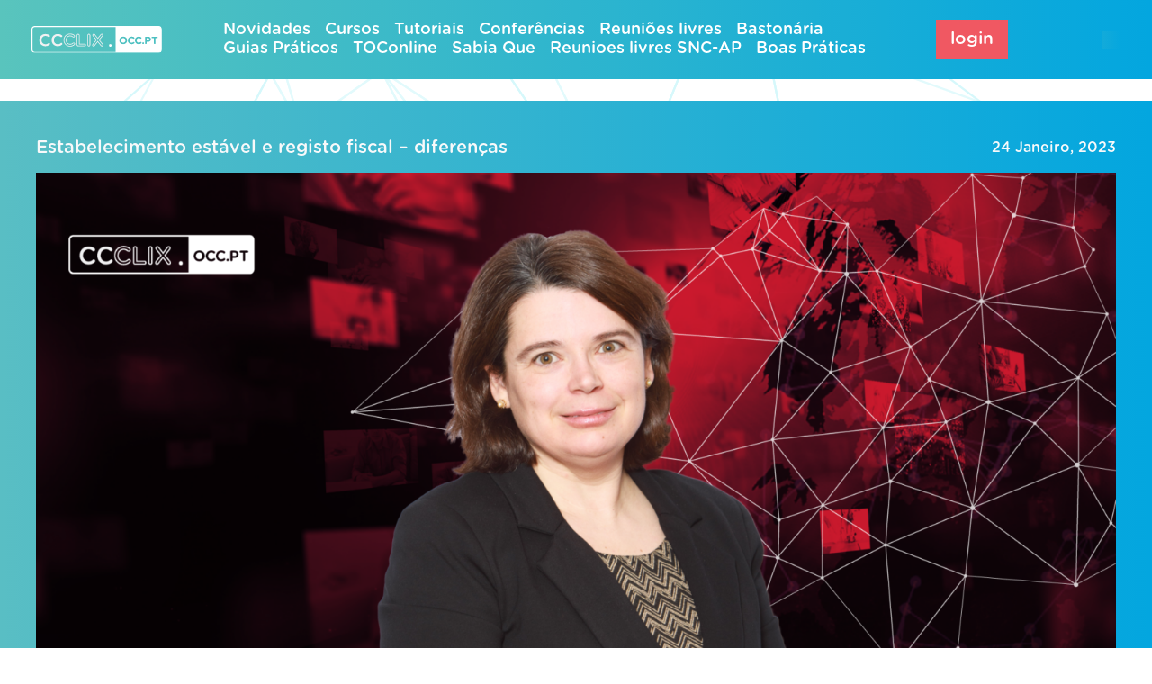

--- FILE ---
content_type: text/html; charset=UTF-8
request_url: https://ccclix.occ.pt/tag/comercial/
body_size: 13930
content:


<!doctype html>
<html lang="pt-PT">

<head>

	<meta charset="UTF-8">
	<meta name="viewport" content="width=device-width, initial-scale=1">
	<link rel="profile" href="https://gmpg.org/xfn/11">
	<link rel="icon" href="/wp-content/uploads/2022/09/favicon.ico" type="image/x-icon" />
	<link rel="shortcut icon" href="/wp-content/uploads/2022/09/favicon.ico" type="image/x-icon" />

	<!-- <script src="https://ajax.googleapis.com/ajax/libs/jquery/3.6.0/jquery.min.js"></script> -->
	<!-- <script src="/wp-content/themes/occ/js/jquery_cookie.js" type="text/javascript"></script> -->
	<link href="https://cdn.jsdelivr.net/npm/bootstrap@5.1.3/dist/css/bootstrap.min.css" rel="stylesheet" integrity="sha384-1BmE4kWBq78iYhFldvKuhfTAU6auU8tT94WrHftjDbrCEXSU1oBoqyl2QvZ6jIW3" crossorigin="anonymous">

	<title>Comercial &#8211; CCCLIX &#8211; OCC.pt</title>
<meta name='robots' content='max-image-preview:large' />
<link rel='dns-prefetch' href='//player.vimeo.com' />
<link rel="alternate" type="application/rss+xml" title="CCCLIX - OCC.pt &raquo; Feed" href="https://ccclix.occ.pt/feed/" />
<link rel="alternate" type="application/rss+xml" title="CCCLIX - OCC.pt &raquo; Feed de comentários" href="https://ccclix.occ.pt/comments/feed/" />
<link rel="alternate" type="application/rss+xml" title="Feed de etiquetas CCCLIX - OCC.pt &raquo; Comercial" href="https://ccclix.occ.pt/tag/comercial/feed/" />
<style id='wp-img-auto-sizes-contain-inline-css'>
img:is([sizes=auto i],[sizes^="auto," i]){contain-intrinsic-size:3000px 1500px}
/*# sourceURL=wp-img-auto-sizes-contain-inline-css */
</style>
<style id='wp-emoji-styles-inline-css'>

	img.wp-smiley, img.emoji {
		display: inline !important;
		border: none !important;
		box-shadow: none !important;
		height: 1em !important;
		width: 1em !important;
		margin: 0 0.07em !important;
		vertical-align: -0.1em !important;
		background: none !important;
		padding: 0 !important;
	}
/*# sourceURL=wp-emoji-styles-inline-css */
</style>
<style id='wp-block-library-inline-css'>
:root{--wp-block-synced-color:#7a00df;--wp-block-synced-color--rgb:122,0,223;--wp-bound-block-color:var(--wp-block-synced-color);--wp-editor-canvas-background:#ddd;--wp-admin-theme-color:#007cba;--wp-admin-theme-color--rgb:0,124,186;--wp-admin-theme-color-darker-10:#006ba1;--wp-admin-theme-color-darker-10--rgb:0,107,160.5;--wp-admin-theme-color-darker-20:#005a87;--wp-admin-theme-color-darker-20--rgb:0,90,135;--wp-admin-border-width-focus:2px}@media (min-resolution:192dpi){:root{--wp-admin-border-width-focus:1.5px}}.wp-element-button{cursor:pointer}:root .has-very-light-gray-background-color{background-color:#eee}:root .has-very-dark-gray-background-color{background-color:#313131}:root .has-very-light-gray-color{color:#eee}:root .has-very-dark-gray-color{color:#313131}:root .has-vivid-green-cyan-to-vivid-cyan-blue-gradient-background{background:linear-gradient(135deg,#00d084,#0693e3)}:root .has-purple-crush-gradient-background{background:linear-gradient(135deg,#34e2e4,#4721fb 50%,#ab1dfe)}:root .has-hazy-dawn-gradient-background{background:linear-gradient(135deg,#faaca8,#dad0ec)}:root .has-subdued-olive-gradient-background{background:linear-gradient(135deg,#fafae1,#67a671)}:root .has-atomic-cream-gradient-background{background:linear-gradient(135deg,#fdd79a,#004a59)}:root .has-nightshade-gradient-background{background:linear-gradient(135deg,#330968,#31cdcf)}:root .has-midnight-gradient-background{background:linear-gradient(135deg,#020381,#2874fc)}:root{--wp--preset--font-size--normal:16px;--wp--preset--font-size--huge:42px}.has-regular-font-size{font-size:1em}.has-larger-font-size{font-size:2.625em}.has-normal-font-size{font-size:var(--wp--preset--font-size--normal)}.has-huge-font-size{font-size:var(--wp--preset--font-size--huge)}.has-text-align-center{text-align:center}.has-text-align-left{text-align:left}.has-text-align-right{text-align:right}.has-fit-text{white-space:nowrap!important}#end-resizable-editor-section{display:none}.aligncenter{clear:both}.items-justified-left{justify-content:flex-start}.items-justified-center{justify-content:center}.items-justified-right{justify-content:flex-end}.items-justified-space-between{justify-content:space-between}.screen-reader-text{border:0;clip-path:inset(50%);height:1px;margin:-1px;overflow:hidden;padding:0;position:absolute;width:1px;word-wrap:normal!important}.screen-reader-text:focus{background-color:#ddd;clip-path:none;color:#444;display:block;font-size:1em;height:auto;left:5px;line-height:normal;padding:15px 23px 14px;text-decoration:none;top:5px;width:auto;z-index:100000}html :where(.has-border-color){border-style:solid}html :where([style*=border-top-color]){border-top-style:solid}html :where([style*=border-right-color]){border-right-style:solid}html :where([style*=border-bottom-color]){border-bottom-style:solid}html :where([style*=border-left-color]){border-left-style:solid}html :where([style*=border-width]){border-style:solid}html :where([style*=border-top-width]){border-top-style:solid}html :where([style*=border-right-width]){border-right-style:solid}html :where([style*=border-bottom-width]){border-bottom-style:solid}html :where([style*=border-left-width]){border-left-style:solid}html :where(img[class*=wp-image-]){height:auto;max-width:100%}:where(figure){margin:0 0 1em}html :where(.is-position-sticky){--wp-admin--admin-bar--position-offset:var(--wp-admin--admin-bar--height,0px)}@media screen and (max-width:600px){html :where(.is-position-sticky){--wp-admin--admin-bar--position-offset:0px}}

/*# sourceURL=wp-block-library-inline-css */
</style><style id='wp-block-image-inline-css'>
.wp-block-image>a,.wp-block-image>figure>a{display:inline-block}.wp-block-image img{box-sizing:border-box;height:auto;max-width:100%;vertical-align:bottom}@media not (prefers-reduced-motion){.wp-block-image img.hide{visibility:hidden}.wp-block-image img.show{animation:show-content-image .4s}}.wp-block-image[style*=border-radius] img,.wp-block-image[style*=border-radius]>a{border-radius:inherit}.wp-block-image.has-custom-border img{box-sizing:border-box}.wp-block-image.aligncenter{text-align:center}.wp-block-image.alignfull>a,.wp-block-image.alignwide>a{width:100%}.wp-block-image.alignfull img,.wp-block-image.alignwide img{height:auto;width:100%}.wp-block-image .aligncenter,.wp-block-image .alignleft,.wp-block-image .alignright,.wp-block-image.aligncenter,.wp-block-image.alignleft,.wp-block-image.alignright{display:table}.wp-block-image .aligncenter>figcaption,.wp-block-image .alignleft>figcaption,.wp-block-image .alignright>figcaption,.wp-block-image.aligncenter>figcaption,.wp-block-image.alignleft>figcaption,.wp-block-image.alignright>figcaption{caption-side:bottom;display:table-caption}.wp-block-image .alignleft{float:left;margin:.5em 1em .5em 0}.wp-block-image .alignright{float:right;margin:.5em 0 .5em 1em}.wp-block-image .aligncenter{margin-left:auto;margin-right:auto}.wp-block-image :where(figcaption){margin-bottom:1em;margin-top:.5em}.wp-block-image.is-style-circle-mask img{border-radius:9999px}@supports ((-webkit-mask-image:none) or (mask-image:none)) or (-webkit-mask-image:none){.wp-block-image.is-style-circle-mask img{border-radius:0;-webkit-mask-image:url('data:image/svg+xml;utf8,<svg viewBox="0 0 100 100" xmlns="http://www.w3.org/2000/svg"><circle cx="50" cy="50" r="50"/></svg>');mask-image:url('data:image/svg+xml;utf8,<svg viewBox="0 0 100 100" xmlns="http://www.w3.org/2000/svg"><circle cx="50" cy="50" r="50"/></svg>');mask-mode:alpha;-webkit-mask-position:center;mask-position:center;-webkit-mask-repeat:no-repeat;mask-repeat:no-repeat;-webkit-mask-size:contain;mask-size:contain}}:root :where(.wp-block-image.is-style-rounded img,.wp-block-image .is-style-rounded img){border-radius:9999px}.wp-block-image figure{margin:0}.wp-lightbox-container{display:flex;flex-direction:column;position:relative}.wp-lightbox-container img{cursor:zoom-in}.wp-lightbox-container img:hover+button{opacity:1}.wp-lightbox-container button{align-items:center;backdrop-filter:blur(16px) saturate(180%);background-color:#5a5a5a40;border:none;border-radius:4px;cursor:zoom-in;display:flex;height:20px;justify-content:center;opacity:0;padding:0;position:absolute;right:16px;text-align:center;top:16px;width:20px;z-index:100}@media not (prefers-reduced-motion){.wp-lightbox-container button{transition:opacity .2s ease}}.wp-lightbox-container button:focus-visible{outline:3px auto #5a5a5a40;outline:3px auto -webkit-focus-ring-color;outline-offset:3px}.wp-lightbox-container button:hover{cursor:pointer;opacity:1}.wp-lightbox-container button:focus{opacity:1}.wp-lightbox-container button:focus,.wp-lightbox-container button:hover,.wp-lightbox-container button:not(:hover):not(:active):not(.has-background){background-color:#5a5a5a40;border:none}.wp-lightbox-overlay{box-sizing:border-box;cursor:zoom-out;height:100vh;left:0;overflow:hidden;position:fixed;top:0;visibility:hidden;width:100%;z-index:100000}.wp-lightbox-overlay .close-button{align-items:center;cursor:pointer;display:flex;justify-content:center;min-height:40px;min-width:40px;padding:0;position:absolute;right:calc(env(safe-area-inset-right) + 16px);top:calc(env(safe-area-inset-top) + 16px);z-index:5000000}.wp-lightbox-overlay .close-button:focus,.wp-lightbox-overlay .close-button:hover,.wp-lightbox-overlay .close-button:not(:hover):not(:active):not(.has-background){background:none;border:none}.wp-lightbox-overlay .lightbox-image-container{height:var(--wp--lightbox-container-height);left:50%;overflow:hidden;position:absolute;top:50%;transform:translate(-50%,-50%);transform-origin:top left;width:var(--wp--lightbox-container-width);z-index:9999999999}.wp-lightbox-overlay .wp-block-image{align-items:center;box-sizing:border-box;display:flex;height:100%;justify-content:center;margin:0;position:relative;transform-origin:0 0;width:100%;z-index:3000000}.wp-lightbox-overlay .wp-block-image img{height:var(--wp--lightbox-image-height);min-height:var(--wp--lightbox-image-height);min-width:var(--wp--lightbox-image-width);width:var(--wp--lightbox-image-width)}.wp-lightbox-overlay .wp-block-image figcaption{display:none}.wp-lightbox-overlay button{background:none;border:none}.wp-lightbox-overlay .scrim{background-color:#fff;height:100%;opacity:.9;position:absolute;width:100%;z-index:2000000}.wp-lightbox-overlay.active{visibility:visible}@media not (prefers-reduced-motion){.wp-lightbox-overlay.active{animation:turn-on-visibility .25s both}.wp-lightbox-overlay.active img{animation:turn-on-visibility .35s both}.wp-lightbox-overlay.show-closing-animation:not(.active){animation:turn-off-visibility .35s both}.wp-lightbox-overlay.show-closing-animation:not(.active) img{animation:turn-off-visibility .25s both}.wp-lightbox-overlay.zoom.active{animation:none;opacity:1;visibility:visible}.wp-lightbox-overlay.zoom.active .lightbox-image-container{animation:lightbox-zoom-in .4s}.wp-lightbox-overlay.zoom.active .lightbox-image-container img{animation:none}.wp-lightbox-overlay.zoom.active .scrim{animation:turn-on-visibility .4s forwards}.wp-lightbox-overlay.zoom.show-closing-animation:not(.active){animation:none}.wp-lightbox-overlay.zoom.show-closing-animation:not(.active) .lightbox-image-container{animation:lightbox-zoom-out .4s}.wp-lightbox-overlay.zoom.show-closing-animation:not(.active) .lightbox-image-container img{animation:none}.wp-lightbox-overlay.zoom.show-closing-animation:not(.active) .scrim{animation:turn-off-visibility .4s forwards}}@keyframes show-content-image{0%{visibility:hidden}99%{visibility:hidden}to{visibility:visible}}@keyframes turn-on-visibility{0%{opacity:0}to{opacity:1}}@keyframes turn-off-visibility{0%{opacity:1;visibility:visible}99%{opacity:0;visibility:visible}to{opacity:0;visibility:hidden}}@keyframes lightbox-zoom-in{0%{transform:translate(calc((-100vw + var(--wp--lightbox-scrollbar-width))/2 + var(--wp--lightbox-initial-left-position)),calc(-50vh + var(--wp--lightbox-initial-top-position))) scale(var(--wp--lightbox-scale))}to{transform:translate(-50%,-50%) scale(1)}}@keyframes lightbox-zoom-out{0%{transform:translate(-50%,-50%) scale(1);visibility:visible}99%{visibility:visible}to{transform:translate(calc((-100vw + var(--wp--lightbox-scrollbar-width))/2 + var(--wp--lightbox-initial-left-position)),calc(-50vh + var(--wp--lightbox-initial-top-position))) scale(var(--wp--lightbox-scale));visibility:hidden}}
/*# sourceURL=https://ccclix.occ.pt/wp-includes/blocks/image/style.min.css */
</style>
<style id='global-styles-inline-css'>
:root{--wp--preset--aspect-ratio--square: 1;--wp--preset--aspect-ratio--4-3: 4/3;--wp--preset--aspect-ratio--3-4: 3/4;--wp--preset--aspect-ratio--3-2: 3/2;--wp--preset--aspect-ratio--2-3: 2/3;--wp--preset--aspect-ratio--16-9: 16/9;--wp--preset--aspect-ratio--9-16: 9/16;--wp--preset--color--black: #000000;--wp--preset--color--cyan-bluish-gray: #abb8c3;--wp--preset--color--white: #ffffff;--wp--preset--color--pale-pink: #f78da7;--wp--preset--color--vivid-red: #cf2e2e;--wp--preset--color--luminous-vivid-orange: #ff6900;--wp--preset--color--luminous-vivid-amber: #fcb900;--wp--preset--color--light-green-cyan: #7bdcb5;--wp--preset--color--vivid-green-cyan: #00d084;--wp--preset--color--pale-cyan-blue: #8ed1fc;--wp--preset--color--vivid-cyan-blue: #0693e3;--wp--preset--color--vivid-purple: #9b51e0;--wp--preset--gradient--vivid-cyan-blue-to-vivid-purple: linear-gradient(135deg,rgb(6,147,227) 0%,rgb(155,81,224) 100%);--wp--preset--gradient--light-green-cyan-to-vivid-green-cyan: linear-gradient(135deg,rgb(122,220,180) 0%,rgb(0,208,130) 100%);--wp--preset--gradient--luminous-vivid-amber-to-luminous-vivid-orange: linear-gradient(135deg,rgb(252,185,0) 0%,rgb(255,105,0) 100%);--wp--preset--gradient--luminous-vivid-orange-to-vivid-red: linear-gradient(135deg,rgb(255,105,0) 0%,rgb(207,46,46) 100%);--wp--preset--gradient--very-light-gray-to-cyan-bluish-gray: linear-gradient(135deg,rgb(238,238,238) 0%,rgb(169,184,195) 100%);--wp--preset--gradient--cool-to-warm-spectrum: linear-gradient(135deg,rgb(74,234,220) 0%,rgb(151,120,209) 20%,rgb(207,42,186) 40%,rgb(238,44,130) 60%,rgb(251,105,98) 80%,rgb(254,248,76) 100%);--wp--preset--gradient--blush-light-purple: linear-gradient(135deg,rgb(255,206,236) 0%,rgb(152,150,240) 100%);--wp--preset--gradient--blush-bordeaux: linear-gradient(135deg,rgb(254,205,165) 0%,rgb(254,45,45) 50%,rgb(107,0,62) 100%);--wp--preset--gradient--luminous-dusk: linear-gradient(135deg,rgb(255,203,112) 0%,rgb(199,81,192) 50%,rgb(65,88,208) 100%);--wp--preset--gradient--pale-ocean: linear-gradient(135deg,rgb(255,245,203) 0%,rgb(182,227,212) 50%,rgb(51,167,181) 100%);--wp--preset--gradient--electric-grass: linear-gradient(135deg,rgb(202,248,128) 0%,rgb(113,206,126) 100%);--wp--preset--gradient--midnight: linear-gradient(135deg,rgb(2,3,129) 0%,rgb(40,116,252) 100%);--wp--preset--font-size--small: 13px;--wp--preset--font-size--medium: 20px;--wp--preset--font-size--large: 36px;--wp--preset--font-size--x-large: 42px;--wp--preset--spacing--20: 0.44rem;--wp--preset--spacing--30: 0.67rem;--wp--preset--spacing--40: 1rem;--wp--preset--spacing--50: 1.5rem;--wp--preset--spacing--60: 2.25rem;--wp--preset--spacing--70: 3.38rem;--wp--preset--spacing--80: 5.06rem;--wp--preset--shadow--natural: 6px 6px 9px rgba(0, 0, 0, 0.2);--wp--preset--shadow--deep: 12px 12px 50px rgba(0, 0, 0, 0.4);--wp--preset--shadow--sharp: 6px 6px 0px rgba(0, 0, 0, 0.2);--wp--preset--shadow--outlined: 6px 6px 0px -3px rgb(255, 255, 255), 6px 6px rgb(0, 0, 0);--wp--preset--shadow--crisp: 6px 6px 0px rgb(0, 0, 0);}:where(.is-layout-flex){gap: 0.5em;}:where(.is-layout-grid){gap: 0.5em;}body .is-layout-flex{display: flex;}.is-layout-flex{flex-wrap: wrap;align-items: center;}.is-layout-flex > :is(*, div){margin: 0;}body .is-layout-grid{display: grid;}.is-layout-grid > :is(*, div){margin: 0;}:where(.wp-block-columns.is-layout-flex){gap: 2em;}:where(.wp-block-columns.is-layout-grid){gap: 2em;}:where(.wp-block-post-template.is-layout-flex){gap: 1.25em;}:where(.wp-block-post-template.is-layout-grid){gap: 1.25em;}.has-black-color{color: var(--wp--preset--color--black) !important;}.has-cyan-bluish-gray-color{color: var(--wp--preset--color--cyan-bluish-gray) !important;}.has-white-color{color: var(--wp--preset--color--white) !important;}.has-pale-pink-color{color: var(--wp--preset--color--pale-pink) !important;}.has-vivid-red-color{color: var(--wp--preset--color--vivid-red) !important;}.has-luminous-vivid-orange-color{color: var(--wp--preset--color--luminous-vivid-orange) !important;}.has-luminous-vivid-amber-color{color: var(--wp--preset--color--luminous-vivid-amber) !important;}.has-light-green-cyan-color{color: var(--wp--preset--color--light-green-cyan) !important;}.has-vivid-green-cyan-color{color: var(--wp--preset--color--vivid-green-cyan) !important;}.has-pale-cyan-blue-color{color: var(--wp--preset--color--pale-cyan-blue) !important;}.has-vivid-cyan-blue-color{color: var(--wp--preset--color--vivid-cyan-blue) !important;}.has-vivid-purple-color{color: var(--wp--preset--color--vivid-purple) !important;}.has-black-background-color{background-color: var(--wp--preset--color--black) !important;}.has-cyan-bluish-gray-background-color{background-color: var(--wp--preset--color--cyan-bluish-gray) !important;}.has-white-background-color{background-color: var(--wp--preset--color--white) !important;}.has-pale-pink-background-color{background-color: var(--wp--preset--color--pale-pink) !important;}.has-vivid-red-background-color{background-color: var(--wp--preset--color--vivid-red) !important;}.has-luminous-vivid-orange-background-color{background-color: var(--wp--preset--color--luminous-vivid-orange) !important;}.has-luminous-vivid-amber-background-color{background-color: var(--wp--preset--color--luminous-vivid-amber) !important;}.has-light-green-cyan-background-color{background-color: var(--wp--preset--color--light-green-cyan) !important;}.has-vivid-green-cyan-background-color{background-color: var(--wp--preset--color--vivid-green-cyan) !important;}.has-pale-cyan-blue-background-color{background-color: var(--wp--preset--color--pale-cyan-blue) !important;}.has-vivid-cyan-blue-background-color{background-color: var(--wp--preset--color--vivid-cyan-blue) !important;}.has-vivid-purple-background-color{background-color: var(--wp--preset--color--vivid-purple) !important;}.has-black-border-color{border-color: var(--wp--preset--color--black) !important;}.has-cyan-bluish-gray-border-color{border-color: var(--wp--preset--color--cyan-bluish-gray) !important;}.has-white-border-color{border-color: var(--wp--preset--color--white) !important;}.has-pale-pink-border-color{border-color: var(--wp--preset--color--pale-pink) !important;}.has-vivid-red-border-color{border-color: var(--wp--preset--color--vivid-red) !important;}.has-luminous-vivid-orange-border-color{border-color: var(--wp--preset--color--luminous-vivid-orange) !important;}.has-luminous-vivid-amber-border-color{border-color: var(--wp--preset--color--luminous-vivid-amber) !important;}.has-light-green-cyan-border-color{border-color: var(--wp--preset--color--light-green-cyan) !important;}.has-vivid-green-cyan-border-color{border-color: var(--wp--preset--color--vivid-green-cyan) !important;}.has-pale-cyan-blue-border-color{border-color: var(--wp--preset--color--pale-cyan-blue) !important;}.has-vivid-cyan-blue-border-color{border-color: var(--wp--preset--color--vivid-cyan-blue) !important;}.has-vivid-purple-border-color{border-color: var(--wp--preset--color--vivid-purple) !important;}.has-vivid-cyan-blue-to-vivid-purple-gradient-background{background: var(--wp--preset--gradient--vivid-cyan-blue-to-vivid-purple) !important;}.has-light-green-cyan-to-vivid-green-cyan-gradient-background{background: var(--wp--preset--gradient--light-green-cyan-to-vivid-green-cyan) !important;}.has-luminous-vivid-amber-to-luminous-vivid-orange-gradient-background{background: var(--wp--preset--gradient--luminous-vivid-amber-to-luminous-vivid-orange) !important;}.has-luminous-vivid-orange-to-vivid-red-gradient-background{background: var(--wp--preset--gradient--luminous-vivid-orange-to-vivid-red) !important;}.has-very-light-gray-to-cyan-bluish-gray-gradient-background{background: var(--wp--preset--gradient--very-light-gray-to-cyan-bluish-gray) !important;}.has-cool-to-warm-spectrum-gradient-background{background: var(--wp--preset--gradient--cool-to-warm-spectrum) !important;}.has-blush-light-purple-gradient-background{background: var(--wp--preset--gradient--blush-light-purple) !important;}.has-blush-bordeaux-gradient-background{background: var(--wp--preset--gradient--blush-bordeaux) !important;}.has-luminous-dusk-gradient-background{background: var(--wp--preset--gradient--luminous-dusk) !important;}.has-pale-ocean-gradient-background{background: var(--wp--preset--gradient--pale-ocean) !important;}.has-electric-grass-gradient-background{background: var(--wp--preset--gradient--electric-grass) !important;}.has-midnight-gradient-background{background: var(--wp--preset--gradient--midnight) !important;}.has-small-font-size{font-size: var(--wp--preset--font-size--small) !important;}.has-medium-font-size{font-size: var(--wp--preset--font-size--medium) !important;}.has-large-font-size{font-size: var(--wp--preset--font-size--large) !important;}.has-x-large-font-size{font-size: var(--wp--preset--font-size--x-large) !important;}
/*# sourceURL=global-styles-inline-css */
</style>

<style id='classic-theme-styles-inline-css'>
/*! This file is auto-generated */
.wp-block-button__link{color:#fff;background-color:#32373c;border-radius:9999px;box-shadow:none;text-decoration:none;padding:calc(.667em + 2px) calc(1.333em + 2px);font-size:1.125em}.wp-block-file__button{background:#32373c;color:#fff;text-decoration:none}
/*# sourceURL=/wp-includes/css/classic-themes.min.css */
</style>
<link rel='stylesheet' id='wpda_wpdp_public-css' href='https://ccclix.occ.pt/wp-content/plugins/wp-data-access/public/../assets/css/wpda_public.css?ver=5.5.64' media='all' />
<link rel='stylesheet' id='search-filter-plugin-styles-css' href='https://ccclix.occ.pt/wp-content/plugins/search-filter-pro/public/assets/css/search-filter.min.css?ver=2.5.13' media='all' />
<link rel='stylesheet' id='occ-style-css' href='https://ccclix.occ.pt/wp-content/themes/occ/style.css?ver=2023.02.16' media='all' />
<link rel='stylesheet' id='flickity-style-css' href='https://ccclix.occ.pt/wp-content/themes/occ/css/flickity.css?ver=2023.02.16' media='all' />
<script src="https://ccclix.occ.pt/wp-includes/js/jquery/jquery.min.js?ver=3.7.1" id="jquery-core-js"></script>
<script src="https://ccclix.occ.pt/wp-includes/js/jquery/jquery-migrate.min.js?ver=3.4.1" id="jquery-migrate-js"></script>
<script src="https://ccclix.occ.pt/wp-includes/js/underscore.min.js?ver=1.13.7" id="underscore-js"></script>
<script src="https://ccclix.occ.pt/wp-includes/js/backbone.min.js?ver=1.6.0" id="backbone-js"></script>
<script id="wp-api-request-js-extra">
var wpApiSettings = {"root":"https://ccclix.occ.pt/wp-json/","nonce":"b3456d0936","versionString":"wp/v2/"};
//# sourceURL=wp-api-request-js-extra
</script>
<script src="https://ccclix.occ.pt/wp-includes/js/api-request.min.js?ver=6.9" id="wp-api-request-js"></script>
<script src="https://ccclix.occ.pt/wp-includes/js/wp-api.min.js?ver=6.9" id="wp-api-js"></script>
<script id="wpda_rest_api-js-extra">
var wpdaApiSettings = {"path":"wpda"};
//# sourceURL=wpda_rest_api-js-extra
</script>
<script src="https://ccclix.occ.pt/wp-content/plugins/wp-data-access/public/../assets/js/wpda_rest_api.js?ver=5.5.64" id="wpda_rest_api-js"></script>
<script id="search-filter-plugin-build-js-extra">
var SF_LDATA = {"ajax_url":"https://ccclix.occ.pt/wp-admin/admin-ajax.php","home_url":"https://ccclix.occ.pt/","extensions":[]};
//# sourceURL=search-filter-plugin-build-js-extra
</script>
<script src="https://ccclix.occ.pt/wp-content/plugins/search-filter-pro/public/assets/js/search-filter-build.min.js?ver=2.5.13" id="search-filter-plugin-build-js"></script>
<script src="https://ccclix.occ.pt/wp-content/plugins/search-filter-pro/public/assets/js/chosen.jquery.min.js?ver=2.5.13" id="search-filter-plugin-chosen-js"></script>
<link rel="https://api.w.org/" href="https://ccclix.occ.pt/wp-json/" /><link rel="alternate" title="JSON" type="application/json" href="https://ccclix.occ.pt/wp-json/wp/v2/tags/41" /><link rel="EditURI" type="application/rsd+xml" title="RSD" href="https://ccclix.occ.pt/xmlrpc.php?rsd" />
<meta name="generator" content="WordPress 6.9" />
		<style type="text/css">
					.site-title,
			.site-description {
				position: absolute;
				clip: rect(1px, 1px, 1px, 1px);
				}
					</style>
		</head>



			<body data-direto="" class="archive tag tag-comercial tag-41 wp-custom-logo wp-theme-occ hfeed">
									<div id="page" class="site">
				<a class="skip-link screen-reader-text" href="#primary">Skip to content</a>

				<header id="masthead" class="site-header position-relative" onload="doSomething(this, 100);"><!--modificar-->
					<div class="site-branding">
						<a href="https://ccclix.occ.pt/" class="custom-logo-link" rel="home"><img width="255" height="53" src="https://ccclix.occ.pt/wp-content/uploads/2022/08/LOGOheder.svg" class="custom-logo" alt="CCCLIX &#8211; OCC.pt" decoding="async" /></a><a href="https://ccclix.occ.pt/" class="custom-logo-link logo-logedin" rel="home" aria-current="page"><img width="347" height="75" src="/wp-content/uploads/2022/08/logo_occ.svg" class="custom-logo" alt="CCLIX – OCC"></a>							<p class="site-title"><a href="https://ccclix.occ.pt/" rel="home">CCCLIX &#8211; OCC.pt</a></p>
											</div><!-- .site-branding -->

					<!--Menu-->
					<div class="main-menu" id="navbar">
					
												
						<!-- <nav class="navbar navbar-custom navbar-expand-lg d-none d-lg-block" id="navbarHomeID"> -->
						<nav class="navbar navbar-custom navbar-expand-lg">

							<div class="container-fluid">
								<div class="row">
									<div class="col-12">
										<div class="navbar-collapse">
											<div id="main_menu_id" class="navbar-collapse"><ul id="primary-menu" class="nav navbar-nav menu_nav" itemscope itemtype="http://www.schema.org/SiteNavigationElement"><li  id="menu-item-3733" class="menu-item menu-item-type-taxonomy menu-item-object-category menu-item-3733 nav-item"><a itemprop="url" href="https://ccclix.occ.pt/category/novidades/" class="nav-link"><span itemprop="name">Novidades</span></a></li>
<li  id="menu-item-589" class="d-none menu-direto menu-item menu-item-type-custom menu-item-object-custom menu-item-589 nav-item"><a itemprop="url" href="#" class="nav-link"><span itemprop="name">Direto</span></a></li>
<li  id="menu-item-644" class="menu-item menu-item-type-taxonomy menu-item-object-category menu-item-644 nav-item"><a itemprop="url" href="https://ccclix.occ.pt/category/cursos/" class="nav-link"><span itemprop="name">Cursos</span></a></li>
<li  id="menu-item-396" class="menu-item menu-item-type-taxonomy menu-item-object-category menu-item-396 nav-item"><a itemprop="url" href="https://ccclix.occ.pt/category/tutoriais/" class="nav-link"><span itemprop="name">Tutoriais</span></a></li>
<li  id="menu-item-399" class="menu-item menu-item-type-taxonomy menu-item-object-category menu-item-399 nav-item"><a itemprop="url" href="https://ccclix.occ.pt/category/conferencias/" class="nav-link"><span itemprop="name">Conferências</span></a></li>
<li  id="menu-item-6965" class="menu-item menu-item-type-taxonomy menu-item-object-category menu-item-6965 nav-item"><a itemprop="url" href="https://ccclix.occ.pt/category/reunioes-livres/" class="nav-link"><span itemprop="name">Reuniões livres</span></a></li>
<li  id="menu-item-398" class="menu-item menu-item-type-taxonomy menu-item-object-category menu-item-398 nav-item"><a itemprop="url" href="https://ccclix.occ.pt/category/bastonaria/" class="nav-link"><span itemprop="name">Bastonária</span></a></li>
<li  id="menu-item-5040" class="menu-item menu-item-type-taxonomy menu-item-object-category menu-item-5040 nav-item"><a itemprop="url" href="https://ccclix.occ.pt/category/guias-praticos/" class="nav-link"><span itemprop="name">Guias Práticos</span></a></li>
<li  id="menu-item-395" class="menu-item menu-item-type-taxonomy menu-item-object-category menu-item-395 nav-item"><a itemprop="url" href="https://ccclix.occ.pt/category/toconline/" class="nav-link"><span itemprop="name">TOConline</span></a></li>
<li  id="menu-item-7175" class="menu-item menu-item-type-taxonomy menu-item-object-category menu-item-7175 nav-item"><a itemprop="url" href="https://ccclix.occ.pt/category/sabiaque/" class="nav-link"><span itemprop="name">Sabia Que</span></a></li>
<li  id="menu-item-11085" class="menu-item menu-item-type-taxonomy menu-item-object-category menu-item-11085 nav-item"><a itemprop="url" href="https://ccclix.occ.pt/category/reunioes-livres-snc/" class="nav-link"><span itemprop="name">Reunioes livres SNC-AP</span></a></li>
<li  id="menu-item-8827" class="menu-item menu-item-type-taxonomy menu-item-object-category menu-item-8827 nav-item"><a itemprop="url" href="https://ccclix.occ.pt/category/boas-praticas/" class="nav-link"><span itemprop="name">Boas Práticas</span></a></li>
</ul></div> 
										</div>
									</div>
								</div>
							</div>
						</nav>
						<div class="search-results">
							<h2 class="category-title wrapper" style="color: #FFFFFF; padding-left: 0; margin-bottom: 0px; ">Pesquisa</h2>
							<div class="search wrapper pb-4">
								<form data-sf-form-id='203' data-is-rtl='0' data-maintain-state='' data-results-url='https://ccclix.occ.pt/resultado-pesquisa/' data-ajax-form-url='https://ccclix.occ.pt/?sfid=203&amp;sf_action=get_data&amp;sf_data=form' data-display-result-method='shortcode' data-use-history-api='1' data-template-loaded='0' data-lang-code='pt' data-ajax='0' data-init-paged='1' data-auto-update='' data-auto-count='1' data-auto-count-refresh-mode='1' action='https://ccclix.occ.pt/resultado-pesquisa/' method='post' class='searchandfilter' id='search-filter-form-203' autocomplete='off' data-instance-count='1'><ul><li class="sf-field-search" data-sf-field-name="search" data-sf-field-type="search" data-sf-field-input-type="">		<label><input placeholder="Pesquisa" name="_sf_search[]" class="sf-input-text" type="text" value="" title=""></label>		</li><li class="sf-field-category" data-sf-field-name="_sft_category" data-sf-field-type="category" data-sf-field-input-type="select">		<label>
				<select name="_sft_category[]" class="sf-input-select" title="">
			
						<option class="sf-level-0 sf-item-0 sf-option-active" selected="selected" data-sf-count="0" data-sf-depth="0" value="">Categoria</option>
						<option class="sf-level-0 sf-item-21" data-sf-count="24" data-sf-depth="0" value="bastonaria">Bastonária</option>
						<option class="sf-level-0 sf-item-2435" data-sf-count="10" data-sf-depth="0" value="boas-praticas">Boas Práticas</option>
						<option class="sf-level-0 sf-item-22" data-sf-count="45" data-sf-depth="0" value="conferencias">Conferências</option>
						<option class="sf-level-0 sf-item-20" data-sf-count="132" data-sf-depth="0" value="cursos">Cursos</option>
						<option class="sf-level-0 sf-item-2434" data-sf-count="4" data-sf-depth="0" value="essencial">Essencial</option>
						<option class="sf-level-0 sf-item-1711" data-sf-count="35" data-sf-depth="0" value="guias-praticos">Guias Práticos</option>
						<option class="sf-level-0 sf-item-1389" data-sf-count="17" data-sf-depth="0" value="novidades">Novidades</option>
						<option class="sf-level-0 sf-item-2342" data-sf-count="181" data-sf-depth="0" value="reunioes-livres">Reuniões livres</option>
						<option class="sf-level-0 sf-item-2344" data-sf-count="12" data-sf-depth="0" value="reunioes-livres-snc">Reunioes livres SNC-AP</option>
						<option class="sf-level-0 sf-item-2359" data-sf-count="433" data-sf-depth="0" value="sabiaque">Sabia Que</option>
						<option class="sf-level-0 sf-item-13" data-sf-count="84" data-sf-depth="0" value="toconline">TOConline</option>
						<option class="sf-level-1 sf-item-27" data-sf-count="6" data-sf-depth="1" value="cursos-toconline">&nbsp;&nbsp;&nbsp;Cursos</option>
						<option class="sf-level-1 sf-item-26" data-sf-count="84" data-sf-depth="1" value="reunioes-livres-toconline">&nbsp;&nbsp;&nbsp;Reuniões livres</option>
						<option class="sf-level-1 sf-item-28" data-sf-count="12" data-sf-depth="1" value="tutoriais-toconline">&nbsp;&nbsp;&nbsp;Tutoriais</option>
						<option class="sf-level-0 sf-item-14" data-sf-count="289" data-sf-depth="0" value="tutoriais">Tutoriais</option>
					</select>
		</label>		</li><li class="sf-field-taxonomy-temas" data-sf-field-name="_sft_temas" data-sf-field-type="taxonomy" data-sf-field-input-type="select">		<label>
				<select name="_sft_temas[]" class="sf-input-select" title="">
			
						<option class="sf-level-0 sf-item-0 sf-option-active" selected="selected" data-sf-count="0" data-sf-depth="0" value="">Tema</option>
						<option class="sf-level-0 sf-item-205" data-sf-count="349" data-sf-depth="0" value="contabilidade">Contabilidade</option>
						<option class="sf-level-0 sf-item-2370" data-sf-count="79" data-sf-depth="0" value="contencioso">Contencioso</option>
						<option class="sf-level-0 sf-item-1581" data-sf-count="4" data-sf-depth="0" value="direito-civil">Direito Civil</option>
						<option class="sf-level-0 sf-item-229" data-sf-count="59" data-sf-depth="0" value="direito-comercial">Direito Comercial</option>
						<option class="sf-level-0 sf-item-2158" data-sf-count="57" data-sf-depth="0" value="direito-deontologico">Direito Deontológico</option>
						<option class="sf-level-0 sf-item-228" data-sf-count="187" data-sf-depth="0" value="direito-laboral">Direito Laboral</option>
						<option class="sf-level-0 sf-item-215" data-sf-count="143" data-sf-depth="0" value="direito-penal-tributario">Direito Tributário</option>
						<option class="sf-level-0 sf-item-2347" data-sf-count="2" data-sf-depth="0" value="enquadramento-no-snc-ap">Enquadramento no SNC-AP</option>
						<option class="sf-level-0 sf-item-2565" data-sf-count="1" data-sf-depth="0" value="esnl">ESNL</option>
						<option class="sf-level-0 sf-item-1604" data-sf-count="15" data-sf-depth="0" value="ebf">Estatuto dos Benefícios Fiscais</option>
						<option class="sf-level-0 sf-item-1710" data-sf-count="15" data-sf-depth="0" value="etica-deontologia">Ética/Deontologia</option>
						<option class="sf-level-0 sf-item-1436" data-sf-count="14" data-sf-depth="0" value="excel">Excel</option>
						<option class="sf-level-0 sf-item-2349" data-sf-count="6" data-sf-depth="0" value="financas-locais">Finanças Locais</option>
						<option class="sf-level-0 sf-item-2379" data-sf-count="6" data-sf-depth="0" value="fundos-de-compensacao">Fundos de Compensação</option>
						<option class="sf-level-0 sf-item-227" data-sf-count="20" data-sf-depth="0" value="ies">IES</option>
						<option class="sf-level-0 sf-item-240" data-sf-count="19" data-sf-depth="0" value="imi">IMI</option>
						<option class="sf-level-0 sf-item-241" data-sf-count="84" data-sf-depth="0" value="imposto-do-selo">Imposto do Selo</option>
						<option class="sf-level-0 sf-item-242" data-sf-count="42" data-sf-depth="0" value="imt">IMT</option>
						<option class="sf-level-0 sf-item-206" data-sf-count="314" data-sf-depth="0" value="irc">IRC</option>
						<option class="sf-level-0 sf-item-207" data-sf-count="393" data-sf-depth="0" value="irs">IRS</option>
						<option class="sf-level-0 sf-item-208" data-sf-count="354" data-sf-depth="0" value="iva">IVA</option>
						<option class="sf-level-0 sf-item-2373" data-sf-count="9" data-sf-depth="0" value="justo-impedimento">Justo Impedimento</option>
						<option class="sf-level-0 sf-item-2341" data-sf-count="10" data-sf-depth="0" value="mais-habitacao">Mais Habitação</option>
						<option class="sf-level-0 sf-item-2345" data-sf-count="5" data-sf-depth="0" value="ncp-26">NCP 26</option>
						<option class="sf-level-0 sf-item-2350" data-sf-count="1" data-sf-depth="0" value="ncp-4">NCP 4</option>
						<option class="sf-level-0 sf-item-2368" data-sf-count="2" data-sf-depth="0" value="ncp-5">NCP 5</option>
						<option class="sf-level-0 sf-item-2367" data-sf-count="1" data-sf-depth="0" value="ncp-6">NCP 6</option>
						<option class="sf-level-0 sf-item-236" data-sf-count="105" data-sf-depth="0" value="outros">Outros</option>
						<option class="sf-level-0 sf-item-214" data-sf-count="80" data-sf-depth="0" value="profissao">Profissão</option>
						<option class="sf-level-0 sf-item-211" data-sf-count="184" data-sf-depth="0" value="seguranca-social">Segurança Social</option>
						<option class="sf-level-0 sf-item-2346" data-sf-count="9" data-sf-depth="0" value="snc-ap">SNC-AP</option>
						<option class="sf-level-0 sf-item-2348" data-sf-count="8" data-sf-depth="0" value="snc-ap-contabilizacoes">SNC-AP &#8211; Contabilizações</option>
						<option class="sf-level-0 sf-item-405" data-sf-count="10" data-sf-depth="0" value="tecnicas-gestao">Técnicas de Gestão</option>
						<option class="sf-level-0 sf-item-2476" data-sf-count="18" data-sf-depth="0" value="ti-tecnologias-de-informacao">TI &#8211; Tecnologias de Informação</option>
						<option class="sf-level-0 sf-item-569" data-sf-count="100" data-sf-depth="0" value="toconline">TOConline</option>
						<option class="sf-level-0 sf-item-2408" data-sf-count="84" data-sf-depth="0" value="varios">Vários</option>
					</select>
		</label>		</li><li class="sf-field-post_date" data-sf-field-name="_sf_post_date" data-sf-field-type="post_date" data-sf-field-input-type="daterange"><ul class="sf_date_field" data-date-format="dd/mm/yy" data-date-use-year-dropdown='1' data-date-use-month-dropdown='1'><li>		<label><input placeholder="Data de" class="sf-datepicker sf-input-date sf-input-text" name="_sf_post_date[]" type="text" value="" title=""></label>		</li><li>		<label><input placeholder="até" class="sf-datepicker sf-input-date sf-input-text" name="_sf_post_date[]" type="text" value="" title=""></label>		</li></ul></li><li class="sf-field-reset" data-sf-field-name="reset" data-sf-field-type="reset" data-sf-field-input-type="link"><a href="#" class="search-filter-reset" data-search-form-id="203" data-sf-submit-form="always">Limpar</a></li><li class="sf-field-submit" data-sf-field-name="submit" data-sf-field-type="submit" data-sf-field-input-type=""><input type="submit" name="_sf_submit" value="Pesquisar"></li></ul></form>							</div>

						</div>
					</div>
					<nav id="site-navigation" class="main-navigation">
													<!--<span class="pesquisa"><img src="/wp-content/uploads/2022/11/lupa_pesquisa.svg" alt="Menu" onclick="submitSamlForm()"></span>-->
																			<a href="#" onclick="submitSamlForm()" class="btn-access login">login</a>
												<button class="menu-toggle" type="button" data-bs-toggle="collapse" data-bs-target="#navbar" aria-controls="navbar" aria-expanded="false" aria-label="Toggle navigation">
							<span class="navbar-toggler-icon line"></span>
							<span class="navbar-toggler-icon line"></span>
							<span class="navbar-toggler-icon line"></span>
						</button>
						<div class="content-avatar d-flex flex-column justify-content-center">
							
													</div>
						<!-- <span class="menu-toggle menu"><img src="/wp-content/uploads/2022/05/menu.svg" alt="Menu"></span>
			<span class="menu-toggle close-menu"><img src="/wp-content/uploads/2022/05/fechar.svg" alt="Fechar Menu"></span> -->
					</nav><!-- #site-navigation -->
				</header><!-- #masthead -->


				<!--Pesquisa-->
				<div class="search-results">
				
					<h2 class="category-title wrapper" style="color: #FFFFFF; padding-left: 0; margin-bottom: 0px; ">Pesquisa</h2>
					<div class="search wrapper pb-4">
						<form data-sf-form-id='203' data-is-rtl='0' data-maintain-state='' data-results-url='https://ccclix.occ.pt/resultado-pesquisa/' data-ajax-form-url='https://ccclix.occ.pt/?sfid=203&amp;sf_action=get_data&amp;sf_data=form' data-display-result-method='shortcode' data-use-history-api='1' data-template-loaded='0' data-lang-code='pt' data-ajax='0' data-init-paged='1' data-auto-update='' data-auto-count='1' data-auto-count-refresh-mode='1' action='https://ccclix.occ.pt/resultado-pesquisa/' method='post' class='searchandfilter' id='search-filter-form-203' autocomplete='off' data-instance-count='2'><ul><li class="sf-field-search" data-sf-field-name="search" data-sf-field-type="search" data-sf-field-input-type="">		<label><input placeholder="Pesquisa" name="_sf_search[]" class="sf-input-text" type="text" value="" title=""></label>		</li><li class="sf-field-category" data-sf-field-name="_sft_category" data-sf-field-type="category" data-sf-field-input-type="select">		<label>
				<select name="_sft_category[]" class="sf-input-select" title="">
			
						<option class="sf-level-0 sf-item-0 sf-option-active" selected="selected" data-sf-count="0" data-sf-depth="0" value="">Categoria</option>
						<option class="sf-level-0 sf-item-21" data-sf-count="24" data-sf-depth="0" value="bastonaria">Bastonária</option>
						<option class="sf-level-0 sf-item-2435" data-sf-count="10" data-sf-depth="0" value="boas-praticas">Boas Práticas</option>
						<option class="sf-level-0 sf-item-22" data-sf-count="45" data-sf-depth="0" value="conferencias">Conferências</option>
						<option class="sf-level-0 sf-item-20" data-sf-count="132" data-sf-depth="0" value="cursos">Cursos</option>
						<option class="sf-level-0 sf-item-2434" data-sf-count="4" data-sf-depth="0" value="essencial">Essencial</option>
						<option class="sf-level-0 sf-item-1711" data-sf-count="35" data-sf-depth="0" value="guias-praticos">Guias Práticos</option>
						<option class="sf-level-0 sf-item-1389" data-sf-count="17" data-sf-depth="0" value="novidades">Novidades</option>
						<option class="sf-level-0 sf-item-2342" data-sf-count="181" data-sf-depth="0" value="reunioes-livres">Reuniões livres</option>
						<option class="sf-level-0 sf-item-2344" data-sf-count="12" data-sf-depth="0" value="reunioes-livres-snc">Reunioes livres SNC-AP</option>
						<option class="sf-level-0 sf-item-2359" data-sf-count="433" data-sf-depth="0" value="sabiaque">Sabia Que</option>
						<option class="sf-level-0 sf-item-13" data-sf-count="84" data-sf-depth="0" value="toconline">TOConline</option>
						<option class="sf-level-1 sf-item-27" data-sf-count="6" data-sf-depth="1" value="cursos-toconline">&nbsp;&nbsp;&nbsp;Cursos</option>
						<option class="sf-level-1 sf-item-26" data-sf-count="84" data-sf-depth="1" value="reunioes-livres-toconline">&nbsp;&nbsp;&nbsp;Reuniões livres</option>
						<option class="sf-level-1 sf-item-28" data-sf-count="12" data-sf-depth="1" value="tutoriais-toconline">&nbsp;&nbsp;&nbsp;Tutoriais</option>
						<option class="sf-level-0 sf-item-14" data-sf-count="289" data-sf-depth="0" value="tutoriais">Tutoriais</option>
					</select>
		</label>		</li><li class="sf-field-taxonomy-temas" data-sf-field-name="_sft_temas" data-sf-field-type="taxonomy" data-sf-field-input-type="select">		<label>
				<select name="_sft_temas[]" class="sf-input-select" title="">
			
						<option class="sf-level-0 sf-item-0 sf-option-active" selected="selected" data-sf-count="0" data-sf-depth="0" value="">Tema</option>
						<option class="sf-level-0 sf-item-205" data-sf-count="349" data-sf-depth="0" value="contabilidade">Contabilidade</option>
						<option class="sf-level-0 sf-item-2370" data-sf-count="79" data-sf-depth="0" value="contencioso">Contencioso</option>
						<option class="sf-level-0 sf-item-1581" data-sf-count="4" data-sf-depth="0" value="direito-civil">Direito Civil</option>
						<option class="sf-level-0 sf-item-229" data-sf-count="59" data-sf-depth="0" value="direito-comercial">Direito Comercial</option>
						<option class="sf-level-0 sf-item-2158" data-sf-count="57" data-sf-depth="0" value="direito-deontologico">Direito Deontológico</option>
						<option class="sf-level-0 sf-item-228" data-sf-count="187" data-sf-depth="0" value="direito-laboral">Direito Laboral</option>
						<option class="sf-level-0 sf-item-215" data-sf-count="143" data-sf-depth="0" value="direito-penal-tributario">Direito Tributário</option>
						<option class="sf-level-0 sf-item-2347" data-sf-count="2" data-sf-depth="0" value="enquadramento-no-snc-ap">Enquadramento no SNC-AP</option>
						<option class="sf-level-0 sf-item-2565" data-sf-count="1" data-sf-depth="0" value="esnl">ESNL</option>
						<option class="sf-level-0 sf-item-1604" data-sf-count="15" data-sf-depth="0" value="ebf">Estatuto dos Benefícios Fiscais</option>
						<option class="sf-level-0 sf-item-1710" data-sf-count="15" data-sf-depth="0" value="etica-deontologia">Ética/Deontologia</option>
						<option class="sf-level-0 sf-item-1436" data-sf-count="14" data-sf-depth="0" value="excel">Excel</option>
						<option class="sf-level-0 sf-item-2349" data-sf-count="6" data-sf-depth="0" value="financas-locais">Finanças Locais</option>
						<option class="sf-level-0 sf-item-2379" data-sf-count="6" data-sf-depth="0" value="fundos-de-compensacao">Fundos de Compensação</option>
						<option class="sf-level-0 sf-item-227" data-sf-count="20" data-sf-depth="0" value="ies">IES</option>
						<option class="sf-level-0 sf-item-240" data-sf-count="19" data-sf-depth="0" value="imi">IMI</option>
						<option class="sf-level-0 sf-item-241" data-sf-count="84" data-sf-depth="0" value="imposto-do-selo">Imposto do Selo</option>
						<option class="sf-level-0 sf-item-242" data-sf-count="42" data-sf-depth="0" value="imt">IMT</option>
						<option class="sf-level-0 sf-item-206" data-sf-count="314" data-sf-depth="0" value="irc">IRC</option>
						<option class="sf-level-0 sf-item-207" data-sf-count="393" data-sf-depth="0" value="irs">IRS</option>
						<option class="sf-level-0 sf-item-208" data-sf-count="354" data-sf-depth="0" value="iva">IVA</option>
						<option class="sf-level-0 sf-item-2373" data-sf-count="9" data-sf-depth="0" value="justo-impedimento">Justo Impedimento</option>
						<option class="sf-level-0 sf-item-2341" data-sf-count="10" data-sf-depth="0" value="mais-habitacao">Mais Habitação</option>
						<option class="sf-level-0 sf-item-2345" data-sf-count="5" data-sf-depth="0" value="ncp-26">NCP 26</option>
						<option class="sf-level-0 sf-item-2350" data-sf-count="1" data-sf-depth="0" value="ncp-4">NCP 4</option>
						<option class="sf-level-0 sf-item-2368" data-sf-count="2" data-sf-depth="0" value="ncp-5">NCP 5</option>
						<option class="sf-level-0 sf-item-2367" data-sf-count="1" data-sf-depth="0" value="ncp-6">NCP 6</option>
						<option class="sf-level-0 sf-item-236" data-sf-count="105" data-sf-depth="0" value="outros">Outros</option>
						<option class="sf-level-0 sf-item-214" data-sf-count="80" data-sf-depth="0" value="profissao">Profissão</option>
						<option class="sf-level-0 sf-item-211" data-sf-count="184" data-sf-depth="0" value="seguranca-social">Segurança Social</option>
						<option class="sf-level-0 sf-item-2346" data-sf-count="9" data-sf-depth="0" value="snc-ap">SNC-AP</option>
						<option class="sf-level-0 sf-item-2348" data-sf-count="8" data-sf-depth="0" value="snc-ap-contabilizacoes">SNC-AP &#8211; Contabilizações</option>
						<option class="sf-level-0 sf-item-405" data-sf-count="10" data-sf-depth="0" value="tecnicas-gestao">Técnicas de Gestão</option>
						<option class="sf-level-0 sf-item-2476" data-sf-count="18" data-sf-depth="0" value="ti-tecnologias-de-informacao">TI &#8211; Tecnologias de Informação</option>
						<option class="sf-level-0 sf-item-569" data-sf-count="100" data-sf-depth="0" value="toconline">TOConline</option>
						<option class="sf-level-0 sf-item-2408" data-sf-count="84" data-sf-depth="0" value="varios">Vários</option>
					</select>
		</label>		</li><li class="sf-field-post_date" data-sf-field-name="_sf_post_date" data-sf-field-type="post_date" data-sf-field-input-type="daterange"><ul class="sf_date_field" data-date-format="dd/mm/yy" data-date-use-year-dropdown='1' data-date-use-month-dropdown='1'><li>		<label><input placeholder="Data de" class="sf-datepicker sf-input-date sf-input-text" name="_sf_post_date[]" type="text" value="" title=""></label>		</li><li>		<label><input placeholder="até" class="sf-datepicker sf-input-date sf-input-text" name="_sf_post_date[]" type="text" value="" title=""></label>		</li></ul></li><li class="sf-field-reset" data-sf-field-name="reset" data-sf-field-type="reset" data-sf-field-input-type="link"><a href="#" class="search-filter-reset" data-search-form-id="203" data-sf-submit-form="always">Limpar</a></li><li class="sf-field-submit" data-sf-field-name="submit" data-sf-field-type="submit" data-sf-field-input-type=""><input type="submit" name="_sf_submit" value="Pesquisar"></li></ul></form>					</div>

				</div>

				

								
				
				

				




<main id="primary" class="site-main">
							<article id="post-6205" class="post-video d-table p-4 w-100 my-4  post-6205 post type-post status-publish format-standard has-post-thumbnail hentry category-tutoriais tag-183-dias tag-2107 tag-agente-dependente tag-armazem tag-atividade tag-bens tag-comercial tag-consignacao tag-devedor-do-imposto tag-enquadramento tag-escritorio tag-espetaculos tag-estabelecimento-estavel tag-imposto-selo tag-instalacao-fixa tag-internacional tag-iva tag-nif tag-obrigacao tag-obrigacoes tag-permanencia tag-registo-fiscal tag-rendimentos-prediais tag-representacao tag-seguradora tag-seguranca-social tag-servicos tag-sucursal tag-trabalhador tag-transparencia-fiscal temas-irc temas-irs temas-iva">
	<div class="wrapper">
		<!-- Content vídeo-->
		<div class="content-center">		<p class="id_unico" style="display: none !important;">TUT_11923</p>
		<header class="entry-header d-flex align-items-center py-3 justify-content-between">
			<h2 class="entry-title my-0 text-light fs-5"><a class="text-decoration-none text-light" href="https://ccclix.occ.pt/estabelecimento-estavel-e-registo-fiscal-diferencas/" rel="bookmark">Estabelecimento estável e registo fiscal – diferenças</a></h2>			<p class="ps-4 text-light mb-0">24 Janeiro, 2023</p>
		</header>
		<article id="post-6205" class="post-6205 post type-post status-publish format-standard has-post-thumbnail hentry category-tutoriais tag-183-dias tag-2107 tag-agente-dependente tag-armazem tag-atividade tag-bens tag-comercial tag-consignacao tag-devedor-do-imposto tag-enquadramento tag-escritorio tag-espetaculos tag-estabelecimento-estavel tag-imposto-selo tag-instalacao-fixa tag-internacional tag-iva tag-nif tag-obrigacao tag-obrigacoes tag-permanencia tag-registo-fiscal tag-rendimentos-prediais tag-representacao tag-seguradora tag-seguranca-social tag-servicos tag-sucursal tag-trabalhador tag-transparencia-fiscal temas-irc temas-irs temas-iva">
			<div class="entry-video">
				                	<a href="#" onclick="submitSamlForm()" class="d-inline-flex align-items-center text-decoration-none fw-bold py-2">
						<img width="1920" height="1080" src="https://ccclix.occ.pt/wp-content/uploads/2022/10/anabelasantos_2.png" class="attachment-post-thumbnail size-post-thumbnail wp-post-image" alt="" decoding="async" fetchpriority="high" srcset="https://ccclix.occ.pt/wp-content/uploads/2022/10/anabelasantos_2.png 1920w, https://ccclix.occ.pt/wp-content/uploads/2022/10/anabelasantos_2-300x169.png 300w, https://ccclix.occ.pt/wp-content/uploads/2022/10/anabelasantos_2-1024x576.png 1024w, https://ccclix.occ.pt/wp-content/uploads/2022/10/anabelasantos_2-768x432.png 768w, https://ccclix.occ.pt/wp-content/uploads/2022/10/anabelasantos_2-1536x864.png 1536w" sizes="(max-width: 1920px) 100vw, 1920px" />					</a>
							</div>
					</article>
		</div>			</div>
</article><!-- #post-6205 -->				
		
		<div class="related">
								
							<!--Title-->
				<h2 class="category-title fw-normal wrapper-section fs-4 pt-3 mb-0 pb-0" style="display: block;">Comercial</h2>
				<!--Section posts-->
				<div class="section pb-4" style="background: #fff;display: block;">
					<div class="wrapper-section pt-0">
						<div class="d-flex flex-wrap">
							<!--Loop posts-->
							<article data-id="post-6205" class="post-6205 post type-post status-publish format-standard has-post-thumbnail hentry category-tutoriais tag-183-dias tag-2107 tag-agente-dependente tag-armazem tag-atividade tag-bens tag-comercial tag-consignacao tag-devedor-do-imposto tag-enquadramento tag-escritorio tag-espetaculos tag-estabelecimento-estavel tag-imposto-selo tag-instalacao-fixa tag-internacional tag-iva tag-nif tag-obrigacao tag-obrigacoes tag-permanencia tag-registo-fiscal tag-rendimentos-prediais tag-representacao tag-seguradora tag-seguranca-social tag-servicos tag-sucursal tag-trabalhador tag-transparencia-fiscal temas-irc temas-irs temas-iva">
    <header class="entry-header position-relative list-posts-hp">
        <a href="https://ccclix.occ.pt/estabelecimento-estavel-e-registo-fiscal-diferencas/">
            <img width="1920" height="1080" src="https://ccclix.occ.pt/wp-content/uploads/2022/10/anabelasantos_2.png" class="attachment-post-thumbnail size-post-thumbnail wp-post-image" alt="" decoding="async" srcset="https://ccclix.occ.pt/wp-content/uploads/2022/10/anabelasantos_2.png 1920w, https://ccclix.occ.pt/wp-content/uploads/2022/10/anabelasantos_2-300x169.png 300w, https://ccclix.occ.pt/wp-content/uploads/2022/10/anabelasantos_2-1024x576.png 1024w, https://ccclix.occ.pt/wp-content/uploads/2022/10/anabelasantos_2-768x432.png 768w, https://ccclix.occ.pt/wp-content/uploads/2022/10/anabelasantos_2-1536x864.png 1536w" sizes="(max-width: 1920px) 100vw, 1920px" />        </a>
        <div class="content-post-list position-absolute top-50 start-50 translate-middle w-100 p-4 text-light">
                            <a href="#" onclick="submitSamlForm()" class="d-inline-flex align-items-center text-decoration-none fw-bold py-2">
                        <!-- <a class="d-inline-flex align-items-center text-decoration-none fw-bold py-2" href=""> -->
                <img src="/wp-content/uploads/2022/06/white-arrow.svg" alt="Ver agora">
            </a>
                                                <a href="#" onclick="submitSamlForm()" class="text-light text-decoration-none">
                                <!-- <a href="" class="text-light text-decoration-none">  -->
                    <h2 class="fs-5">Estabelecimento estável e registo fiscal – diferenças</h2>
                </a>
                                </div>
    </header>
</article><article data-id="post-1579" class="post-1579 post type-post status-publish format-standard has-post-thumbnail hentry category-cursos-toconline tag-administrativa tag-ativos tag-bancos tag-comercial tag-configuracao tag-descritores tag-importacao tag-lancamento tag-mapeamento tag-produtos tag-salarios tag-servicos tag-stocks tag-transicao tag-variaveis temas-toconline">
    <header class="entry-header position-relative list-posts-hp">
        <a href="https://ccclix.occ.pt/iniciacao-migracao-e-suporte-toconline-3/">
            <img width="1920" height="1080" src="https://ccclix.occ.pt/wp-content/uploads/2022/06/helio_thumbnail_3.png" class="attachment-post-thumbnail size-post-thumbnail wp-post-image" alt="" decoding="async" srcset="https://ccclix.occ.pt/wp-content/uploads/2022/06/helio_thumbnail_3.png 1920w, https://ccclix.occ.pt/wp-content/uploads/2022/06/helio_thumbnail_3-300x169.png 300w, https://ccclix.occ.pt/wp-content/uploads/2022/06/helio_thumbnail_3-1024x576.png 1024w, https://ccclix.occ.pt/wp-content/uploads/2022/06/helio_thumbnail_3-768x432.png 768w, https://ccclix.occ.pt/wp-content/uploads/2022/06/helio_thumbnail_3-1536x864.png 1536w" sizes="(max-width: 1920px) 100vw, 1920px" />        </a>
        <div class="content-post-list position-absolute top-50 start-50 translate-middle w-100 p-4 text-light">
                            <a href="#" onclick="submitSamlForm()" class="d-inline-flex align-items-center text-decoration-none fw-bold py-2">
                        <!-- <a class="d-inline-flex align-items-center text-decoration-none fw-bold py-2" href=""> -->
                <img src="/wp-content/uploads/2022/06/white-arrow.svg" alt="Ver agora">
            </a>
                                                <a href="#" onclick="submitSamlForm()" class="text-light text-decoration-none">
                                <!-- <a href="" class="text-light text-decoration-none">  -->
                    <h2 class="fs-5">TOConline: Iniciação, migração e suporte</h2>
                </a>
                                </div>
    </header>
</article>						</div>
					</div>
				</div>
					</div>	
	</main><!-- #main -->
	<script type="text/javascript" src="https://unpkg.com/xlsx@0.15.1/dist/xlsx.full.min.js"></script>
	<script src="https://cdn.jsdelivr.net/npm/@popperjs/core@2.10.2/dist/umd/popper.min.js" integrity="sha384-7+zCNj/IqJ95wo16oMtfsKbZ9ccEh31eOz1HGyDuCQ6wgnyJNSYdrPa03rtR1zdB" crossorigin="anonymous" defer></script>
	<script src="https://cdn.jsdelivr.net/npm/bootstrap@5.1.3/dist/js/bootstrap.min.js" integrity="sha384-QJHtvGhmr9XOIpI6YVutG+2QOK9T+ZnN4kzFN1RtK3zEFEIsxhlmWl5/YESvpZ13" crossorigin="anonymous" defer></script>
	<footer id="colophon" class="site-footer">
		<div class="wrapper d-flex w-100">
							<div class="site-contact d-flex w-100 text-light">
					<section id="block-10" class="widget widget_block widget_media_image px-5">
<figure class="wp-block-image size-large"><img loading="lazy" decoding="async" width="222" height="312" src="https://ccclix.occ.pt/wp-content/uploads/2022/06/logo-footer.svg" alt="" class="wp-image-343"/></figure>
</section><section id="saml_login_widget-2" class="widget widget_saml_login_widget px-5">
		<script>
		function submitSamlForm(){ document.getElementById("miniorange-saml-sp-sso-login-form").submit(); }
		</script>
		<form name="miniorange-saml-sp-sso-login-form" id="miniorange-saml-sp-sso-login-form" method="post" action="">
		<input type="hidden" name="option" value="saml_user_login" />
		<input type="hidden" name="redirect_to" value="https://ccclix.occ.pt/tag/comercial/" />

		<font size="+1" style="vertical-align:top;"> </font> <a href="#" onClick="submitSamlForm()">
					Login with OCC				</a></form> 	</ul>
		</form></section><section id="text-2" class="widget widget_text px-5">			<div class="textwidget"><p>SEDE &#8211; Lisboa<br />
Horário: 09h00 &#8211; 17h00 (presencial)</p>
<p>Morada:<br />
Avenida Barbosa du Bocage, 45<br />
1049-013 Lisboa</p>
<p>Telefone geral: 217 999 700</p>
<p>9h00 &#8211; 17h30</p>
<p>Email: <a style="text-decoration: none; color: #fff;" href="mailto:geral@occ.pt">geral@occ.pt</a></p>
</div>
		</section>				</div>
										<div class="site-footer-menu text-light">
					<section id="nav_menu-2" class="widget widget_nav_menu"><div class="menu-footer-menu-container"><ul id="menu-footer-menu" class="menu" itemscope itemtype="http://www.schema.org/SiteNavigationElement"><li id="menu-item-584" class="menu-item menu-item-type-post_type menu-item-object-page menu-item-584"><a href="https://ccclix.occ.pt/termos-e-condicoes/">Termos e Condições</a></li>
<li id="menu-item-597" class="menu-item menu-item-type-post_type menu-item-object-page menu-item-privacy-policy menu-item-597"><a rel="privacy-policy" href="https://ccclix.occ.pt/politica-de-privacidade/">Política de Privacidade</a></li>
<li id="menu-item-4734" class="menu-item menu-item-type-custom menu-item-object-custom menu-item-4734"><a href="https://ccclix.occ.pt/wp-content/uploads/2023/02/CCCLIX-Acesso-de-Colaborador-de-CC.pdf"><P></P> Acesso de colaborador de CC <b>(pdf)</b></a></li>
<li id="menu-item-6780" class="menu-item menu-item-type-custom menu-item-object-custom menu-item-6780"><a href="https://ccclix.occ.pt/wp-content/uploads/2023/12/Recomendacoes-para-utilizacao-da-plataforma-CCCLIX-2.pdf">O seu dispositivo está a permitir o registo de visualizações? <b>(pdf)</b></a></li>
</ul></div></section><section id="custom_html-2" class="widget_text widget widget_custom_html"><div class="textwidget custom-html-widget"><div style="display: inline;">
	<a class="p-2" href="https://www.facebook.com/OrdemContabilistas/" target="_blank"><img src="/wp-content/uploads/2022/06/facebook.svg" alt="Facebook"></a>
	<a class="p-2" href="https://www.instagram.com/ordem.contabilistas/" target="_blank"><img src="/wp-content/uploads/2022/06/instagram.svg" alt="Instagram"></a>
	<a class="p-2" href="https://twitter.com/OrdemContab" target="_blank"><img src="/wp-content/uploads/2022/06/twitter.svg" alt="Twitter"></a>
</div></div></section><section id="media_image-2" class="widget widget_media_image"><img width="300" height="300" src="https://ccclix.occ.pt/wp-content/uploads/2022/08/LOGOheder.svg" class="image wp-image-534  attachment-medium size-medium" alt="" style="max-width: 100%; height: auto;" decoding="async" loading="lazy" srcset="https://ccclix.occ.pt/wp-content/uploads/2022/08/LOGOheder.svg 150w, https://ccclix.occ.pt/wp-content/uploads/2022/08/LOGOheder.svg 300w, https://ccclix.occ.pt/wp-content/uploads/2022/08/LOGOheder.svg 1024w, https://ccclix.occ.pt/wp-content/uploads/2022/08/LOGOheder.svg 1536w, https://ccclix.occ.pt/wp-content/uploads/2022/08/LOGOheder.svg 2048w, https://ccclix.occ.pt/wp-content/uploads/2022/08/LOGOheder.svg 500w" sizes="auto, (max-width: 300px) 100vw, 300px" /></section>				</div>
					</div>
	</footer><!-- #colophon -->
</div><!-- #page -->

<script type="speculationrules">
{"prefetch":[{"source":"document","where":{"and":[{"href_matches":"/*"},{"not":{"href_matches":["/wp-*.php","/wp-admin/*","/wp-content/uploads/*","/wp-content/*","/wp-content/plugins/*","/wp-content/themes/occ/*","/*\\?(.+)"]}},{"not":{"selector_matches":"a[rel~=\"nofollow\"]"}},{"not":{"selector_matches":".no-prefetch, .no-prefetch a"}}]},"eagerness":"conservative"}]}
</script>
                    <!-- Matomo -->
<script>
  var _paq = window._paq = window._paq || [];
  /* tracker methods like "setCustomDimension" should be called before "trackPageView" */
  _paq.push(['trackPageView']);
_paq.push(['enableHeartBeatTimer', 15]);
_paq.push(['MediaAnalytics::setMaxTrackingTime', 32400])
  _paq.push(['enableLinkTracking']);
  (function() {
    var u="//statsccclix.occ.pt/";
    _paq.push(['setTrackerUrl', u+'matomo.php']);
    _paq.push(['setSiteId', '1']);
    var d=document, g=d.createElement('script'), s=d.getElementsByTagName('script')[0];
    g.async=true; g.src=u+'matomo.js'; s.parentNode.insertBefore(g,s);
  })();
</script>
<!-- End Matomo Code -->
                <script src="https://ccclix.occ.pt/wp-includes/js/jquery/ui/core.min.js?ver=1.13.3" id="jquery-ui-core-js"></script>
<script src="https://ccclix.occ.pt/wp-includes/js/jquery/ui/datepicker.min.js?ver=1.13.3" id="jquery-ui-datepicker-js"></script>
<script id="jquery-ui-datepicker-js-after">
jQuery(function(jQuery){jQuery.datepicker.setDefaults({"closeText":"Fechar","currentText":"Hoje","monthNames":["Janeiro","Fevereiro","Mar\u00e7o","Abril","Maio","Junho","Julho","Agosto","Setembro","Outubro","Novembro","Dezembro"],"monthNamesShort":["Jan","Fev","Mar","Abr","Mai","Jun","Jul","Ago","Set","Out","Nov","Dez"],"nextText":"Seguinte","prevText":"Anterior","dayNames":["Domingo","Segunda-feira","Ter\u00e7a-feira","Quarta-feira","Quinta-feira","Sexta-feira","S\u00e1bado"],"dayNamesShort":["Dom","Seg","Ter","Qua","Qui","Sex","S\u00e1b"],"dayNamesMin":["D","S","T","Q","Q","S","S"],"dateFormat":"d \\dd\\e MM, yy","firstDay":1,"isRTL":false});});
//# sourceURL=jquery-ui-datepicker-js-after
</script>
<script src="https://ccclix.occ.pt/wp-content/themes/occ/js/navigation.js?ver=2023.02.16" id="occ-navigation-js"></script>
<script src="https://ccclix.occ.pt/wp-content/themes/occ/js/flickity.pkgd.min.js?ver=2023.02.16" id="flickity-js"></script>
<script src="https://ccclix.occ.pt/wp-content/themes/occ/js/jquery_cookie.js?ver=2023.02.16" id="jquery_cookie-js"></script>
<script src="https://player.vimeo.com/api/player.js?ver=2023.02.16" id="vimeoapi-js"></script>
<script id="js-js-extra">
var ajax_url = ["https://ccclix.occ.pt/wp-admin/admin-ajax.php"];
//# sourceURL=js-js-extra
</script>
<script src="https://ccclix.occ.pt/wp-content/themes/occ/js/js_2023.js?ver=2023.02.16" id="js-js"></script>
<script src="https://ccclix.occ.pt/wp-content/themes/occ/js/qrcode.min.js?ver=2023.02.16" id="qrcodejs-js"></script>
<script id="wp-emoji-settings" type="application/json">
{"baseUrl":"https://s.w.org/images/core/emoji/17.0.2/72x72/","ext":".png","svgUrl":"https://s.w.org/images/core/emoji/17.0.2/svg/","svgExt":".svg","source":{"concatemoji":"https://ccclix.occ.pt/wp-includes/js/wp-emoji-release.min.js?ver=6.9"}}
</script>
<script type="module">
/*! This file is auto-generated */
const a=JSON.parse(document.getElementById("wp-emoji-settings").textContent),o=(window._wpemojiSettings=a,"wpEmojiSettingsSupports"),s=["flag","emoji"];function i(e){try{var t={supportTests:e,timestamp:(new Date).valueOf()};sessionStorage.setItem(o,JSON.stringify(t))}catch(e){}}function c(e,t,n){e.clearRect(0,0,e.canvas.width,e.canvas.height),e.fillText(t,0,0);t=new Uint32Array(e.getImageData(0,0,e.canvas.width,e.canvas.height).data);e.clearRect(0,0,e.canvas.width,e.canvas.height),e.fillText(n,0,0);const a=new Uint32Array(e.getImageData(0,0,e.canvas.width,e.canvas.height).data);return t.every((e,t)=>e===a[t])}function p(e,t){e.clearRect(0,0,e.canvas.width,e.canvas.height),e.fillText(t,0,0);var n=e.getImageData(16,16,1,1);for(let e=0;e<n.data.length;e++)if(0!==n.data[e])return!1;return!0}function u(e,t,n,a){switch(t){case"flag":return n(e,"\ud83c\udff3\ufe0f\u200d\u26a7\ufe0f","\ud83c\udff3\ufe0f\u200b\u26a7\ufe0f")?!1:!n(e,"\ud83c\udde8\ud83c\uddf6","\ud83c\udde8\u200b\ud83c\uddf6")&&!n(e,"\ud83c\udff4\udb40\udc67\udb40\udc62\udb40\udc65\udb40\udc6e\udb40\udc67\udb40\udc7f","\ud83c\udff4\u200b\udb40\udc67\u200b\udb40\udc62\u200b\udb40\udc65\u200b\udb40\udc6e\u200b\udb40\udc67\u200b\udb40\udc7f");case"emoji":return!a(e,"\ud83e\u1fac8")}return!1}function f(e,t,n,a){let r;const o=(r="undefined"!=typeof WorkerGlobalScope&&self instanceof WorkerGlobalScope?new OffscreenCanvas(300,150):document.createElement("canvas")).getContext("2d",{willReadFrequently:!0}),s=(o.textBaseline="top",o.font="600 32px Arial",{});return e.forEach(e=>{s[e]=t(o,e,n,a)}),s}function r(e){var t=document.createElement("script");t.src=e,t.defer=!0,document.head.appendChild(t)}a.supports={everything:!0,everythingExceptFlag:!0},new Promise(t=>{let n=function(){try{var e=JSON.parse(sessionStorage.getItem(o));if("object"==typeof e&&"number"==typeof e.timestamp&&(new Date).valueOf()<e.timestamp+604800&&"object"==typeof e.supportTests)return e.supportTests}catch(e){}return null}();if(!n){if("undefined"!=typeof Worker&&"undefined"!=typeof OffscreenCanvas&&"undefined"!=typeof URL&&URL.createObjectURL&&"undefined"!=typeof Blob)try{var e="postMessage("+f.toString()+"("+[JSON.stringify(s),u.toString(),c.toString(),p.toString()].join(",")+"));",a=new Blob([e],{type:"text/javascript"});const r=new Worker(URL.createObjectURL(a),{name:"wpTestEmojiSupports"});return void(r.onmessage=e=>{i(n=e.data),r.terminate(),t(n)})}catch(e){}i(n=f(s,u,c,p))}t(n)}).then(e=>{for(const n in e)a.supports[n]=e[n],a.supports.everything=a.supports.everything&&a.supports[n],"flag"!==n&&(a.supports.everythingExceptFlag=a.supports.everythingExceptFlag&&a.supports[n]);var t;a.supports.everythingExceptFlag=a.supports.everythingExceptFlag&&!a.supports.flag,a.supports.everything||((t=a.source||{}).concatemoji?r(t.concatemoji):t.wpemoji&&t.twemoji&&(r(t.twemoji),r(t.wpemoji)))});
//# sourceURL=https://ccclix.occ.pt/wp-includes/js/wp-emoji-loader.min.js
</script>

</body><!--
Performance optimized by Redis Object Cache. Learn more: https://wprediscache.com

Retrieved 2465 objects (709 KB) from Redis using PhpRedis (v5.3.2).
-->


--- FILE ---
content_type: text/css
request_url: https://ccclix.occ.pt/wp-content/themes/occ/style.css?ver=2023.02.16
body_size: 9404
content:
/*!
Theme Name: OCC
Theme URI: http://underscores.me/
Author: Caio Lima
Author URI: http://underscores.me/
Description: Description
Version: 1.2.1
Tested up to: 5.4
Requires PHP: 5.6
License: GNU General Public License v2 or later
License URI: LICENSE
Text Domain: occ
Tags: custom-background, custom-logo, custom-menu, featured-images, threaded-comments, translation-ready

This theme, like WordPress, is licensed under the GPL.
Use it to make something cool, have fun, and share what you've learned.

OCC is based on Underscores https://underscores.me/, (C) 2012-2020 Automattic, Inc.
Underscores is distributed under the terms of the GNU GPL v2 or later.

Normalizing styles have been helped along thanks to the fine work of
Nicolas Gallagher and Jonathan Neal https://necolas.github.io/normalize.css/
*/

/*--------------------------------------------------------------
>>> TABLE OF CONTENTS:
----------------------------------------------------------------
# Generic
	- Normalize
	- Box sizing
# Base
	- Typography
	- Elements
	- Links
	- Forms
## Layouts
# Components
	- Navigation
	- Posts and pages
	- Comments
	- Widgets
	- Media
	- Captions
	- Galleries
# plugins
	- Jetpack infinite scroll
# Utilities
	- Accessibility
	- Alignments

--------------------------------------------------------------*/

/*--------------------------------------------------------------
# Generic
--------------------------------------------------------------*/

/* Normalize
--------------------------------------------- */

/*! normalize.css v8.0.1 | MIT License | github.com/necolas/normalize.css */

/* Document
	 ========================================================================== */

/**
 * 1. Correct the line height in all browsers.
 * 2. Prevent adjustments of font size after orientation changes in iOS.
 */
html {
	line-height: 1.15;
	-webkit-text-size-adjust: 100%;
}

/* Sections
	 ========================================================================== */

/**
 * Remove the margin in all browsers.
 */
body {
	margin: 0;
}

/**
 * Render the `main` element consistently in IE.
 */
main {
	display: block;
}

/**
 * Correct the font size and margin on `h1` elements within `section` and
 * `article` contexts in Chrome, Firefox, and Safari.
 */
h1 {
	font-size: 2em;
	margin: 0.67em 0;
}

/* Grouping content
	 ========================================================================== */

/**
 * 1. Add the correct box sizing in Firefox.
 * 2. Show the overflow in Edge and IE.
 */
hr {
	box-sizing: content-box;
	height: 0;
	overflow: visible;
}

/**
 * 1. Correct the inheritance and scaling of font size in all browsers.
 * 2. Correct the odd `em` font sizing in all browsers.
 */
pre {
	font-family: monospace, monospace;
	font-size: 1em;
}

/* Text-level semantics
	 ========================================================================== */

/**
 * Remove the gray background on active links in IE 10.
 */
a {
	background-color: transparent;
}

/**
 * 1. Remove the bottom border in Chrome 57-
 * 2. Add the correct text decoration in Chrome, Edge, IE, Opera, and Safari.
 */
abbr[title] {
	border-bottom: none;
	text-decoration: underline;
	text-decoration: underline dotted;
}

/**
 * Add the correct font weight in Chrome, Edge, and Safari.
 */
b,
strong {
	font-weight: bolder;
}

/**
 * 1. Correct the inheritance and scaling of font size in all browsers.
 * 2. Correct the odd `em` font sizing in all browsers.
 */
code,
kbd,
samp {
	font-family: monospace, monospace;
	font-size: 1em;
}

/**
 * Add the correct font size in all browsers.
 */
small {
	font-size: 80%;
}

/**
 * Prevent `sub` and `sup` elements from affecting the line height in
 * all browsers.
 */
sub,
sup {
	font-size: 75%;
	line-height: 0;
	position: relative;
	vertical-align: baseline;
}

sub {
	bottom: -0.25em;
}

sup {
	top: -0.5em;
}

/* Embedded content
	 ========================================================================== */

/**
 * Remove the border on images inside links in IE 10.
 */
img {
	border-style: none;
}

/* Forms
	 ========================================================================== */

/**
 * 1. Change the font styles in all browsers.
 * 2. Remove the margin in Firefox and Safari.
 */
button,
input,
optgroup,
select,
textarea {
	font-family: inherit;
	font-size: 100%;
	line-height: 1.15;
	margin: 0;
}

/**
 * Show the overflow in IE.
 * 1. Show the overflow in Edge.
 */
button,
input {
	overflow: visible;
}

/**
 * Remove the inheritance of text transform in Edge, Firefox, and IE.
 * 1. Remove the inheritance of text transform in Firefox.
 */
button,
select {
	text-transform: none;
}

/**
 * Correct the inability to style clickable types in iOS and Safari.
 */
button,
[type="button"],
[type="reset"],
[type="submit"] {
	-webkit-appearance: button;
}

/**
 * Remove the inner border and padding in Firefox.
 */
button::-moz-focus-inner,
[type="button"]::-moz-focus-inner,
[type="reset"]::-moz-focus-inner,
[type="submit"]::-moz-focus-inner {
	border-style: none;
	padding: 0;
}

/**
 * Restore the focus styles unset by the previous rule.
 */
button:-moz-focusring,
[type="button"]:-moz-focusring,
[type="reset"]:-moz-focusring,
[type="submit"]:-moz-focusring {
	outline: 1px dotted ButtonText;
}

/**
 * Correct the padding in Firefox.
 */
fieldset {
	padding: 0.35em 0.75em 0.625em;
}

/**
 * 1. Correct the text wrapping in Edge and IE.
 * 2. Correct the color inheritance from `fieldset` elements in IE.
 * 3. Remove the padding so developers are not caught out when they zero out
 *		`fieldset` elements in all browsers.
 */
legend {
	box-sizing: border-box;
	color: inherit;
	display: table;
	max-width: 100%;
	padding: 0;
	white-space: normal;
}

/**
 * Add the correct vertical alignment in Chrome, Firefox, and Opera.
 */
progress {
	vertical-align: baseline;
}

/**
 * Remove the default vertical scrollbar in IE 10+.
 */
textarea {
	overflow: auto;
}

/**
 * 1. Add the correct box sizing in IE 10.
 * 2. Remove the padding in IE 10.
 */
[type="checkbox"],
[type="radio"] {
	box-sizing: border-box;
	padding: 0;
}

/**
 * Correct the cursor style of increment and decrement buttons in Chrome.
 */
[type="number"]::-webkit-inner-spin-button,
[type="number"]::-webkit-outer-spin-button {
	height: auto;
}

/**
 * 1. Correct the odd appearance in Chrome and Safari.
 * 2. Correct the outline style in Safari.
 */
[type="search"] {
	-webkit-appearance: textfield;
	outline-offset: -2px;
}

/**
 * Remove the inner padding in Chrome and Safari on macOS.
 */
[type="search"]::-webkit-search-decoration {
	-webkit-appearance: none;
}

/**
 * 1. Correct the inability to style clickable types in iOS and Safari.
 * 2. Change font properties to `inherit` in Safari.
 */
::-webkit-file-upload-button {
	-webkit-appearance: button;
	font: inherit;
}

/* Interactive
	 ========================================================================== */

/*
 * Add the correct display in Edge, IE 10+, and Firefox.
 */
details {
	display: block;
}

/*
 * Add the correct display in all browsers.
 */
summary {
	display: list-item;
}

/* Misc
	 ========================================================================== */

/**
 * Add the correct display in IE 10+.
 */
template {
	display: none;
}

/**
 * Add the correct display in IE 10.
 */
[hidden] {
	display: none;
}

/* Box sizing
--------------------------------------------- */

/* Inherit box-sizing to more easily change it's value on a component level.
@link http://css-tricks.com/inheriting-box-sizing-probably-slightly-better-best-practice/ */
*,
*::before,
*::after {
	box-sizing: inherit;
}

html {
	box-sizing: border-box;
}

/*--------------------------------------------------------------
# Base
--------------------------------------------------------------*/

/* Typography
--------------------------------------------- */
body,
button,
input,
select,
optgroup,
textarea {
	color: #404040;
	font-family: -apple-system, BlinkMacSystemFont, "Segoe UI", Roboto, Oxygen-Sans, Ubuntu, Cantarell, "Helvetica Neue", sans-serif;
	font-size: 1rem;
	line-height: 1.5;
}

h1,
h2,
h3,
h4,
h5,
h6 {
	clear: both;
}

p {
	margin-bottom: 1.5em;
}

dfn,
cite,
em,
i {
	font-style: italic;
}

blockquote {
	margin: 0 1.5em;
}

address {
	margin: 0 0 1.5em;
}

pre {
	background: #eee;
	font-family: "Courier 10 Pitch", courier, monospace;
	line-height: 1.6;
	margin-bottom: 1.6em;
	max-width: 100%;
	overflow: auto;
	padding: 1.6em;
}

code,
kbd,
tt,
var {
	font-family: monaco, consolas, "Andale Mono", "DejaVu Sans Mono", monospace;
}

abbr,
acronym {
	border-bottom: 1px dotted #666;
	cursor: help;
}

mark,
ins {
	background: #fff9c0;
	text-decoration: none;
}

big {
	font-size: 125%;
}

/* Elements
--------------------------------------------- */
body {
	background: #fff;
}

hr {
	background-color: #ccc;
	border: 0;
	height: 1px;
	margin-bottom: 1.5em;
}

ul,
ol {
	margin: 0 0 1.5em 3em;
}

ul {
	list-style: disc;
}

ol {
	list-style: decimal;
}

li > ul,
li > ol {
	margin-bottom: 0;
	margin-left: 1.5em;
}

dt {
	font-weight: 700;
}

dd {
	margin: 0 1.5em 1.5em;
}

/* Make sure embeds and iframes fit their containers. */
embed,
iframe,
object {
	max-width: 100%;
}

img {
	height: auto;
	max-width: 100%;
}

figure {
	margin: 1em 0;
}

table {
	margin: 0 0 1.5em;
	width: 100%;
}

/* Links
--------------------------------------------- */
a {
	color: #4169e1;
}
/* 
a:visited {
	color: #800080;
} */

a:hover,
a:focus,
a:active {
	color: #191970;
}

a:focus {
	outline: thin dotted;
}

a:hover,
a:active {
	outline: 0;
}

/* Forms
--------------------------------------------- */
button,
input[type="button"],
input[type="reset"],
input[type="submit"] {
	border: 1px solid;
	border-color: #ccc #ccc #bbb;
	border-radius: 3px;
	background: #e6e6e6;
	color: rgba(0, 0, 0, 0.8);
	line-height: 1;
	padding: 0.6em 1em 0.4em;
}

button:hover,
input[type="button"]:hover,
input[type="reset"]:hover,
input[type="submit"]:hover {
	border-color: #ccc #bbb #aaa;
}

button:active,
button:focus,
input[type="button"]:active,
input[type="button"]:focus,
input[type="reset"]:active,
input[type="reset"]:focus,
input[type="submit"]:active,
input[type="submit"]:focus {
	border-color: #aaa #bbb #bbb;
}

input[type="text"],
input[type="email"],
input[type="url"],
input[type="password"],
input[type="search"],
input[type="number"],
input[type="tel"],
input[type="range"],
input[type="date"],
input[type="month"],
input[type="week"],
input[type="time"],
input[type="datetime"],
input[type="datetime-local"],
input[type="color"],
textarea {
	color: #666;
	border: 1px solid #ccc;
	border-radius: 3px;
	padding: 3px;
}

input[type="text"]:focus,
input[type="email"]:focus,
input[type="url"]:focus,
input[type="password"]:focus,
input[type="search"]:focus,
input[type="number"]:focus,
input[type="tel"]:focus,
input[type="range"]:focus,
input[type="date"]:focus,
input[type="month"]:focus,
input[type="week"]:focus,
input[type="time"]:focus,
input[type="datetime"]:focus,
input[type="datetime-local"]:focus,
input[type="color"]:focus,
textarea:focus {
	color: #111;
}

select {
	border: 1px solid #ccc;
}

textarea {
	width: 100%;
}

/*--------------------------------------------------------------
# Layouts
--------------------------------------------------------------*/

/*--------------------------------------------------------------
# Components
--------------------------------------------------------------*/

/* Navigation
--------------------------------------------- */
.main-navigation {
	display: block;
	width: 100%;
}

.main-navigation ul {
	display: none;
	list-style: none;
	margin: 0;
	padding-left: 0;
}

.main-navigation ul ul {
	box-shadow: 0 3px 3px rgba(0, 0, 0, 0.2);
	float: left;
	position: absolute;
	top: 100%;
	left: -999em;
	z-index: 99999;
}

.main-navigation ul ul ul {
	left: -999em;
	top: 0;
}

.main-navigation ul ul li:hover > ul,
.main-navigation ul ul li.focus > ul {
	display: block;
	left: auto;
}

.main-navigation ul ul a {
	width: 200px;
}

.main-navigation ul li:hover > ul,
.main-navigation ul li.focus > ul {
	left: auto;
}

.main-navigation li {
	position: relative;
}

.main-navigation a {
	display: block;
	text-decoration: none;
}

/* Small menu. */
.menu-toggle,
.main-navigation.toggled ul {
	display: block;
}

@media screen and (min-width: 37.5em) {

	.menu-toggle {
		display: none;
	}

	.main-navigation ul {
		display: flex;
	}
}

.site-main .comment-navigation,
.site-main
.posts-navigation,
.site-main
.post-navigation {
	margin: 0 0 1.5em;
}

.comment-navigation .nav-links,
.posts-navigation .nav-links,
.post-navigation .nav-links {
	display: flex;
}

.comment-navigation .nav-previous,
.posts-navigation .nav-previous,
.post-navigation .nav-previous {
	flex: 1 0 50%;
}

.comment-navigation .nav-next,
.posts-navigation .nav-next,
.post-navigation .nav-next {
	text-align: end;
	flex: 1 0 50%;
}

/* Posts and pages
--------------------------------------------- */
.sticky {
	display: block;
}

/* .post,
.page {
	margin: 0 0 1.5em;
} */

.updated:not(.published) {
	display: none;
}

.page-content,
.entry-content,
.entry-summary {
	margin: 1.5em 0 0;
}

.page-links {
	clear: both;
	margin: 0 0 1.5em;
}

/* Comments
--------------------------------------------- */
.comment-content a {
	word-wrap: break-word;
}

.bypostauthor {
	display: block;
}

/* Widgets
--------------------------------------------- */
.widget {
	margin: 0 0 1.5em;
}

.widget select {
	max-width: 100%;
}

/* Media
--------------------------------------------- */
.page-content .wp-smiley,
.entry-content .wp-smiley,
.comment-content .wp-smiley {
	border: none;
	margin-bottom: 0;
	margin-top: 0;
	padding: 0;
}

/* Make sure logo link wraps around logo image. */
.custom-logo-link {
	display: inline-block;
}

/* Captions
--------------------------------------------- */
.wp-caption {
	margin-bottom: 1.5em;
	max-width: 100%;
}

.wp-caption img[class*="wp-image-"] {
	display: block;
	margin-left: auto;
	margin-right: auto;
}

.wp-caption .wp-caption-text {
	margin: 0.8075em 0;
}

.wp-caption-text {
	text-align: center;
}

/* Galleries
--------------------------------------------- */
.gallery {
	margin-bottom: 1.5em;
	display: grid;
	grid-gap: 1.5em;
}

.gallery-item {
	display: inline-block;
	text-align: center;
	width: 100%;
}

.gallery-columns-2 {
	grid-template-columns: repeat(2, 1fr);
}

.gallery-columns-3 {
	grid-template-columns: repeat(3, 1fr);
}

.gallery-columns-4 {
	grid-template-columns: repeat(4, 1fr);
}

.gallery-columns-5 {
	grid-template-columns: repeat(5, 1fr);
}

.gallery-columns-6 {
	grid-template-columns: repeat(6, 1fr);
}

.gallery-columns-7 {
	grid-template-columns: repeat(7, 1fr);
}

.gallery-columns-8 {
	grid-template-columns: repeat(8, 1fr);
}

.gallery-columns-9 {
	grid-template-columns: repeat(9, 1fr);
}

.gallery-caption {
	display: block;
}

/*--------------------------------------------------------------
# Plugins
--------------------------------------------------------------*/

/* Jetpack infinite scroll
--------------------------------------------- */

/* Hide the Posts Navigation and the Footer when Infinite Scroll is in use. */
.infinite-scroll .posts-navigation,
.infinite-scroll.neverending .site-footer {
	display: none;
}

/* Re-display the Theme Footer when Infinite Scroll has reached its end. */
.infinity-end.neverending .site-footer {
	display: block;
}

/*--------------------------------------------------------------
# Utilities
--------------------------------------------------------------*/

/* Accessibility
--------------------------------------------- */

/* Text meant only for screen readers. */
.screen-reader-text {
	border: 0;
	clip: rect(1px, 1px, 1px, 1px);
	clip-path: inset(50%);
	height: 1px;
	margin: -1px;
	overflow: hidden;
	padding: 0;
	position: absolute !important;
	width: 1px;
	word-wrap: normal !important;
}

.screen-reader-text:focus {
	background-color: #f1f1f1;
	border-radius: 3px;
	box-shadow: 0 0 2px 2px rgba(0, 0, 0, 0.6);
	clip: auto !important;
	clip-path: none;
	color: #21759b;
	display: block;
	font-size: 0.875rem;
	font-weight: 700;
	height: auto;
	left: 5px;
	line-height: normal;
	padding: 15px 23px 14px;
	text-decoration: none;
	top: 5px;
	width: auto;
	z-index: 100000;
}

/* Do not show the outline on the skip link target. */
#primary[tabindex="-1"]:focus {
	outline: 0;
}

/* Alignments
--------------------------------------------- */
.alignleft {

	/*rtl:ignore*/
	float: left;

	/*rtl:ignore*/
	margin-right: 1.5em;
	margin-bottom: 1.5em;
}

.alignright {

	/*rtl:ignore*/
	float: right;

	/*rtl:ignore*/
	margin-left: 1.5em;
	margin-bottom: 1.5em;
}

.aligncenter {
	clear: both;
	display: block;
	margin-left: auto;
	margin-right: auto;
	margin-bottom: 1.5em;
}


/*---------------------------------------------------------------------
//////////////////////////////////////////////////////////////////////
//////////////////////////////CSS\\\\\\\\\\\\\\\\\\\\\\\\\\\\\\\\\\\\\
\\\\\\\\\\\\\\\\\\\\\\\\\\\\\\\\\\\\\\\\\\\\\\\\\\\\\\\\\\\\\\\\\\\\\\
---------------------------------------------------------------------*/

@font-face {
	font-family: GothamRoundedBold;
	src: url('/wp-content/themes/occ/fonts/GothamRoundedBold.ttf'); 
}
@font-face {
	font-family: GothamRoundedBook;
	src: url('/wp-content/themes/occ/fonts/GothamRoundedBook.ttf');
}

@font-face {
	font-family: GothamRoundedLight;
	src: url('/wp-content/themes/occ/fonts/GothamRoundedLight.ttf'); 
}
@font-face {
	font-family: GothamRoundedMedium;
	src: url('/wp-content/themes/occ/fonts/GothamRoundedMedium.ttf');
}
@font-face {
	font-family: Gilroy-Bold;
	src: url('/wp-content/themes/occ/fonts/Gilroy-Bold.ttf');
	font-weight: 600;
}


body,
html{

	font-family: 'GothamRoundedMedium', sans-serif;	
}

body{

	position: relative;
}

body::after{

	position: absolute;
	content: '';
	top: 0;
	left: 0;
	background-image: url('/wp-content/uploads/2022/08/Fundos.svg');
	/* background-size: 100% 100%; */
	background-size: contain;
	width: 100%;
	height: 100%;
	z-index: -1;
}

.f-gilroy{

	font-family: 'Gilroy-Bold', sans-serif;
}

/*header*/
body.disable{

	overflow: hidden;
}
.popup-container{

	display: none;
}

.popup-container.enable{

	z-index: 99999;
    position: absolute;
    width: 100%;
    height: 100%;
    max-height: 100vh;
    top: 0;
    left: 0;
    background: rgba(0,0,0,.8);
	display: block;
}

.popup-container .popup-content{

	position: absolute;
    left: 50%;
    top: 50%;
    transform: translate(-50%, -50%);
    background: linear-gradient(90deg, rgba(89, 196, 189, 0.38) 0%, #03A6DF 100%);
    color: #fff;
    padding: 2rem;
    height: 100%;
    max-height: 90%;
}

.popup-container .popup-content .text-popup-content{

	width: 100%;
    height: 100%;
    max-height: 90%;
    overflow: auto;
	padding-right: 1rem;
	font-weight: 100;
	font-size: 1rem;
}

.popup-container .popup-content .btns{
	justify-content: center;
    align-items: center;
    height: 100%;
    max-height: 10%;
	margin-top: 1rem;
}


.popup-container .popup-content .btns .aceitar{
    width: 100%;
    max-width: 200px;
    padding: 0.5rem 1rem;
    margin: 0 1rem;
    text-align: center;
    color: #ffff;
    text-decoration: none;
    border: 1px solid;
    background: transparent;
}

.popup-container .popup-content .btns .rejeitar{
    width: 100%;
    max-width: 200px;
    padding: 0.5rem 1rem;
    margin: 0 1rem;
    text-align: center;
    color: #ffff;
    text-decoration: none;
	border: 1px solid #F05862;
    background: #F05862;
}



.main-menu ul.menu_nav li.menu-direto a{

	color: #F05862 !important;
	text-transform: uppercase;
}






body.logged-in #masthead {
    padding: 0 35px;
    background: linear-gradient(90deg, rgba(89, 190, 196, 0.05) 0%, rgba(3, 166, 223, 0.05) 100%);
    display: flex;
    justify-content: space-between;
    align-items: center;
}

body.logged-in #masthead .main-menu ul.menu_nav li a{
    
	color: #3DDEED; 
}

body.logged-in a.custom-logo-link:not(.logo-logedin),
body:not(.logged-in) a.custom-logo-link.logo-logedin,
body.logged-in .pesquisa:not(.pesquisa-logedin),
body:not(.logged-in) .pesquisa.pesquisa-logedins{
    
	display: none;
}

body #masthead{
    
	padding-top: 15px;
	padding-bottom: 15px;
}


.custom-logo{

	max-height: 55px;
    width: auto;
}

.btn-access{

	font-size: 1.2rem;
	color: #fff;
	padding: 0.5rem 1rem;
    background: #F05862;
    margin: 0 15px;
}

.btn-access.logout{

    color: #433A3D;
    font-size: .8rem;
    padding: 0.2rem;
    background: transparent;
    margin-top: 0.5rem;
	line-height: 1.1;
}

.btn-access:hover{

	color: #fff;
}

#masthead{

	padding: 0 35px;
	background: linear-gradient(90deg, #59C4BD 0%, #03A6DF 100%);
	display: flex;
	justify-content: space-between;
	align-items: center;
}

.content-avatar{

	background: linear-gradient(90deg, rgba(89, 190, 196, 0.15) 0%, rgba(3, 166, 223, 0.15) 100%);
	padding: 10px;
}

/* #masthead > div,
#masthead > nav{

	padding-top: 15px;
	padding-bottom: 15px;
} */

#masthead > *{

	position: relative;
	z-index: 2;
}

.main-navigation{
	/* max-width: 100px; */
	max-width: 220px;
	display: flex;
    justify-content: space-between;
	align-items: center;
}
.main-navigation .menu-toggle,
.pesquisa{
	display: table;
	cursor: pointer;
}
.pesquisa img,
.main-navigation .menu-toggle img{
	width: 35px;
	height: 35px;
}

.main-navigation .menu-toggle.close-menu,
.search-results{

	display: none; 
}

.main-menu.active,
.search-results.active,
.page-id-518 .search-results{

	display: block; 
}
.main-menu ul.menu{

	display: flex;
	flex-wrap: wrap;
	margin: 0;
	padding: 0;
	list-style-type: none;
}
.main-menu ul.menu li{
	margin: 10px 0;
}

.main-menu ul.menu_nav li a{

	position: relative;
	padding: 0 10px;
	font-size: 18px;
    font-family: 'GothamRoundedMedium', sans-serif;
    line-height: 1.2;
	color: #fff;
	text-decoration: none; 
}
.main-menu ul.menu_nav li a:hover,
body.logged-in #masthead .main-menu ul.menu_nav li a:hover,
body #masthead .main-menu ul.menu_nav li.current-menu-item a{

	/* font-weight: 600; */
	/* border: 2px solid; */
	color: #F05862;
}

.search-filter-results{

	display: flex;
    flex-wrap: wrap;
    width: 100%;
}

.cat-all-posts header.list-posts-hp{

	height: 100%;
    display: flex;
    justify-content: center;
    align-items: center;
}
.cat-all-posts header.list-posts-hp .link-category{

	position: absolute;
    bottom: 1rem;
    right: 1rem;
	text-decoration: none;
}

.cat-all-posts.reunieslivres {

	background: #ECA316 !important;
}

.list-posts-hp{

	position: relative;
	min-height: 200px;

}

.list-posts-hp > a > img{
 
	position: relative;
	min-height: 200px;

}
article:not(.cat-all-posts) .list-posts-hp::before{

	position: absolute;
	content: '';
	left: 0;
	top: 0;
	background: rgba(0, 0, 0, 0.6);
	width: 100%;
	height: 100%;
	border-radius: 15px;
	pointer-events: none;
	z-index: 1;
}
article:not(.cat-all-posts) .list-posts-hp .content-post-list{

	z-index: 3;
}


/*WPForms*/

form.wpforms-form .wpforms-field{

	display: table;
    margin: 0 auto;
    width: 100%;
    max-width: 1000px;
}

form.wpforms-form .wpforms-field input[type="checkbox"]{

	width: 25px;
    height: 25px;
    border: 1px solid rgba(0, 0, 0, 0.92) !important;
    opacity: 1;
	border-radius: 0;
}

form.wpforms-form .wpforms-field.wpforms-field-checkbox li{

	display: flex;
    align-items: center;
}



/*Content*/

.bg-transparent{

	max-width: 40%;
	background: linear-gradient(90deg, rgba(89, 196, 189, 0.38) 0%, #03A6DF 100%);
	color: #fff;
}

.carousel-indicators{

	bottom: 30px;
}

.carousel-indicators [data-bs-target] {

	width: 10px;
    height: 10px;
    border-radius: 50%;
}


article .list-posts-hp > a > img{

	width: 100%;
    height: 100%;
    object-fit: cover;
    border-radius: 15px;
}

article.post-destaque-list .list-posts-hp{

	/* min-height: 550px; */
	min-height: 350px;
}

article.post-destaque-list .list-posts-hp > a > img{

    border-radius: 0;
	min-height: 350px;
}
article.post-destaque-list .list-posts-hp::before{

	display: none;
}
article.post-destaque-list .list-posts-hp .content-post-list{

	bottom: 0 !important;
	top: auto !important;
	left: 0 !important;
	transform: none !important;
	background: linear-gradient(180deg, rgba(89, 196, 189, 0) 0%, rgba(3, 166, 223, 0.55) 100%);
}

.slider-hp section{

	margin: 0 !important;
}

.section-background,
.search-results{

	/* background: linear-gradient(90deg, rgba(89, 196, 189, 0.62) 0%, rgba(3, 166, 223, 0.62) 100%); */
	background: linear-gradient(90deg, #59BEC4 0%, #03A6DF 100%);
    padding: 55px 0;
}
.archive .section-background{

	background: transparent;
    padding: 0;
}

.category-title,
.category-title a{

	font-family: 'GothamRoundedMedium', sans-serif !important;
	font-style: normal;
	font-weight: 400;
	color: #3CBAC9;
	font-size: 1.2rem !important;
}
.category-title > span,
.main-menu ul.menu li a > span{

    position: absolute;
    width: 12px;
    height: 12px;
    left: 0;
    bottom: 50%;
    border-radius: 50%;
    transform: translate(0,50%);
}

.wrapper,
.menu-main-menu-container{

	display: table;
	width: 100%;
	max-width: 1200px;
	margin: 0 auto;
}

.wrapper-section{

	width: 100%;
	max-width: 95%;
	margin: 0 auto;
	padding: 1rem 0;
	/* padding-bottom: 55px; */
}
.wrapper-section{

	display: table;
	position: relative;
	z-index: 2;
}
.wrapper,
.slide-content {
	
	position: relative;
	z-index: 2;
}

.normal-section{

	padding-top: 55px;
}

.category-title{

	/* padding-left: 25px; */
	font-family: 'Poppins-Regular', sans-serif;
	font-size: 30px;
	margin-bottom: 55px;
}
.section-background .category-title,
.posts-category article .entry-header,
.search-filter-results article .entry-header,
.section-background article .entry-header{

	color: #fff;
}

.wrapper-section article{

    display: table;
    width: 100%;
	max-width: calc(25% - 20px); 
	/* min-width: calc(30% - 20px); */
	margin: 10px 10px;
	/* float: left; */

}
.categoria .wrapper-section article{

	max-width: calc(33.333% - 20px); 
}
.posts-loop article,
.search-filter-results article{

    display: table;
    width: 100%;
    max-width: calc(33.333% - 20px); 
    margin: 10px 10px;

}
.wrapper-section article .entry-title,
.posts-category article .entry-title,
.search-filter-results article .entry-title,
.sidebar-category aside ul li a{

	font-size: 15px;
	font-family: 'GothamRoundedMedium', sans-serif;
	line-height: 1.2;
}

/* .archive #page{

	background: #242424;
} */
/* .archive #page #primary{
	padding: 55px 35px;
    display: flex;
    flex-wrap: wrap;
} */

.sidebar-category{

	padding-right: 15px;
	padding-top: 55px;
	width: 20%;
}
.posts-category{

	width: 80%;
}
.sidebar-category aside ul{

	margin: 0;
    list-style-type: none;
    padding: 0;
}
.sidebar-category aside ul li{

	margin: 10px 0;
    padding-left: 25px;
    position: relative;
    line-height: 1.2;
}
.sidebar-category aside ul li.cat-item > span{

	position: absolute;
	width: 10px;
	height: 10px;
	left: 0;
	bottom: 50%;
	border-radius: 50%;
	transform: translate(0,50%);
}
.sidebar-category aside ul li.current-cat a{

	font-weight: 600;
	color: #fff;
}
.sidebar-category aside ul li a{

	color: #b7b7b7;
    text-decoration: none;
}
.sidebar-category aside .widget-title{

	display: none;
}

.posts-loop{

	display: flex;
	flex-wrap: wrap;
}

.flex.titulo{

	align-items: center;
	margin: 35px auto 55px;
}
.flex.titulo .category-title{

	margin: 0;
}
.flex.titulo > span{

	border-radius: 25px;
    line-height: 0;
}

form.searchandfilter > ul{

	display: flex;
    flex-wrap: wrap;
    margin: 0;
    padding: 0;
	justify-content: flex-end;
}
form.searchandfilter ul > li:nth-child(1) ul,
form.searchandfilter ul > li:nth-child(1) li,
form.searchandfilter ul > li:nth-child(2) ul,
form.searchandfilter ul > li:nth-child(2) li{

    margin: 0;
    padding: 0;
}
/* form.searchandfilter > ul .sf-field-category{

	width: 100%;
} */
form.searchandfilter > ul .sf-field-category >ul{

	padding: 0;
    display: flex;
    flex-wrap: wrap;
    margin-bottom: 35px;
}
form.searchandfilter > ul .sf-field-category >ul li{

	width: 25%;
	padding: 10px;
	color: #fff;
}

form.searchandfilter > ul > li{

	margin: 10px;
}

form.searchandfilter > ul > li input::placeholder{

	color: #fff;
}

form.searchandfilter > ul > li input,
form.searchandfilter > ul > li .search-filter-reset,
form.searchandfilter > ul > li select{

	padding: 10px 25px;
    border-radius: 3px;
    height: 45px;
    width: 200px;
    background: transparent;
    color: #fff !important;
    border: 1px solid #fff !important;
}

form.searchandfilter > ul > li input[type="submit"]{

	background: #F05862;
    border-color: #F05862 !important;
}

form.searchandfilter > ul > li .search-filter-reset{

	background: rgba(61, 222, 237, 0.42);
    color: #fff;
    text-decoration: none;
	display: table;
    width: auto;
	border: 0 !important;
}

form.searchandfilter > ul > li input::placeholder,
form.searchandfilter > ul > li select::placeholder{

    color: #fff !important;
}
form.searchandfilter > ul > li select option{

    color: #000 !important;
}
form.searchandfilter > ul > li input:focus-visible,
form.searchandfilter > ul > li select:focus-visible{

	outline: none !important;
}
form.searchandfilter > ul > li > ul,
form.searchandfilter > ul > li > ul > li{ 

	padding: 0;
}

.search-filter-results {

	margin-bottom: 2rem;
}

.search-filter-results ul{

	padding: 0;
    margin: 0;
    width: 100%;
}

.search-filter-results ul li{

	list-style-type: none;
}

.search-filter-results ul li a{

    background: rgba(196, 196, 196, 0.15);
    padding: 0.6rem 1rem;
    width: 100%;
    display: flex;
    margin-bottom: 0.5rem;
	align-items: center;
	color: #808191;
    text-decoration: none;
	border-radius: 5px;
}

.search-filter-results ul li a:hover{

    background: rgba(196, 196, 196, 0.5);
}

form.searchandfilter li.sf-field-search{

	/* max-width: calc(50% - 20px); */
	width: 100%;
}
form.searchandfilter li.sf-field-category{

	max-width: calc(20% - 20px);
	width: 100%;
}
form.searchandfilter li.sf-field-taxonomy-temas,
form.searchandfilter li.sf-field-tag{

	max-width: calc(15% - 20px);
	width: 100%;
}
form.searchandfilter li.sf-field-post_date{

	max-width: calc(25% - 20px);
	width: 100%;
}
form.searchandfilter li.sf-field-post_date .sf_date_field{

	display: flex;
}

form.searchandfilter li label,
form.searchandfilter li input,
form.searchandfilter li select{

	width: 100% !important;
	min-width: auto !important;
}

.ver-mais-temas{

	display: table;
	margin: 0 auto;
	cursor: pointer;
}

[type="checkbox"]{
	opacity: .01;
}
[type="checkbox"] + label{
	position: relative;
}
[type="checkbox"] + label::before{
	content: '';
	position: absolute;
	width: 12px;
	height: 12px;
	border: 1px solid #f5f5f5;
	left: -11px;
    top: 50%;
    transform: translate(0, -50%);
}
li.sf-option-active [type="checkbox"] + label::before{
	background: #f5f5f5;
}

.categorias-section .section article .entry-header .entry-title a{

	text-decoration: none;
	color: #fff;
}
.normal-section .section article .entry-header .entry-title a{

	text-decoration: none;
	color: #000;
}


.search-filter-results li a:not(.ocorrencias-link):not(.active){

	display: none;
}

.search-filter-results li a.ocorrencias-link:not(.active) .dropdown-arrow{

	transform: rotate(180deg);
}

/*Single*/

.category-toconline .questao-title,
.category-toconline .questao-label{

	display: none !important;
}

.content-single-video .entry-content{

    font-size: .75rem;
    color: #404040;	
}

.post-video .content-center > header{

	padding-bottom: 0.5rem !important;
}

/* .post-video .entry-title */

.descricoes-capitulo .descricao{

	display: none; 
}

.descricoes-capitulo .descricao.active{

	display: block !important; 
}

.content-center.col-8{

	width: 100%;
    max-width: 70%;
	float: left;
}
.content-sidebar.col-4{
	
	width: 100%;
    max-width: 28%; 
	float: right;
}
.content-sidebar.col-4 .content-conteudo{
	
	background: rgba(255, 255, 255, 0.77);
	border-radius: 10px;
}

.content-inner-sidebar::-webkit-scrollbar {
	width: 8px;
	border-radius: 25px;
	background: rgba(217, 217, 217, 0.44);
}
.content-inner-sidebar::-webkit-scrollbar-track {
	/* box-shadow: inset 0 0 5px grey; */
	border-radius: 25px;
}
.content-inner-sidebar::-webkit-scrollbar-thumb {
	background: rgba(217, 217, 217, 0.8);
  	border-radius: 25px;
}

.playlists .content-sidebar article{

	cursor: pointer;
}

/* .playlists .content-sidebar article.post-index-1, */
.playlists .content-center article:not(.post-index-1){

	display: none;
}

.content-sidebar article{

	margin-bottom: 2rem;
}

.content-sidebar a{

	text-decoration: none;
	color: #000;
}

.single article header h2{

	margin-bottom: 0;
}
.single article header p{

	margin: 0;
	font-size: 1rem;
}

article.post-video,
.posts-destaques{

	background: linear-gradient(90deg, #59BEC4 0%, #03A6DF 100%);
	position: relative;
    z-index: 2;
}

.content-single-video{

	border-bottom-left-radius: 15px;
	border-bottom-right-radius: 15px;
	height: auto;
	padding: 0 !important;

}
/* .content-single-video.no-padding{
	height: auto;
    padding: 0 !important;
} */
.content-single-video .entry-content .descricoes-capitulo .descricao.active{
	padding: 1rem 1.5rem;
}

.content-single-video .entry-content{

	margin-top: 0;
}

/* .content-single-video .entry-content:not(.no-padding){

	padding: 1rem 1.5rem;
} */

/* tabelas estatísticas: */

/* .sem_tempo {
	display: none;
} */

#filtra_vistas {
	display: flex;
}
#filtra_vistas select {
	margin: 0 10px;
	min-height: 30px;
	padding: 5px;
}

.sem_tempo td,
.sem_tempo td a {
	color: #ccc !important;
}

.partes_vistas {
	font-size: 12px;
}

.nao_visto {
	color: red;
}
.visto {
	color: green;
}

.orador-image img{

    max-width: 100px;
    max-height: 100px;
    border-radius: 50%;
	object-fit: cover;
}

a.orador-bio{

	border: 1px solid #28a19f;
    padding: 0.2rem 1rem;
    display: table;
    border-radius: 25px;
    color: #000;
    text-decoration: none;
}

.set-tempo a.questao{

	color: #279997;
	margin-left: 15px;
}
.set-tempo a.questao span{

	display: none;
}

.set-tempo.capitulo{

	position: relative;
	padding-right: 1.5rem;
	font-size: .75rem;
    color: #404040; 
}

.set-tempo.capitulo .dropdown-capitulos{

	position: absolute;
	top: 0;
	right: 0;
}
.set-tempo.capitulo a.subcapitulo{
	font-size: .75rem;
    color: #8b8b8b;
}

.subcapitulo::before{

	content: '';
	position: absolute;
	width: 2px;
	height: 50%;
	background: #8b8b8b;
	left: -1rem;
	top: 0;
}
.subcapitulo::after{

	content: '';
	position: absolute;
	width: .6rem;
	height: 2px;
	background: #8b8b8b;
	left: -1rem;
	top: 50%;
}

.capitulo:not(.active) .subcapitulo{

	display: none !important;
}

.dropdown-capitulos{

	cursor: pointer;
	display: inline-block;
}

.capitulo:not(.active) .dropdown-capitulos img{

	transform: rotate(-180deg);
}

.orador-content{

	display: none;
}
.orador-content.active{

	display: block;
}


.content-relacionados article .content-post-list{

	line-height: 1;
}

.content-relacionados article .content-post-list h2{

	font-size: .9rem !important;
}

.content-relacionados article .content-post-list span{

	font-size: .7rem !important;
	line-height: 1.2;
}

.content-material-files a{

	font-size: .75rem;
}


/*Category*/
/* .category .site-main article.post-destaque:not(.post-destaque-index-0){

	display: none !important;
} */


/*Footer*/
#saml_login_widget-2{

	display: none;
}

.site-footer{

	/* background: linear-gradient(90deg, #59C4BD 0%, #03A6DF 100%); */
	background: linear-gradient(90deg, #59BEC4 0%, #03A6DF 100%);
	padding: 4rem 0 2rem 0;
}

.site-footer-menu{

	width: 100%;
	/* max-width: 33.333%; */
	max-width: 30%;
}

ul.menu{

	margin: 0;
	padding: 0;
}

ul.menu li{

	list-style-type: none;
	padding: .1rem 0;
}

ul.menu li a{

	text-decoration: none;
	color: #fff;
}
/* 
.site-contact img{

	min-width: 200px;
	max-width: 200px !important;
} */
.site-contact .widget_media_image{

	margin: 0;
}

.site-contact .widget_text,
.site-footer-menu .widget_nav_menu{

	margin-top: 2rem;
}
.site-footer-menu .widget_nav_menu{

	padding-left: 0.5rem!important;
}
.site-footer-menu .widget_media_image{

	padding-top: 2rem;
}

.site-info{

	color: #fff;
}
.site-info a{

	color: #fff;
}

.flex{

	display: flex;
	flex-wrap: wrap;
	justify-content: space-between;
	align-items: flex-end;
}

.site-footer section .textwidget > *,
.site-footer-menu ul.menu li a{

	font-size: 13px;
}



/*
*
*MOBILE
*
*/

@media screen and (max-width: 1250px){

	.wrapper-section .d-flex{

		flex-wrap: wrap;
	}
	.wrapper-section article,
	.wrapper-section .d-flex article{

		max-width: calc(50% - 20px);
	}

	.cat-all-posts{

		display: none !important;
	}

}
@media screen and (max-width: 1200px){

	.wrapper,
	.menu-main-menu-container{

		width: 100%;
		max-width: 90%;
	}
	.wrapper-section{
		width: 95%;
		margin: 0 2.5%;
	}
}
@media screen and (max-width: 1000px){
	#masthead{

		z-index: 999;
		padding-right: 0 !important;
	}

	.menu-toggle {
		display: table !important;
		width: auto;
		background: transparent;
		border: 0;
	}

	.line {
		display: block;
		position: relative;
		top: 0;
		opacity: 1;
		background-color: #3DDEED;
		border-radius: 0px;
		margin: 9px 4px;
		height: 5px;
		width: 40px;
		transform-origin: center center;
		-webkit-transition: -webkit-transform 200ms linear 0ms, top 200ms linear 0ms, opacity 200ms linear 0ms;
		transition: -webkit-transform 200ms linear 0ms, transform 200ms linear 0ms, top 200ms linear 0ms, opacity 200ms linear 0ms;
		margin-left: auto;
	}
	.menu-toggle .line:first-child{

		width: 50px;
	}
	.menu-toggle .line:last-child{

		width: 30px;
	}

	.main-menu:not(.show){
		display: none;
	}	
	.main-menu.show{

		position: absolute !important;
		top: 100%;
		width: 100%;
    	left: 0;
		background: linear-gradient(90deg, #59BEC4 0%, #03A6DF 100%);
		z-index: 9999;
		padding: 1.5rem 0;
	}

	
	.main-menu ul.menu_nav li a,
	body.logged-in #masthead .main-menu ul.menu_nav li a{

		font-size: 1.5rem;
		color: #fff;
		padding: .5rem 0;
	}

	
}
@media screen and (max-width: 930px){

	.carousel-item .bg-transparent{

		max-width: 100%;
		height: auto !important;
		bottom: 0;
		top: auto !important;
	}
	.site-contact.d-flex,
	.site-footer .d-flex{  

		flex-wrap: wrap !important;
	}

	.post-video .wrapper-section > div,
	.post-video .wrapper > div{

		max-width: 100% !important;  
	}

	.post-video .wrapper-section > div .entry-header,
	.post-video .wrapper > div .entry-header{

		flex-wrap: wrap !important;
	}

	.post-video .wrapper-section > div .entry-header p,
	.post-video .wrapper > div .entry-header p{

		flex-wrap: wrap !important;
		padding-left: 0 !important;
		padding-top: 1.5rem;
	}
	.category-title{

		max-width: 95%;
		margin: 0 auto;
	}

	form.searchandfilter li.sf-field-category,
	form.searchandfilter li.sf-field-taxonomy-temas,
	form.searchandfilter li.sf-field-tag,
	form.searchandfilter li.sf-field-post_date{
	
		max-width: 100%;
	}

}

#navbar .search-results{

	display: none !important;
	padding-top: 0 !important;
}
@media screen and (max-width: 768px){

	.site-footer-menu{

		max-width: 100%;
	}

	.site-contact > section{

		padding-left: 0 !important;
		padding-right: 0 !important;
		width: 100%;
	}

	.wrapper-section article {

		max-width: calc(47% - 20px);
	}
	form.searchandfilter > ul .sf-field-category >ul li{

		width: 50%;
	}
	.main-menu ul.menu li{
		max-width: 50%;
	}
	.posts-loop article, .search-filter-results article {
		max-width: calc(50% - 20px);
	}
	.sidebar-category{

		display: none;
	}
	.posts-category{

		width: 100%;
	}
	.wrapper-section.d-flex{

		flex-wrap: wrap !important;
	}
	.wrapper-section article,
	.wrapper-section .d-flex article{

		max-width: calc(100% - 20px);
	}

	.carousel-item .bg-transparent .content-bg > *{

		margin: 0 !important;
	}

	.bg-transparent{

		position: inherit !important;
	}

	.pesquisa{

		display: none;
	}
	.slide-content{

		margin-left: 0 !important;
		margin-right: 0 !important;
	}

	.carousel-item .bg-transparent {
		padding: 0.5rem !important;
	}

	.carousel-item .bg-transparent h2{
		font-size: 1.4rem !important;
	}


	.navbar-nav {
		margin: 0 !important;
	}

	#navbar .search-results{

		display: block !important;
		padding-top: 0 !important;
	}

}
@media screen and (max-width: 500px){

	/* .wrapper-section article {

		max-width: calc(90% - 20px);
	} */
	.category-title{
		font-size: 25px;
	}
	.flex.titulo > span{
		max-width: 140px;
	}
	.pesquisa img, 
	.main-navigation .menu-toggle img{

		width: 30px;
		height: 30px;
	}
	/* .main-navigation{

		max-width: 70px;
	} */
	.site-branding{

		max-width: 200px;
	}
	form.searchandfilter > ul .sf-field-category >ul li{

		width: 100%;
	}
	.main-menu ul.menu li,
	.posts-loop article, .search-filter-results article {
		max-width: 100%;
	}
}
@media screen and (max-width: 350px){

	.category-title{
		font-size: 18px;
	}
	.flex.titulo > span{
		max-width: 110px;
	}
	.pesquisa img, .main-navigation .menu-toggle img {
		width: 25px;
		height: 25px;
	}
	.main-navigation {
		max-width: 60px;
	}
	.site-branding {
		max-width: 170px;
	}
}

--- FILE ---
content_type: image/svg+xml
request_url: https://ccclix.occ.pt/wp-content/uploads/2022/06/facebook.svg
body_size: 373
content:
<?xml version="1.0" encoding="UTF-8"?> <svg xmlns="http://www.w3.org/2000/svg" width="8" height="16" viewBox="0 0 8 16" fill="none"><path fill-rule="evenodd" clip-rule="evenodd" d="M7.58786 2.8784C7.12933 2.78774 6.51004 2.72 6.12056 2.72C5.06594 2.72 4.99744 3.17333 4.99744 3.89867V5.18987H7.63372L7.40391 7.86453H4.99744V16H1.69656V7.86453H0L0 5.18987H1.69656V3.53547C1.69656 1.26933 2.77384 0 5.47863 0C6.41834 0 7.10614 0.136001 8 0.317334L7.58786 2.8784Z" fill="white"></path></svg> 

--- FILE ---
content_type: application/javascript
request_url: https://ccclix.occ.pt/wp-content/themes/occ/js/js_2023.js?ver=2023.02.16
body_size: 4399
content:
(function ($) {
    /**
     * Links
     */
    $(document).ready(function () {
    });


    /**
     * Export table
     */


    function html_table_to_excel(type) {
        var data = document.getElementById('employee_data');

        var file = XLSX.utils.table_to_book(data, { sheet: "sheet1" });

        XLSX.write(file, { bookType: type, bookSST: true, type: 'base64' });

        XLSX.writeFile(file, 'estatisticas.' + type);
    }

    const export_button = document.getElementById('export_button');
    if (export_button) {

        export_button.addEventListener('click', () => {
            html_table_to_excel('xlsx');
        });
    }


    $(".menu-toggle.menu").click(function () {
        $(".search-results").removeClass("active");
        $(".main-menu").addClass("active");
        $(this).css("display", "none");
        $(".menu-toggle.close-menu").css("display", "block");
    });
    $(".menu-toggle.close-menu").click(function () {
        $(".search-results").removeClass("active");
        $(".main-menu").removeClass("active");
        $(this).css("display", "none");
        $(".menu-toggle.menu").css("display", "block");
    });
    $(".pesquisa").click(function () {
        $(".main-menu").removeClass("active");
        $(".search-results").toggleClass("active");
        $(".menu-toggle.close-menu").css("display", "none");
        $(".menu-toggle.menu").css("display", "block");
    });
    $(".ver-mais-temas").click(function () {
        $(this).css("display", "none");
        $(".flex.titulo").css("display", "flex");
        $(".wrapper-section").css("display", "table");
        var $carousel = $('.wrapper-section').flickity();
        $carousel.flickity('resize');
    });


    /**
     * Videos Direto
     */
    var direto = $('body').attr('data-direto');
    if (direto != '') {
        $('.menu-direto').attr('style', 'display: block !important');
        $('.menu-direto').children().attr('href', direto);
        $('body').attr('direto-link', direto)
    }

    var data_saml = $('body').attr('data_saml');
    if (data_saml != '' && direto != '') {
        $('.menu-direto').attr('style', 'display: block !important');
        $('.menu-direto').children().attr('onclick', data_saml);
        $('body').attr('menu-direto', data_saml)
    }


    /**
     * Pesquisa Ocorrências
     */

    $(".ocorrencias-link").click(function (e) {
        e.preventDefault();
        $(this).toggleClass('active');
        $(this).siblings('a').toggleClass('active');
    });


    /**
     * Ativar subcapítulos
     */

    $(".dropdown-capitulos").click(function () {
        $(this).parent('.capitulo').toggleClass('active');
    });


    /**
     * Cookie Login
    //  */
    $(".btns .aceitar").click(function () {


        // e.preventDefault();
        $.ajax({
            url: ajax_url,                 // Use our localized variable that holds the AJAX URL
            type: 'POST',                   // Declare our ajax submission method ( GET or POST )
            data: {                         // This is our data object
                action: 'um_cb',          // AJAX POST Action
                'termos_aceito': 'aceito',       // Replace `um_key` with your user_meta key name
            }
        })
            .success(function (results) {
                console.log('User Meta Updated!');
                location.reload();
            })
            .fail(function (data) {
                console.log(data.responseText);
                console.log('Request failed: ' + data.statusText);
            });
        // $('.popup-container').removeClass('enable');
    });


    //  $( ".btns .aceitar" ).click(function() {
    //     let language_url = $(location).attr('href');
    //     $.cookie('termos_aceito', language_url);
    // });
    // if (!$.cookie('termos_aceito')) {
    //     $('.popup-container').addClass('enable');
    //     // $('body').addClass('disable');
    // }


    //playlist
    $(".playlists .content-sidebar article").click(function () {
        let id = $(this).attr('data-id');
        // $(".playlists .content-sidebar article").show();
        // $(this).hide();
        $(".playlists .content-center article").hide();
        $(".playlists .content-center article#" + id).show();
    });

    //Tempos vídeo
    $(".set-tempo a").click(function (e) {
        e.preventDefault();
        var cap = $(this).attr("data-cap");
        var tempo = $(this).attr("data-tempo");
        // var iframe = $(this).parent().parent().siblings().children().children('.entry-video').children().children(); 
        var iframe = $('.entry-video').children().children();
        var a = tempo.split(':');
        var seconds = (+a[0]) * 60 * 60 + (+a[1]) * 60 + (+a[2]);
        var vPlayer = new Vimeo.Player(iframe);

        vPlayer.setCurrentTime(seconds).then(function (seconds) {
            vPlayer.play().then(function () {
                // The video is playing
            }).catch(function (error) {
                switch (error.name) {
                    case 'PasswordError':
                        break;
                    case 'PrivacyError':
                        break;
                    default:
                        break;
                }
            });
        }).catch(function (error) {
            switch (error.name) {
                case 'RangeError':
                    break;
                default:
                    break;
            }
        });

        $('.descricoes-capitulo .descricao').removeClass('active');
        $('.descricoes-capitulo .capitulo-' + cap).addClass('active');

    });

    if (window.location.hash) {
        console.log(window.location.hash.slice(0, 7));
        if (window.location.hash.slice(0, 7) == '#tempo=') {
            let hash = window.location.hash.slice(7); //hash to string (= "myanchor")

            var cap = $('.set-tempo').find("a[data-tempo*='" + hash + "']");
            cap.click();

        }

    }


    //Oradores
    $("a.orador-bio").click(function (e) {
        e.preventDefault();
        $(this).parent().parent().siblings().toggleClass('active');
    });



    //Vimeo+Matomo

    // function verificar_videos() {

    //     // apanhamos os links:
    //     let links = $('a.link-video');
    //     // console.log("links = ", links);

    //     // apanhamos os IDs, que são "iguais" aos links:
    //     let meta_ids = links.map(function () {
    //         return $(this).attr('href');
    //     }).get();
    //     // console.log("meta_ids = ", meta_ids);

    //     // e apanhamos os videoelements:
    //     let video_elements = $('iframe');
    //     // console.log("video_elements = ", video_elements);

    //     // por cada video_elements, apanhamos os IDs dos vídeos que estão lá dentro:
    //     let video_ids = video_elements.map(function () {
    //         return $(this).children('.video').attr('id');
    //     }).get();
    //     // console.log("video_ids = ", video_ids);

    //     // por cada um destes video_ids, perguntamos à base de dados como é que está a visualização:

    //     let total_videos = video_elements.length;
    //     $.each(video_ids, function (index, value) {
    //         // ajax save values:
    //         $.ajax({
    //             url: ajax_url,
    //             type: 'POST',
    //             data: {
    //                 action: 'get_video_position',
    //                 id: value
    //             }
    //         })
    //             .success(function (results) {
    //                 // console.log('User Meta queried!');
    //                 // console.log(index, value, " -> sucess! -> ", results);
    //                 if (results >= 99) {
    //                     // _paq.push(['setCustomUrl', window.location.href+"?view=true"]);
    //                     _paq.push(['trackEvent', window.location.href, 'view']);


    //                 }
    //             })
    //             .fail(function (data) {
    //                 // console.log(data.responseText);
    //                 // console.log('Request failed: ' + data.statusText);
    //             });
    //     })
    //     console.log('Total vídeos:', total_videos);

    //     // if(contador_videos === total_videos){
    //     //     $('#popup-diploma').addClass('active');
    //     // }

    // }

    // $(document).ready(function () {

    //     verificar_videos();

    //     function click_submit_form() {
    //         // jQuery('.tab').css('display', 'none');
    //         // jQuery('.tab#resultado').css('display', 'table');
    //     }

    // });

    // //Video E-learning
    // const iframe = document.querySelectorAll('iframe');
    // // console.log(iframe);
    // id = '';
    // for (let i = 0; i < iframe.length; i++) {
    //     // const iframe = iframes[i];
    //     if (iframe) {

    //         // depois criamos um objecto com esse vídeo:
    //         const player = new Vimeo.Player(iframe[i]);


    //         // o tempo começa de zero!
    //         let starting_position = 0;

    //         // temos um div onde vamos marcando a visualização:
    //         let visto = $('.visualizacao');

    //         // se já está tudo visto, temos a classe completa!
    //         if (visto.hasClass('completa')) {
    //             // console.log('vídeo visto a 100%');
    //         } else {
    //             // console.log('ainda falta ver alguma coisa...');
    //             let posicao = $('.por_ver').first();
    //             // console.log('posição: ', posicao);
    //             let index = $(posicao).parent().children().index(posicao);
    //             // console.log('index: ', index);
    //             // on play podemos fazer algo:
    //             player.getDuration().then(function (duration) {
    //                 // console.log('duration: ', duration);
    //                 // duration = the duration of the video in seconds
    //                 starting_position = (duration * (index / 100)) - 2;
    //                 // console.log('starting_position: ', starting_position);

    //                 player.setCurrentTime(starting_position).then(function (seconds) {
    //                     // seconds = the actual time that the player seeked to
    //                 }).catch(function (error) {
    //                     switch (error.name) {
    //                         case 'RangeError':
    //                             // the time was less than 0 or greater than the video’s duration
    //                             break;

    //                         default:
    //                             // some other error occurred
    //                             break;
    //                     }
    //                 });

    //             }).catch(function (error) {
    //                 // an error occurred
    //             });
    //         }

    //         // on play podemos fazer algo:
    //         player.on('play', function (data) {
    //             // console.log('started playing the video!');
    //             //   console.log(data);
    //         });

    //         // objecto para guardar detalhes deste vídeo:
    //         let percentagens_de_visto = {};
    //         // o progresso é um array:
    //         percentagens_de_visto.progress = [];
    //         // o título é o nome da página onde estamos:
    //         percentagens_de_visto.title = iframe[i].title;

    //         player.on('timeupdate', function (data) {
    //             // console.log('data da função on progress -> ', data);
    //             let currentPercent = Math.ceil(data.percent * 100);
    //             // console.log('currentPercent -> ', currentPercent);

    //             let timestamp = (new Date()).getTime();
    //             timestamp = Math.floor(timestamp / 1000);
    //             // console.log('timestamp -> ', timestamp);

    //             if (percentagens_de_visto.progress.indexOf(currentPercent) != -1) {
    //                 // console.log('returnreturnreturn');
    //                 return;
    //             }

    //             percentagens_de_visto.progress.push(currentPercent);
    //             percentagens_de_visto.lastUpdate = timestamp;

    //             // console.log('percentagens vistas:', percentagens_de_visto);
    //         });

    //         player.on('ended', function (data) {
    //             percentagens_de_visto.progress.push(100);
    //             percentagens_de_visto.lastUpdate = timestamp;
    //             // console.log('percentagens vistas:', percentagens_de_visto);
    //         });

    //         updateProgress = function () {

    //             // // vamos escrevendo as partes vistas, segundo o vimeo player:
    //             // player.getPlayed().then(function(played) {
    //             //     // played = array values of the played video time ranges.
    //             //     console.log("played =>", played);
    //             // }).catch(function(error) {
    //             //     // an error occurred
    //             // });


    //             if (percentagens_de_visto.lastSent == percentagens_de_visto.lastUpdate) {
    //                 return;
    //             }


    //             // para ser dinâmico/LIVE:
    //             $("span.video_partes").each(function (index) {
    //                 // console.log( index + ": " + $( this ).text() );
    //                 // console.log( $( this ), index, "percentagens_de_visto.progress = ", percentagens_de_visto.progress, percentagens_de_visto.progress.includes(index) );
    //                 if (percentagens_de_visto.progress.includes(index)) {
    //                     $(this).removeClass('por_ver').addClass('visto');
    //                 }

    //             });


    //             //   console.log('percentagens vistas:', percentagens_de_visto);
    //             //   console.log('percentagens_de_visto.title: ', percentagens_de_visto.title);

    //             percentagens_de_visto.lastSent = percentagens_de_visto.lastUpdate;

    //             let objectDate = new Date();
    //             let mes_hoje = objectDate.getMonth() + 1;
    //             if (mes_hoje < 10) {
    //                 mes_hoje = `0${mes_hoje}`;
    //             }
    //             let ano_hoje = objectDate.getFullYear();


    //             $.ajax({
    //                 url: ajax_url,                 // Use our localized variable that holds the AJAX URL
    //                 type: 'POST',                   // Declare our ajax submission method ( GET or POST )
    //                 dataType: 'json',
    //                 data: {                         // This is our data object
    //                     action: 'save_statistics',          // AJAX POST Action
    //                     // tiramos a parte 'post-' e o que sobra é o id do post:
    //                     post_id: iframe[i].parentElement.parentElement.parentElement.id.slice(5),
    //                     // user_id: 
    //                     month: mes_hoje,
    //                     year: ano_hoje,
    //                     parts_seen: JSON.stringify(percentagens_de_visto.progress),
    //                 }
    //             }).success(function (data) {
    //                 // console.log('Updated!');
    //             }).fail(function (data) {
    //                 // console.log(data);
    //             });



    //             let data_hoje = ano_hoje + '-' + mes_hoje;

    //             // console.log("data hoje = ", data_hoje);

    //             // ajax save values:
    //             $.ajax({
    //                 url: ajax_url,                 // Use our localized variable that holds the AJAX URL
    //                 type: 'POST',                   // Declare our ajax submission method ( GET or POST )
    //                 data: {                         // This is our data object
    //                     action: 'video_seek_position',          // AJAX POST Action
    //                     progress: JSON.stringify(percentagens_de_visto.progress),
    //                     id: iframe[i].parentElement.parentElement.parentElement.id
    //                 }
    //             })
    //                 .success(function (results) {
    //                     // console.log('User Meta Updated!');
    //                 })
    //                 .fail(function (data) {
    //                     // console.log(data.responseText);
    //                     // console.log('Request failed: ' + data.statusText);
    //                 });


    //             // NEW ajax save values:
    //             $.ajax({
    //                 url: ajax_url,                 // Use our localized variable that holds the AJAX URL
    //                 type: 'POST',                   // Declare our ajax submission method ( GET or POST )
    //                 data: {                         // This is our data object
    //                     action: 'video_seek_position',          // AJAX POST Action
    //                     progress: JSON.stringify(percentagens_de_visto.progress),
    //                     id: iframe[i].parentElement.parentElement.parentElement.id + '_' + data_hoje
    //                 }
    //             })
    //                 .success(function (results) {
    //                     // console.log('User Meta Updated!');
    //                 })
    //                 .fail(function (data) {
    //                     // console.log(data.responseText);
    //                     // console.log('Request failed: ' + data.statusText);
    //                 });


    //             if (percentagens_de_visto.progress.length >= 99) {
    //                 verificar_videos();
    //             }
    //         }
    //         // cada 3 segundos corremos a função.
    //         setInterval(updateProgress, 3000);
    //     }
    // }


    // // a função que vai mandando por ajax os pedaços vistos pelo vimeo:
    // atualiza_bd_live = function (pedacos_novos) {

    //     // criamos uma data bonita:
    //     let objectDate = new Date();
    //     let mes_hoje = objectDate.getMonth() + 1;
    //     if (mes_hoje < 10) {
    //         mes_hoje = `0${mes_hoje}`;
    //     }
    //     let ano_hoje = objectDate.getFullYear();
    //     let data_hoje = ano_hoje + '-' + mes_hoje;


    //     // vamos buscar o post ID ao artigo:
    //     let post_id = $('.entry-video').parent('article').attr('id');
    //     post_id = post_id.slice(5);

    //     // console.log("data hoje = ", data_hoje);
    //     // console.log("pedaços novos =>", pedacos_novos);
    //     // console.log("post ID = ", post_id);

    //     // se houver pedaços vistos:
    //     if (pedacos_novos.length > 0) {
    //         // mandamos por ajax para o php guardar:
    //         $.ajax({
    //             url: ajax_url,                 // Use our localized variable that holds the AJAX URL
    //             type: 'POST',                   // Declare our ajax submission method ( GET or POST )
    //             data: {                         // This is our data object
    //                 action: 'atualiza_video_live',          // AJAX POST Action
    //                 // post_id: post_id + '_' + data_hoje,
    //                 post_id: post_id,
    //                 year: ano_hoje,
    //                 month: mes_hoje,
    //                 parts_seen: JSON.stringify(pedacos_novos),
    //             }
    //         })
    //             .success(function (results) {

    //             })
    //             .fail(function (data) {

    //             });
    //     }
    // }

    // // a função que pega no iframe e manda fazer a magia:
    // updateProgressLive = function () {
    //     const player_live_iframe = $('.entry-video iframe');
    //     const player_live = new Vimeo.Player(player_live_iframe);

    //     // vamos escrevendo as partes vistas, segundo o vimeo player:
    //     player_live.getPlayed().then(function (played) {
    //         // played = array values of the played video time ranges.
    //         // console.log("played =>", played);
    //         atualiza_bd_live(played);
    //     }).catch(function (error) {
    //         // an error occurred
    //     });
    // }
    // setInterval(updateProgressLive, 5000); // cada 5 segundos:

})(jQuery);

--- FILE ---
content_type: image/svg+xml
request_url: https://ccclix.occ.pt/wp-content/uploads/2022/08/Fundos.svg
body_size: 76695
content:
<?xml version="1.0" encoding="UTF-8"?> <svg xmlns="http://www.w3.org/2000/svg" width="1444" height="1321" viewBox="0 0 1444 1321" fill="none"><g opacity="0.21"><path d="M992.351 211.148L991.269 210.544L989.698 213.413L992.807 212.297L992.351 211.148Z" fill="url(#paint0_linear_248_767)"></path><path d="M995.084 208.825L991.975 209.941L992.351 211.147L992.807 212.297L989.698 213.413L903.973 372.18L775.3 291.043L989.698 213.413L991.269 210.544L992.351 211.147L991.975 209.941L769.561 290.405L904.884 375.755L995.084 208.825Z" fill="url(#paint1_linear_248_767)"></path><path d="M773.364 291.555L772.407 290.724L771.759 291.806L772.647 292.375L773.364 291.555Z" fill="url(#paint2_linear_248_767)"></path><path d="M906.762 373.956L772.214 289.073L771.508 289.893L772.407 290.724L773.364 291.556L772.647 292.375L902.071 373.979L412.382 694.791L772.647 292.375L771.759 291.806L772.407 290.724L771.508 289.893L404.059 700.268L405.653 702.226L906.762 373.956Z" fill="url(#paint3_linear_248_767)"></path><path d="M772.408 290.724L771.508 289.893L766.794 295.131L773 291.897L772.408 290.724Z" fill="url(#paint4_linear_248_767)"></path><path d="M773.364 291.556L771.85 289.62L772.407 290.724L773 291.897L766.794 295.131L404.799 699.459L223.704 579.041L766.794 295.131L771.508 289.893L772.407 290.724L771.85 289.62L218.717 578.756L405.186 702.807L773.364 291.556Z" fill="url(#paint5_linear_248_767)"></path><path d="M905.123 375.004L904.417 373.933L903.165 374.116L903.438 376.097L905.123 375.004Z" fill="url(#paint6_linear_248_767)"></path><path d="M930.639 -102.059L929.09 -98.1877L930.263 -97.7095L931.425 -97.2313L929.842 -93.3487L990.917 210.282L774.651 288.572L929.842 -93.3487L929.022 -97.459L930.263 -97.7095L929.09 -98.1877L770.176 292.865L993.831 211.945L930.639 -102.059Z" fill="url(#paint7_linear_248_767)"></path><path d="M773 291.897L772.18 289.472L772.407 290.724L772.658 291.965L763.697 293.844L221.928 577.117L163.37 420.343L763.697 293.844L771.85 289.62L772.407 290.724L772.18 289.472L159.977 418.464L220.562 580.692L773 291.897Z" fill="url(#paint8_linear_248_767)"></path><path d="M772.408 290.724L771.85 289.62L763.697 293.844L772.658 291.965L772.408 290.724Z" fill="url(#paint9_linear_248_767)"></path><path d="M223.271 580.703L162.482 417.906L161.445 418.122L161.685 419.375L161.901 420.616L160.831 420.832L219.195 577.025L-166.096 478.798L160.831 420.832L160.489 419.83L161.685 419.375L161.445 418.122L-172.381 477.341L-172.461 479.812L223.271 580.703Z" fill="url(#paint10_linear_248_767)"></path><path d="M161.901 420.616L161.685 419.375L160.489 419.83L160.831 420.832L161.901 420.616Z" fill="url(#paint11_linear_248_767)"></path><path d="M160.796 420.286L162.789 418.772L161.684 419.375L160.58 420.047L156.219 412.293L87.7665 345.707L54.6332 230.993L156.219 412.293L162.584 418.453L161.684 419.375L162.789 418.772L51.4792 220.177L49.1565 221.167L85.5348 347.108L160.796 420.286Z" fill="url(#paint12_linear_248_767)"></path><path d="M161.685 419.375L162.584 418.453L156.219 412.293L160.58 420.047L161.685 419.375Z" fill="url(#paint13_linear_248_767)"></path><path d="M164.36 420.183L86.8557 344.876L86.07 345.263L86.6735 346.379L87.1745 347.541L86.3888 347.939L159.032 418.567L-163.978 475.838L86.3888 347.939L85.7512 347.347L86.6735 346.379L86.07 345.263L-172.711 477.421L-171.96 479.835L164.36 420.183Z" fill="url(#paint14_linear_248_767)"></path><path d="M87.1745 347.541L86.6735 346.379L85.7512 347.347L86.3888 347.939L87.1745 347.541Z" fill="url(#paint15_linear_248_767)"></path><path d="M1381.79 668.376L1380.65 667.761L1380.42 669.002L1381.35 669.161L1381.79 668.376Z" fill="url(#paint16_linear_248_767)"></path><path d="M51.0693 221.85L50.3634 220.78L49.1565 221.167L49.6461 222.864L51.0693 221.85Z" fill="url(#paint17_linear_248_767)"></path><path d="M51.0922 218.776L49.6689 219.789L50.3635 220.78L51.0694 221.85L49.6462 222.864L84.7151 344.284L-47.8409 291.715L49.6462 222.864L49.1566 221.167L50.3635 220.78L49.6689 219.789L-53.1809 292.296L88.575 348.531L51.0922 218.776Z" fill="url(#paint18_linear_248_767)"></path><path d="M-51.0063 290.485L-51.5756 291.316L-50.5736 292.034L-49.5033 292.694L-50.0612 293.594L83.5423 346.55L-168.499 475.292L-50.0612 293.594L-50.9949 293.229L-50.5736 292.034L-51.5756 291.316L-175.808 481.884L89.7249 346.254L-51.0063 290.485Z" fill="url(#paint19_linear_248_767)"></path><path d="M50.3635 220.78L49.6689 219.79L48.314 220.689L49.5209 221.771L50.3635 220.78Z" fill="url(#paint20_linear_248_767)"></path><path d="M-25.7406 151.883L-27.8812 153.375L48.314 220.689L49.6689 219.79L50.3635 220.78L49.5209 221.771L48.314 220.689L-50.0953 290.11L-96.22 200.934L-98.3151 202.392L-50.9834 293.901L52.4244 220.951L51.1947 219.858L-25.7406 151.883Z" fill="url(#paint21_linear_248_767)"></path><path d="M404.958 701.156L403.911 700.507L402.385 702.978L405.197 702.408L404.958 701.156Z" fill="url(#paint22_linear_248_767)"></path><path d="M220.573 576.946L220.038 578.449L221.222 578.87L222.395 579.348L221.86 580.851L401.633 700.496L163.632 745.163L221.86 580.851L220.527 579.941L221.222 578.87L220.038 578.449L159.794 748.488L408.271 701.828L220.573 576.946Z" fill="url(#paint23_linear_248_767)"></path><path d="M222.395 579.348L221.222 578.87L220.527 579.94L221.86 580.851L222.395 579.348Z" fill="url(#paint24_linear_248_767)"></path><path d="M162.55 747.839L161.741 746.825L160.534 747.281L161.161 749L162.55 747.839Z" fill="url(#paint25_linear_248_767)"></path><path d="M222.896 578.027L221.529 577.652L221.222 578.87L220.926 580.145L219.56 579.77L161.127 744.707L-166.779 481.292L219.56 579.77L220.038 578.449L221.222 578.87L221.529 577.652L-171.857 477.364L-172.939 479.584L162.288 748.932L222.896 578.027Z" fill="url(#paint26_linear_248_767)"></path><path d="M221.222 578.87L220.038 578.449L219.56 579.77L220.926 580.145L221.222 578.87Z" fill="url(#paint27_linear_248_767)"></path><path d="M161.741 746.825L160.922 745.88L159.749 746.871L160.944 747.827L161.741 746.825Z" fill="url(#paint28_linear_248_767)"></path><path d="M1381.81 667.169L1228.75 371.28L1228.17 371.178L1227.95 372.408L1227.72 373.637L1227.12 373.535L1361.78 633.978L1202 369.026L1227.12 373.535L1226.81 373.011L1227.95 372.408L1228.17 371.178L1199.67 366.066L1196.9 365.576L1379.61 668.387L1381.81 667.169Z" fill="url(#paint29_linear_248_767)"></path><path d="M1227.72 373.637L1227.95 372.407L1226.81 373.011L1227.12 373.535L1227.72 373.637Z" fill="url(#paint30_linear_248_767)"></path><path d="M991.975 209.2L991.269 210.544L992.351 211.147L993.501 211.751L992.807 213.026L1195.75 366.1L906.569 372.647L992.807 213.026L991.645 212.149L992.351 211.147L991.269 210.544L902.265 375.288L1203.16 368.502L991.975 209.2Z" fill="url(#paint31_linear_248_767)"></path><path d="M993.501 211.751L992.351 211.148L991.645 212.15L992.807 213.026L993.501 211.751Z" fill="url(#paint32_linear_248_767)"></path><path d="M406.028 701.816L404.958 701.156L404.184 702.158L405.266 703.091L406.028 701.816Z" fill="url(#paint33_linear_248_767)"></path><path d="M932.039 -98.7911L930.388 -98.9505L930.263 -97.7094L930.104 -96.457L928.441 -96.6278L772.134 288.06L472.181 -148.969L928.441 -96.6278L929.09 -98.1877L930.263 -97.7094L930.388 -98.9505L466.932 -152.112L772.726 293.389L932.039 -98.7911Z" fill="url(#paint34_linear_248_767)"></path><path d="M469.471 -153L468.481 -151.167L469.562 -150.575L470.678 -149.971L469.688 -148.138L770.312 289.882L164.098 417.587L469.688 -148.138L468.538 -149.823L469.562 -150.575L468.481 -151.167L159.248 421.208L774.548 291.567L469.471 -153Z" fill="url(#paint35_linear_248_767)"></path><path d="M470.678 -149.971L468.743 -151.52L469.562 -150.575L470.382 -149.63L465.122 -144.95L161.673 416.756L51.9802 221.076L465.122 -144.95L468.481 -151.167L469.562 -150.575L468.743 -151.52L48.7694 220.564L161.684 421.982L470.678 -149.971Z" fill="url(#paint36_linear_248_767)"></path><path d="M1293.76 176.044L1292.59 175.635L1291.96 176.728L1293.27 177.502L1293.76 176.044Z" fill="url(#paint37_linear_248_767)"></path><path d="M1291.86 173.767L1291.39 175.225L1292.59 175.635L1293.76 176.044L1293.27 177.502L1580.85 346.208L1229.72 370.984L1293.27 177.502L1291.96 176.728L1292.59 175.635L1291.39 175.225L1226.13 373.819L1589.23 348.11L1291.86 173.767Z" fill="url(#paint38_linear_248_767)"></path><path d="M1293.72 176.17L1293.68 176.363L1293.74 176.181L1293.72 176.17Z" fill="url(#paint39_linear_248_767)"></path><path d="M1291.39 175.225L1291.35 175.35L1291.43 175.225H1291.39Z" fill="url(#paint40_linear_248_767)"></path><path d="M1293.72 176.17L1293.76 176.044L1291.48 175.099L1292.59 175.635L1293.72 176.17Z" fill="url(#paint41_linear_248_767)"></path><path d="M1291.48 175.099L1291.43 175.225L1292.59 175.635L1291.48 175.099Z" fill="url(#paint42_linear_248_767)"></path><path d="M1228.78 373.831L1293.68 176.363L1285.55 193.066L1227.07 370.984L1201.33 366.362L1285.55 193.066L1291.35 175.35L1197.62 368.24L1227.72 373.637L1228.78 373.831Z" fill="url(#paint43_linear_248_767)"></path><path d="M1293.72 176.17L1292.59 175.635L1291.43 175.225L1291.35 175.35L1285.55 193.067L1293.68 176.363L1293.72 176.17Z" fill="url(#paint44_linear_248_767)"></path><path d="M1292.59 175.635L1291.48 175.099L1290.45 177.194L1292.75 176.932L1292.59 175.635Z" fill="url(#paint45_linear_248_767)"></path><path d="M1294.74 174.075L1292.49 174.348L1292.59 175.635L1292.75 176.933L1290.45 177.194L1198.98 365.405L995.699 212.013L1290.45 177.194L1291.48 175.099L1292.59 175.635L1292.49 174.348L989.083 210.225L1199.95 369.265L1294.74 174.075Z" fill="url(#paint46_linear_248_767)"></path><path d="M1292.59 175.635L1292.49 174.348L1289.31 174.712L1291.84 176.637L1292.59 175.635Z" fill="url(#paint47_linear_248_767)"></path><path d="M1295.89 176.557L1293.35 174.633L1292.59 175.635L1291.84 176.637L1289.31 174.712L993.399 209.724L932.142 -94.6922L1289.31 174.712L1292.49 174.348L1292.59 175.635L1293.35 174.633L928.362 -100.727L991.383 212.502L1295.89 176.557Z" fill="url(#paint48_linear_248_767)"></path><path d="M1587.51 345.73L1585 345.878L1585.04 347.165L1585.14 348.451L1582.6 348.6L1463.12 531.926L1231.65 373.478L1582.6 348.6L1584 346.448L1585.04 347.165L1585 345.878L1224.19 371.406L1463.79 535.524L1587.51 345.73Z" fill="url(#paint49_linear_248_767)"></path><path d="M1465.17 533.36L1464.18 532.654L1463.46 533.725L1462.73 534.806L1461.74 534.089L1380.77 665.176L1231.34 376.302L1461.74 534.089L1462.38 533.064L1463.46 533.725L1464.18 532.654L1228.67 371.337L1226.81 373.011L1380.59 670.3L1465.17 533.36Z" fill="url(#paint50_linear_248_767)"></path><path d="M1380.65 667.761L1379.57 667.169L1377.73 670.528L1381.21 668.877L1380.65 667.761Z" fill="url(#paint51_linear_248_767)"></path><path d="M1200.7 367.66L1199.44 367.295L1198.39 367.978L1199.85 370.381L1200.7 367.66Z" fill="url(#paint52_linear_248_767)"></path><path d="M1199.44 367.295L1198.26 366.954L1197.71 368.662L1199.47 368.57L1199.44 367.295Z" fill="url(#paint53_linear_248_767)"></path><g opacity="0.7"><path d="M1263.46 140.714L1264.27 139.188L1262.5 138.937L1262.35 140.178L1263.46 140.714Z" fill="url(#paint54_linear_248_767)"></path><path d="M1262.75 138.983L1261.37 138.459L1261.1 139.951L1262.35 140.178L1262.75 138.983Z" fill="url(#paint55_linear_248_767)"></path><path d="M694.163 365.143L693.013 365.531L692.785 366.772L694.914 367.147L694.163 365.143Z" fill="url(#paint56_linear_248_767)"></path><path d="M484.592 715.491L483.442 714.944L482.303 714.409L483.943 710.743L379.203 163.451L629.388 384.465L483.943 710.743L484.706 714.705L483.442 714.944L484.592 715.491L632.439 383.805L375.32 156.665L482.986 719.146L484.592 715.491Z" fill="url(#paint57_linear_248_767)"></path><path d="M484.706 714.706L483.943 710.743L482.303 714.409L483.442 714.945L484.706 714.706Z" fill="url(#paint58_linear_248_767)"></path><path d="M484.592 715.491L485.935 712.439L482.941 713.783L483.442 714.944L484.592 715.491Z" fill="url(#paint59_linear_248_767)"></path><path d="M632.963 384.909L631.95 383.452L630.925 384.135L631.278 385.41L632.963 384.909Z" fill="url(#paint60_linear_248_767)"></path><path d="M378.474 159.706L342.096 33.7648L266.834 -39.4131L264.842 -37.8988L265.946 -38.5022L267.051 -39.174L271.412 -31.4201L339.864 35.1653L372.998 149.879L271.412 -31.4201L265.058 -37.5799L265.946 -38.5022L264.842 -37.8988L376.151 160.696L378.474 159.706Z" fill="url(#paint61_linear_248_767)"></path><path d="M341.561 35.6093L340.969 34.4934L340.456 33.332L341.242 32.9449L268.599 -37.6939L591.609 -94.9655L341.242 32.9449L341.88 33.5256L340.969 34.4934L341.561 35.6093L600.353 -96.5368L599.591 -98.962L263.271 -39.3107L340.775 36.0078L341.561 35.6093Z" fill="url(#paint62_linear_248_767)"></path><path d="M341.88 33.5256L341.242 32.9449L340.456 33.3321L340.969 34.4934L341.88 33.5256Z" fill="url(#paint63_linear_248_767)"></path><path d="M1299.78 265.379L1299.53 264.525L1298.65 264.502L1298.6 265.766L1299.78 265.379Z" fill="url(#paint64_linear_248_767)"></path><path d="M378.474 159.706L377.985 158.009L376.561 159.034L377.267 160.093L378.474 159.706Z" fill="url(#paint65_linear_248_767)"></path><path d="M377.962 161.083L377.267 160.093L376.561 159.034L377.985 158.009L342.916 36.5885L475.483 89.1578L377.985 158.009L378.474 159.706L377.267 160.093L377.962 161.083L480.812 88.5771L339.056 32.3416L376.539 162.108L377.962 161.083Z" fill="url(#paint66_linear_248_767)"></path><path d="M478.626 87.6548L477.692 87.2791L477.134 88.1899L478.204 88.8503L478.626 87.6548Z" fill="url(#paint67_linear_248_767)"></path><path d="M479.206 89.5562L478.204 88.8503L477.134 88.1899L477.692 87.279L344.088 34.3227L596.129 -94.419L477.692 87.279L478.626 87.6548L478.204 88.8503L479.206 89.5562L603.45 -101.011L337.906 34.6187L478.637 90.3988L479.206 89.5562Z" fill="url(#paint68_linear_248_767)"></path><path d="M379.317 160.195L378.11 159.102L377.267 160.093L377.962 161.083L379.317 160.195Z" fill="url(#paint69_linear_248_767)"></path><path d="M377.267 160.093L378.11 159.102L379.317 160.195L477.726 90.7632L626.678 378.681L379.317 160.195L377.962 161.083L377.267 160.093L376.448 161.015L630.094 385.126L632.029 383.6L478.614 86.983L375.206 159.922L376.448 161.015L377.267 160.093Z" fill="url(#paint70_linear_248_767)"></path><path d="M632.029 383.6L631.54 382.644L630.561 382.94L630.925 384.135L632.029 383.6Z" fill="url(#paint71_linear_248_767)"></path><path d="M631.278 385.41L630.925 384.135L630.561 382.94L631.54 382.644L485.639 100.555L690.872 364.813L631.54 382.644L632.029 383.6L630.925 384.135L631.278 385.41L695.153 366.259L479.161 88.076L477.043 89.4424L630.253 385.695L631.278 385.41Z" fill="url(#paint72_linear_248_767)"></path><path d="M-5.84931 658.276L-5.68991 657.035L-5.53051 655.794L-4.68793 655.874L-40.0529 533.463L472.033 712.303L-4.68793 655.874L-4.46022 656.648L-5.68991 657.035L-5.84931 658.276L483.305 716.197L483.875 713.76L-43.8217 529.444L-6.64633 658.197L-5.84931 658.276Z" fill="url(#paint73_linear_248_767)"></path><path d="M-41.9315 531.448L-42.7513 530.502L-37.491 525.823L265.958 -35.8834L375.651 159.808L-37.491 525.823L-40.8499 532.04L-41.9315 531.448L-41.1117 532.404L378.873 160.309L265.946 -41.1096L-43.0474 530.844L-41.1117 532.404L-41.9315 531.448Z" fill="url(#paint74_linear_248_767)"></path><path d="M-41.9316 531.447L-41.5217 530.252L-39.495 530.946L376.448 162.484L481.779 713.043L-39.495 530.946L-41.1118 532.404L-41.9316 531.447L-42.3415 532.643L485.116 716.857L378.053 157.622L-44.4023 531.948L-42.3415 532.643L-41.9316 531.447Z" fill="url(#paint75_linear_248_767)"></path><path d="M478.204 88.8503L478.842 87.8256L479.912 88.4859L599.659 -95.1932L790.716 290.77L479.912 88.4859L479.206 89.5562L478.204 88.8503L477.487 89.9206L797.126 297.932L599.955 -100.226L476.417 89.2602L477.487 89.9206L478.204 88.8503Z" fill="url(#paint76_linear_248_767)"></path><path d="M479.912 88.486L478.842 87.8256L478.204 88.8503L479.206 89.5562L479.912 88.486Z" fill="url(#paint77_linear_248_767)"></path><path d="M693.719 366.601L693.013 365.53L692.307 364.472L693.263 363.845L483.795 94.0651L791.65 294.413L693.263 363.845L694.026 364.779L693.013 365.53L693.719 366.601L796.193 294.288L478.842 87.8256L477.18 89.6701L692.785 367.238L693.719 366.601Z" fill="url(#paint78_linear_248_767)"></path><path d="M694.026 364.779L693.263 363.845L692.307 364.471L693.013 365.53L694.026 364.779Z" fill="url(#paint79_linear_248_767)"></path><path d="M795.077 293.753L794.587 292.797L793.517 293.138L793.938 294.357L795.077 293.753Z" fill="url(#paint80_linear_248_767)"></path><path d="M794.326 295.563L793.938 294.356L793.517 293.138L794.587 292.797L602.346 -95.4437L1258.42 140.144L794.587 292.797L795.077 293.753L793.938 294.356L794.326 295.563L1266.28 140.213L597.256 -99.9753L793.255 295.905L794.326 295.563Z" fill="url(#paint81_linear_248_767)"></path><path d="M751.116 376.359L749.977 375.755L748.838 375.152L749.282 374.355L696.258 364.847L790.261 298.444L749.282 374.355L750.193 374.514L749.977 375.755L751.116 376.359L795.043 294.949L793.198 293.286L689.79 366.236L750.649 377.144L751.116 376.359Z" fill="url(#paint82_linear_248_767)"></path><path d="M750.193 374.514L749.283 374.354L748.839 375.151L749.977 375.755L750.193 374.514Z" fill="url(#paint83_linear_248_767)"></path><path d="M751.628 375.379L750.74 374.753L749.977 375.755L751.116 376.359L751.628 375.379Z" fill="url(#paint84_linear_248_767)"></path><path d="M749.977 375.755L750.74 374.753L751.628 375.379L794.03 296.782L951.589 526.233L751.628 375.379L751.116 376.359L749.977 375.755L749.214 376.757L956.269 532.962L958.068 531.208L793.813 291.92L748.326 376.119L749.214 376.757L749.977 375.755Z" fill="url(#paint85_linear_248_767)"></path><path d="M958.068 531.208L957.328 530.138L956.257 530.958L957.032 531.971L958.068 531.208Z" fill="url(#paint86_linear_248_767)"></path><path d="M957.772 532.973L957.032 531.971L956.257 530.958L957.328 530.138L796.238 295.506L1294.58 267.258L957.328 530.138L958.068 531.208L957.032 531.971L957.772 532.973L1302.57 264.275L791.604 293.195L956.724 533.782L957.772 532.973Z" fill="url(#paint87_linear_248_767)"></path><path d="M793.938 294.357L793.87 293.07L803.56 292.535L1261.48 141.773L1296.92 264.594L803.56 292.535L794.326 295.563L793.938 294.357L793.995 295.632L1300.24 266.928L1263.2 138.528L793.517 293.138L793.995 295.632L793.938 294.357Z" fill="url(#paint88_linear_248_767)"></path><path d="M794.325 295.563L803.56 292.535L793.87 293.07L793.938 294.357L794.325 295.563Z" fill="url(#paint89_linear_248_767)"></path><path d="M959.411 531.652L957.578 530.798L957.032 531.971L957.772 532.973L959.411 531.652Z" fill="url(#paint90_linear_248_767)"></path></g></g><g opacity="0.21"><path d="M1077.35 1058.15L1076.27 1057.54L1074.7 1060.41L1077.81 1059.3L1077.35 1058.15Z" fill="url(#paint91_linear_248_767)"></path><path d="M1080.08 1055.82L1076.98 1056.94L1077.35 1058.15L1077.81 1059.3L1074.7 1060.41L988.973 1219.18L860.3 1138.04L1074.7 1060.41L1076.27 1057.54L1077.35 1058.15L1076.98 1056.94L854.561 1137.41L989.884 1222.76L1080.08 1055.82Z" fill="url(#paint92_linear_248_767)"></path><path d="M858.364 1138.56L857.407 1137.72L856.759 1138.81L857.647 1139.38L858.364 1138.56Z" fill="url(#paint93_linear_248_767)"></path><path d="M991.762 1220.96L857.214 1136.07L856.508 1136.89L857.407 1137.72L858.364 1138.56L857.647 1139.38L987.071 1220.98L497.382 1541.79L857.647 1139.38L856.759 1138.81L857.407 1137.72L856.508 1136.89L489.059 1547.27L490.653 1549.23L991.762 1220.96Z" fill="url(#paint94_linear_248_767)"></path><path d="M857.408 1137.72L856.508 1136.89L851.794 1142.13L858 1138.9L857.408 1137.72Z" fill="url(#paint95_linear_248_767)"></path><path d="M858.364 1138.56L856.85 1136.62L857.407 1137.72L858 1138.9L851.794 1142.13L489.799 1546.46L308.704 1426.04L851.794 1142.13L856.508 1136.89L857.407 1137.72L856.85 1136.62L303.717 1425.76L490.186 1549.81L858.364 1138.56Z" fill="url(#paint96_linear_248_767)"></path><path d="M990.123 1222L989.417 1220.93L988.165 1221.12L988.438 1223.1L990.123 1222Z" fill="url(#paint97_linear_248_767)"></path><path d="M1016.42 749.769L1015.26 749.291L1014.02 749.541L1014.84 753.651L1016.42 749.769Z" fill="url(#paint98_linear_248_767)"></path><path d="M1015.64 744.941L1014.09 748.812L1015.26 749.29L1016.42 749.769L1014.84 753.651L1075.92 1057.28L859.651 1135.57L1014.84 753.651L1014.02 749.541L1015.26 749.29L1014.09 748.812L855.176 1139.86L1078.83 1058.94L1015.64 744.941Z" fill="url(#paint99_linear_248_767)"></path><path d="M858 1138.9L857.18 1136.47L857.407 1137.72L857.658 1138.97L848.697 1140.84L306.928 1424.12L248.37 1267.34L848.697 1140.84L856.85 1136.62L857.407 1137.72L857.18 1136.47L244.977 1265.46L305.562 1427.69L858 1138.9Z" fill="url(#paint100_linear_248_767)"></path><path d="M857.408 1137.72L856.85 1136.62L848.697 1140.84L857.658 1138.97L857.408 1137.72Z" fill="url(#paint101_linear_248_767)"></path><path d="M308.271 1427.7L247.482 1264.91L246.445 1265.12L246.685 1266.37L246.901 1267.62L245.831 1267.83L304.195 1424.03L-81.096 1325.8L245.831 1267.83L245.489 1266.83L246.685 1266.37L246.445 1265.12L-87.3811 1324.34L-87.4608 1326.81L308.271 1427.7Z" fill="url(#paint102_linear_248_767)"></path><path d="M246.901 1267.62L246.685 1266.37L245.489 1266.83L245.831 1267.83L246.901 1267.62Z" fill="url(#paint103_linear_248_767)"></path><path d="M245.796 1267.29L247.789 1265.77L246.685 1266.37L245.58 1267.05L241.219 1259.29L172.767 1192.71L139.633 1077.99L241.219 1259.29L247.584 1265.45L246.685 1266.37L247.789 1265.77L136.479 1067.18L134.157 1068.17L170.535 1194.11L245.796 1267.29Z" fill="url(#paint104_linear_248_767)"></path><path d="M246.685 1266.37L247.584 1265.45L241.219 1259.29L245.58 1267.05L246.685 1266.37Z" fill="url(#paint105_linear_248_767)"></path><path d="M249.36 1267.18L171.856 1191.88L171.07 1192.26L171.673 1193.38L172.174 1194.54L171.389 1194.94L244.032 1265.57L-78.9782 1322.84L171.389 1194.94L170.751 1194.35L171.673 1193.38L171.07 1192.26L-87.7113 1324.42L-86.9598 1326.83L249.36 1267.18Z" fill="url(#paint106_linear_248_767)"></path><path d="M172.174 1194.54L171.673 1193.38L170.751 1194.35L171.389 1194.94L172.174 1194.54Z" fill="url(#paint107_linear_248_767)"></path><path d="M136.069 1068.85L135.363 1067.78L134.157 1068.17L134.646 1069.86L136.069 1068.85Z" fill="url(#paint108_linear_248_767)"></path><path d="M136.092 1065.78L134.669 1066.79L135.364 1067.78L136.069 1068.85L134.646 1069.86L169.715 1191.28L37.1591 1138.71L134.646 1069.86L134.157 1068.17L135.364 1067.78L134.669 1066.79L31.8191 1139.3L173.575 1195.53L136.092 1065.78Z" fill="url(#paint109_linear_248_767)"></path><path d="M35.4967 1139.69L34.4264 1139.03L34.0051 1140.23L34.9388 1140.59L35.4967 1139.69Z" fill="url(#paint110_linear_248_767)"></path><path d="M33.9937 1137.49L33.4244 1138.32L34.4264 1139.03L35.4967 1139.69L34.9388 1140.59L168.542 1193.55L-83.4985 1322.29L34.9388 1140.59L34.0051 1140.23L34.4264 1139.03L33.4244 1138.32L-90.8083 1328.88L174.725 1193.25L33.9937 1137.49Z" fill="url(#paint111_linear_248_767)"></path><path d="M135.363 1067.78L134.669 1066.79L133.314 1067.69L134.521 1068.77L135.363 1067.78Z" fill="url(#paint112_linear_248_767)"></path><path d="M59.2594 998.883L57.1188 1000.37L133.314 1067.69L134.669 1066.79L135.363 1067.78L134.521 1068.77L133.314 1067.69L34.9047 1137.11L-11.22 1047.93L-13.3151 1049.39L34.0166 1140.9L137.424 1067.95L136.195 1066.86L59.2594 998.883Z" fill="url(#paint113_linear_248_767)"></path><path d="M-13.315 1049.39L26.9914 1127.32L-26.4317 1058.52L-28.5154 1059.97L33.4701 1139.8L35.5879 1138.43L-11.2086 1047.93L-13.315 1049.39Z" fill="url(#paint114_linear_248_767)"></path><path d="M1466.81 1514.17L1313.75 1218.28L1313.17 1218.18L1312.95 1219.41L1312.72 1220.64L1312.12 1220.53L1446.78 1480.98L1287 1216.03L1312.12 1220.53L1311.81 1220.01L1312.95 1219.41L1313.17 1218.18L1284.67 1213.07L1281.9 1212.58L1464.61 1515.39L1466.81 1514.17Z" fill="url(#paint115_linear_248_767)"></path><path d="M1312.72 1220.64L1312.95 1219.41L1311.81 1220.01L1312.12 1220.53L1312.72 1220.64Z" fill="url(#paint116_linear_248_767)"></path><path d="M1076.98 1056.2L1076.27 1057.54L1077.35 1058.15L1078.5 1058.75L1077.81 1060.03L1280.75 1213.1L991.569 1219.65L1077.81 1060.03L1076.65 1059.15L1077.35 1058.15L1076.27 1057.54L987.265 1222.29L1288.16 1215.5L1076.98 1056.2Z" fill="url(#paint117_linear_248_767)"></path><path d="M1078.5 1058.75L1077.35 1058.15L1076.65 1059.15L1077.81 1060.03L1078.5 1058.75Z" fill="url(#paint118_linear_248_767)"></path><path d="M1015.26 749.29L1014.09 748.812L1013.44 750.372L1015.1 750.543L1015.26 749.29Z" fill="url(#paint119_linear_248_767)"></path><path d="M1017.04 748.209L1015.39 748.049L1015.26 749.291L1015.1 750.543L1013.44 750.372L857.134 1135.06L557.181 698.031L1013.44 750.372L1014.09 748.812L1015.26 749.291L1015.39 748.049L551.932 694.888L857.726 1140.39L1017.04 748.209Z" fill="url(#paint120_linear_248_767)"></path><path d="M554.471 694L553.481 695.833L554.562 696.425L555.678 697.029L554.688 698.862L855.312 1136.88L249.098 1264.59L554.688 698.862L553.538 697.177L554.562 696.425L553.481 695.833L244.248 1268.21L859.548 1138.57L554.471 694Z" fill="url(#paint121_linear_248_767)"></path><path d="M555.678 697.029L554.562 696.425L553.538 697.177L554.688 698.862L555.678 697.029Z" fill="url(#paint122_linear_248_767)"></path><path d="M555.678 697.029L553.743 695.48L554.562 696.425L555.382 697.37L550.122 702.05L246.673 1263.76L136.98 1068.08L550.122 702.05L553.481 695.833L554.562 696.425L553.743 695.48L133.769 1067.56L246.684 1268.98L555.678 697.029Z" fill="url(#paint123_linear_248_767)"></path><path d="M554.562 696.425L553.481 695.833L550.122 702.05L555.382 697.37L554.562 696.425Z" fill="url(#paint124_linear_248_767)"></path><path d="M554.562 696.425L553.743 695.48L552.126 696.926L554.152 697.621L554.562 696.425Z" fill="url(#paint125_linear_248_767)"></path><path d="M1378.76 1023.04L1377.59 1022.63L1376.96 1023.73L1378.27 1024.5L1378.76 1023.04Z" fill="url(#paint126_linear_248_767)"></path><path d="M1376.86 1020.77L1376.39 1022.22L1377.59 1022.63L1378.76 1023.04L1378.27 1024.5L1665.85 1193.21L1314.72 1217.98L1378.27 1024.5L1376.96 1023.73L1377.59 1022.63L1376.39 1022.22L1311.13 1220.82L1674.23 1195.11L1376.86 1020.77Z" fill="url(#paint127_linear_248_767)"></path><path d="M1378.72 1023.17L1378.68 1023.36L1378.74 1023.18L1378.72 1023.17Z" fill="url(#paint128_linear_248_767)"></path><path d="M1376.39 1022.22L1376.35 1022.35L1376.43 1022.22H1376.39Z" fill="url(#paint129_linear_248_767)"></path><path d="M1378.72 1023.17L1378.76 1023.04L1376.48 1022.1L1377.59 1022.63L1378.72 1023.17Z" fill="url(#paint130_linear_248_767)"></path><path d="M1376.48 1022.1L1376.43 1022.22L1377.59 1022.63L1376.48 1022.1Z" fill="url(#paint131_linear_248_767)"></path><path d="M1313.78 1220.83L1378.68 1023.36L1370.55 1040.07L1312.07 1217.98L1286.33 1213.36L1370.55 1040.07L1376.35 1022.35L1282.62 1215.24L1312.72 1220.64L1313.78 1220.83Z" fill="url(#paint132_linear_248_767)"></path><path d="M1378.72 1023.17L1377.59 1022.63L1376.43 1022.22L1376.35 1022.35L1370.55 1040.07L1378.68 1023.36L1378.72 1023.17Z" fill="url(#paint133_linear_248_767)"></path><path d="M1377.59 1022.63L1376.48 1022.1L1375.45 1024.19L1377.75 1023.93L1377.59 1022.63Z" fill="url(#paint134_linear_248_767)"></path><path d="M1379.74 1021.07L1377.49 1021.35L1377.59 1022.63L1377.75 1023.93L1375.45 1024.19L1283.98 1212.41L1080.7 1059.01L1375.45 1024.19L1376.48 1022.1L1377.59 1022.63L1377.49 1021.35L1074.08 1057.23L1284.95 1216.27L1379.74 1021.07Z" fill="url(#paint135_linear_248_767)"></path><path d="M1377.59 1022.63L1377.49 1021.35L1374.31 1021.71L1376.84 1023.64L1377.59 1022.63Z" fill="url(#paint136_linear_248_767)"></path><path d="M1380.89 1023.56L1378.35 1021.63L1377.59 1022.63L1376.84 1023.64L1374.31 1021.71L1078.4 1056.72L1017.14 752.308L1374.31 1021.71L1377.49 1021.35L1377.59 1022.63L1378.35 1021.63L1013.36 746.273L1076.38 1059.5L1380.89 1023.56Z" fill="url(#paint137_linear_248_767)"></path><path d="M-55.6597 1078.86L-57.8913 1080.42L32.7299 1139.4L33.4245 1138.32L34.4265 1139.03L33.8002 1140.06L32.7299 1139.4L-87.0281 1323.07L-168.905 1157.66L-171 1159.12L-87.3242 1328.11L36.2255 1138.61L35.1438 1137.95L-55.6597 1078.86Z" fill="url(#paint138_linear_248_767)"></path><path d="M34.4265 1139.03L33.4245 1138.32L32.73 1139.4L33.8003 1140.06L34.4265 1139.03Z" fill="url(#paint139_linear_248_767)"></path><path d="M-28.5041 1059.96L28.8359 1133.81L-55.6256 1078.84L-57.88 1080.41L33.8002 1140.06L35.4512 1138.21L-26.4432 1058.53L-28.5041 1059.96Z" fill="url(#paint140_linear_248_767)"></path><path d="M1672.51 1192.73L1670 1192.88L1670.04 1194.16L1670.14 1195.45L1667.6 1195.6L1548.12 1378.93L1316.65 1220.48L1667.6 1195.6L1669 1193.45L1670.04 1194.16L1670 1192.88L1309.19 1218.41L1548.79 1382.52L1672.51 1192.73Z" fill="url(#paint141_linear_248_767)"></path><path d="M1550.17 1380.36L1549.18 1379.65L1548.46 1380.72L1547.73 1381.81L1546.74 1381.09L1465.77 1512.18L1316.34 1223.3L1546.74 1381.09L1547.38 1380.06L1548.46 1380.72L1549.18 1379.65L1313.67 1218.34L1311.81 1220.01L1465.59 1517.3L1550.17 1380.36Z" fill="url(#paint142_linear_248_767)"></path><path d="M1285.7 1214.66L1284.44 1214.3L1283.39 1214.98L1284.85 1217.38L1285.7 1214.66Z" fill="url(#paint143_linear_248_767)"></path><path d="M1284.44 1214.3L1283.26 1213.95L1282.71 1215.66L1284.47 1215.57L1284.44 1214.3Z" fill="url(#paint144_linear_248_767)"></path><g opacity="0.7"><path d="M1348.46 987.714L1349.27 986.188L1347.5 985.938L1347.35 987.179L1348.46 987.714Z" fill="url(#paint145_linear_248_767)"></path><path d="M1347.75 985.983L1346.37 985.459L1346.1 986.951L1347.35 987.179L1347.75 985.983Z" fill="url(#paint146_linear_248_767)"></path><path d="M779.163 1212.14L778.013 1212.53L777.785 1213.77L779.914 1214.15L779.163 1212.14Z" fill="url(#paint147_linear_248_767)"></path><path d="M569.592 1562.49L568.442 1561.94L567.303 1561.41L568.943 1557.74L464.203 1010.45L714.388 1231.47L568.943 1557.74L569.706 1561.71L568.442 1561.94L569.592 1562.49L717.439 1230.8L460.32 1003.67L567.986 1566.15L569.592 1562.49Z" fill="url(#paint148_linear_248_767)"></path><path d="M717.963 1231.91L716.95 1230.45L715.925 1231.14L716.278 1232.41L717.963 1231.91Z" fill="url(#paint149_linear_248_767)"></path><path d="M463.474 1006.71L427.096 880.765L351.834 807.587L349.842 809.101L350.946 808.498L352.051 807.826L356.412 815.58L424.864 882.165L457.998 996.879L356.412 815.58L350.058 809.42L350.946 808.498L349.842 809.101L461.151 1007.7L463.474 1006.71Z" fill="url(#paint150_linear_248_767)"></path><path d="M352.051 807.826L350.946 808.498L350.058 809.42L356.411 815.58L352.051 807.826Z" fill="url(#paint151_linear_248_767)"></path><path d="M426.561 882.609L425.969 881.494L425.456 880.332L426.242 879.945L353.599 809.306L676.609 752.035L426.242 879.945L426.88 880.526L425.969 881.494L426.561 882.609L685.353 750.463L684.591 748.038L348.271 807.689L425.775 883.008L426.561 882.609Z" fill="url(#paint152_linear_248_767)"></path><path d="M426.88 880.526L426.242 879.945L425.456 880.332L425.969 881.493L426.88 880.526Z" fill="url(#paint153_linear_248_767)"></path><path d="M1384.78 1112.38L1384.53 1111.52L1383.65 1111.5L1383.6 1112.77L1384.78 1112.38Z" fill="url(#paint154_linear_248_767)"></path><path d="M463.474 1006.71L462.985 1005.01L461.561 1006.03L462.267 1007.09L463.474 1006.71Z" fill="url(#paint155_linear_248_767)"></path><path d="M462.962 1008.08L462.267 1007.09L461.561 1006.03L462.985 1005.01L427.916 883.589L560.483 936.158L462.985 1005.01L463.474 1006.71L462.267 1007.09L462.962 1008.08L565.812 935.577L424.056 879.342L461.539 1009.11L462.962 1008.08Z" fill="url(#paint156_linear_248_767)"></path><path d="M563.626 934.655L562.692 934.279L562.134 935.19L563.204 935.85L563.626 934.655Z" fill="url(#paint157_linear_248_767)"></path><path d="M564.206 936.556L563.204 935.85L562.134 935.19L562.692 934.279L429.088 881.323L681.129 752.581L562.692 934.279L563.626 934.655L563.204 935.85L564.206 936.556L688.45 745.989L422.906 881.619L563.637 937.399L564.206 936.556Z" fill="url(#paint158_linear_248_767)"></path><path d="M464.317 1007.2L463.11 1006.1L462.267 1007.09L462.962 1008.08L464.317 1007.2Z" fill="url(#paint159_linear_248_767)"></path><path d="M462.267 1007.09L463.11 1006.1L464.317 1007.19L562.726 937.763L711.678 1225.68L464.317 1007.19L462.962 1008.08L462.267 1007.09L461.448 1008.01L715.094 1232.13L717.029 1230.6L563.614 933.983L460.206 1006.92L461.448 1008.01L462.267 1007.09Z" fill="url(#paint160_linear_248_767)"></path><path d="M717.029 1230.6L716.54 1229.64L715.561 1229.94L715.925 1231.14L717.029 1230.6Z" fill="url(#paint161_linear_248_767)"></path><path d="M716.278 1232.41L715.925 1231.14L715.561 1229.94L716.54 1229.64L570.639 947.555L775.872 1211.81L716.54 1229.64L717.029 1230.6L715.925 1231.14L716.278 1232.41L780.153 1213.26L564.161 935.076L562.043 936.442L715.253 1232.69L716.278 1232.41Z" fill="url(#paint162_linear_248_767)"></path><path d="M686.059 749.313L686.162 745.647L683.828 748.448L684.761 749.279L686.059 749.313Z" fill="url(#paint163_linear_248_767)"></path><path d="M684.364 748.061L684.351 748.073L684.364 748.061Z" fill="url(#paint164_linear_248_767)"></path><path d="M684.761 749.279L684.351 748.072L684.169 748.175L685.205 750.497L684.761 749.279Z" fill="url(#paint165_linear_248_767)"></path><path d="M43.0685 1378.45L42.2487 1377.5L47.509 1372.82L350.958 811.117L460.651 1006.81L47.509 1372.82L44.1501 1379.04L43.0685 1378.45L43.8883 1379.4L463.873 1007.31L350.946 805.89L41.9526 1377.84L43.8883 1379.4L43.0685 1378.45Z" fill="url(#paint166_linear_248_767)"></path><path d="M43.0684 1378.45L43.4783 1377.25L45.505 1377.95L461.448 1009.48L566.779 1560.04L45.505 1377.95L43.8882 1379.4L43.0684 1378.45L42.6585 1379.64L570.116 1563.86L463.053 1004.62L40.5977 1378.95L42.6585 1379.64L43.0684 1378.45Z" fill="url(#paint167_linear_248_767)"></path><path d="M563.204 935.85L563.842 934.826L564.912 935.486L684.659 751.807L875.716 1137.77L564.912 935.486L564.206 936.556L563.204 935.85L562.487 936.921L882.126 1144.93L684.955 746.774L561.417 936.26L562.487 936.921L563.204 935.85Z" fill="url(#paint168_linear_248_767)"></path><path d="M564.912 935.486L563.842 934.826L563.204 935.85L564.206 936.556L564.912 935.486Z" fill="url(#paint169_linear_248_767)"></path><path d="M778.719 1213.6L778.013 1212.53L777.307 1211.47L778.263 1210.85L568.795 941.065L876.65 1141.41L778.263 1210.85L779.026 1211.78L778.013 1212.53L778.719 1213.6L881.193 1141.29L563.842 934.826L562.18 936.67L777.785 1214.24L778.719 1213.6Z" fill="url(#paint170_linear_248_767)"></path><path d="M779.026 1211.78L778.263 1210.85L777.307 1211.47L778.013 1212.53L779.026 1211.78Z" fill="url(#paint171_linear_248_767)"></path><path d="M880.077 1140.75L879.587 1139.8L878.517 1140.14L878.938 1141.36L880.077 1140.75Z" fill="url(#paint172_linear_248_767)"></path><path d="M879.326 1142.56L878.938 1141.36L878.517 1140.14L879.587 1139.8L687.346 751.556L1343.42 987.144L879.587 1139.8L880.077 1140.75L878.938 1141.36L879.326 1142.56L1351.28 987.213L682.256 747.025L878.255 1142.9L879.326 1142.56Z" fill="url(#paint173_linear_248_767)"></path><path d="M836.116 1223.36L834.977 1222.76L833.838 1222.15L834.282 1221.35L781.258 1211.85L875.261 1145.44L834.282 1221.35L835.193 1221.51L834.977 1222.76L836.116 1223.36L880.043 1141.95L878.198 1140.29L774.79 1213.24L835.649 1224.14L836.116 1223.36Z" fill="url(#paint174_linear_248_767)"></path><path d="M835.193 1221.51L834.283 1221.35L833.839 1222.15L834.977 1222.75L835.193 1221.51Z" fill="url(#paint175_linear_248_767)"></path><path d="M836.628 1222.38L835.74 1221.75L834.977 1222.76L836.116 1223.36L836.628 1222.38Z" fill="url(#paint176_linear_248_767)"></path><path d="M834.977 1222.76L835.74 1221.75L836.628 1222.38L879.03 1143.78L1036.59 1373.23L836.628 1222.38L836.116 1223.36L834.977 1222.76L834.214 1223.76L1041.27 1379.96L1043.07 1378.21L878.813 1138.92L833.326 1223.12L834.214 1223.76L834.977 1222.76Z" fill="url(#paint177_linear_248_767)"></path><path d="M1042.77 1379.97L1042.03 1378.97L1041.26 1377.96L1042.33 1377.14L881.238 1142.51L1379.58 1114.26L1042.33 1377.14L1043.07 1378.21L1042.03 1378.97L1042.77 1379.97L1387.57 1111.27L876.604 1140.2L1041.72 1380.78L1042.77 1379.97Z" fill="url(#paint178_linear_248_767)"></path><path d="M878.938 1141.36L878.87 1140.07L888.56 1139.53L1346.48 988.773L1381.92 1111.59L888.56 1139.53L879.326 1142.56L878.938 1141.36L878.995 1142.63L1385.24 1113.93L1348.2 985.528L878.517 1140.14L878.995 1142.63L878.938 1141.36Z" fill="url(#paint179_linear_248_767)"></path><path d="M879.325 1142.56L888.56 1139.53L878.87 1140.07L878.938 1141.36L879.325 1142.56Z" fill="url(#paint180_linear_248_767)"></path></g></g><defs><linearGradient id="paint0_linear_248_767" x1="989.445" y1="213.14" x2="992.295" y2="211.157" gradientUnits="userSpaceOnUse"><stop stop-color="#3DDEED"></stop><stop offset="1" stop-color="#3DDEED"></stop></linearGradient><linearGradient id="paint1_linear_248_767" x1="811.554" y1="350.842" x2="1001.76" y2="218.498" gradientUnits="userSpaceOnUse"><stop stop-color="#3DDEED"></stop><stop offset="1" stop-color="#3DDEED"></stop></linearGradient><linearGradient id="paint2_linear_248_767" x1="771.798" y1="291.949" x2="772.994" y2="291.117" gradientUnits="userSpaceOnUse"><stop stop-color="#3DDEED"></stop><stop offset="1" stop-color="#3DDEED"></stop></linearGradient><linearGradient id="paint3_linear_248_767" x1="373.13" y1="655.909" x2="864.834" y2="313.784" gradientUnits="userSpaceOnUse"><stop stop-color="#3DDEED"></stop><stop offset="1" stop-color="#3DDEED"></stop></linearGradient><linearGradient id="paint4_linear_248_767" x1="766.504" y1="294.786" x2="772.355" y2="290.715" gradientUnits="userSpaceOnUse"><stop stop-color="#3DDEED"></stop><stop offset="1" stop-color="#3DDEED"></stop></linearGradient><linearGradient id="paint5_linear_248_767" x1="278.112" y1="664.18" x2="786.462" y2="310.473" gradientUnits="userSpaceOnUse"><stop stop-color="#3DDEED"></stop><stop offset="1" stop-color="#3DDEED"></stop></linearGradient><linearGradient id="paint6_linear_248_767" x1="902.85" y1="375.358" x2="904.533" y2="374.187" gradientUnits="userSpaceOnUse"><stop stop-color="#3DDEED"></stop><stop offset="1" stop-color="#3DDEED"></stop></linearGradient><linearGradient id="paint7_linear_248_767" x1="721.211" y1="222.574" x2="1014.49" y2="18.5085" gradientUnits="userSpaceOnUse"><stop stop-color="#3DDEED"></stop><stop offset="1" stop-color="#3DDEED"></stop></linearGradient><linearGradient id="paint8_linear_248_767" x1="194.96" y1="543.975" x2="703.16" y2="190.372" gradientUnits="userSpaceOnUse"><stop stop-color="#3DDEED"></stop><stop offset="1" stop-color="#3DDEED"></stop></linearGradient><linearGradient id="paint9_linear_248_767" x1="764.634" y1="295.269" x2="772.111" y2="290.067" gradientUnits="userSpaceOnUse"><stop stop-color="#3DDEED"></stop><stop offset="1" stop-color="#3DDEED"></stop></linearGradient><linearGradient id="paint10_linear_248_767" x1="-84.9291" y1="605.656" x2="169.774" y2="428.435" gradientUnits="userSpaceOnUse"><stop stop-color="#3DDEED"></stop><stop offset="1" stop-color="#3DDEED"></stop></linearGradient><linearGradient id="paint11_linear_248_767" x1="160.57" y1="420.51" x2="161.832" y2="419.632" gradientUnits="userSpaceOnUse"><stop stop-color="#3DDEED"></stop><stop offset="1" stop-color="#3DDEED"></stop></linearGradient><linearGradient id="paint12_linear_248_767" x1="79.4162" y1="338.363" x2="115.988" y2="312.917" gradientUnits="userSpaceOnUse"><stop stop-color="#3DDEED"></stop><stop offset="1" stop-color="#3DDEED"></stop></linearGradient><linearGradient id="paint13_linear_248_767" x1="157.977" y1="416.364" x2="160.07" y2="414.907" gradientUnits="userSpaceOnUse"><stop stop-color="#3DDEED"></stop><stop offset="1" stop-color="#3DDEED"></stop></linearGradient><linearGradient id="paint14_linear_248_767" x1="-131.873" y1="537.49" x2="122.69" y2="360.367" gradientUnits="userSpaceOnUse"><stop stop-color="#3DDEED"></stop><stop offset="1" stop-color="#3DDEED"></stop></linearGradient><linearGradient id="paint15_linear_248_767" x1="85.8498" y1="347.55" x2="86.9246" y2="346.802" gradientUnits="userSpaceOnUse"><stop stop-color="#3DDEED"></stop><stop offset="1" stop-color="#3DDEED"></stop></linearGradient><linearGradient id="paint16_linear_248_767" x1="1380.25" y1="668.907" x2="1381.46" y2="668.062" gradientUnits="userSpaceOnUse"><stop stop-color="#3DDEED"></stop><stop offset="1" stop-color="#3DDEED"></stop></linearGradient><linearGradient id="paint17_linear_248_767" x1="49.0863" y1="222.088" x2="50.5443" y2="221.074" gradientUnits="userSpaceOnUse"><stop stop-color="#3DDEED"></stop><stop offset="1" stop-color="#3DDEED"></stop></linearGradient><linearGradient id="paint18_linear_248_767" x1="-17.1913" y1="344.051" x2="87.5331" y2="271.184" gradientUnits="userSpaceOnUse"><stop stop-color="#3DDEED"></stop><stop offset="1" stop-color="#3DDEED"></stop></linearGradient><linearGradient id="paint19_linear_248_767" x1="-188.902" y1="463.124" x2="53.6045" y2="294.389" gradientUnits="userSpaceOnUse"><stop stop-color="#3DDEED"></stop><stop offset="1" stop-color="#3DDEED"></stop></linearGradient><linearGradient id="paint20_linear_248_767" x1="48.6905" y1="221.24" x2="50.0176" y2="220.317" gradientUnits="userSpaceOnUse"><stop stop-color="#3DDEED"></stop><stop offset="1" stop-color="#3DDEED"></stop></linearGradient><linearGradient id="paint21_linear_248_767" x1="-80.2441" y1="251.876" x2="23.6297" y2="179.601" gradientUnits="userSpaceOnUse"><stop stop-color="#3DDEED"></stop><stop offset="1" stop-color="#3DDEED"></stop></linearGradient><linearGradient id="paint22_linear_248_767" x1="402.268" y1="702.909" x2="404.848" y2="701.114" gradientUnits="userSpaceOnUse"><stop stop-color="#3DDEED"></stop><stop offset="1" stop-color="#3DDEED"></stop></linearGradient><linearGradient id="paint23_linear_248_767" x1="158.976" y1="747.393" x2="348.265" y2="615.687" gradientUnits="userSpaceOnUse"><stop stop-color="#3DDEED"></stop><stop offset="1" stop-color="#3DDEED"></stop></linearGradient><linearGradient id="paint24_linear_248_767" x1="220.707" y1="580.282" x2="222.249" y2="579.209" gradientUnits="userSpaceOnUse"><stop stop-color="#3DDEED"></stop><stop offset="1" stop-color="#3DDEED"></stop></linearGradient><linearGradient id="paint25_linear_248_767" x1="160.533" y1="748.196" x2="162.019" y2="747.162" gradientUnits="userSpaceOnUse"><stop stop-color="#3DDEED"></stop><stop offset="1" stop-color="#3DDEED"></stop></linearGradient><linearGradient id="paint26_linear_248_767" x1="-55.5616" y1="648.321" x2="164.981" y2="494.869" gradientUnits="userSpaceOnUse"><stop stop-color="#3DDEED"></stop><stop offset="1" stop-color="#3DDEED"></stop></linearGradient><linearGradient id="paint27_linear_248_767" x1="219.532" y1="579.809" x2="221.075" y2="578.736" gradientUnits="userSpaceOnUse"><stop stop-color="#3DDEED"></stop><stop offset="1" stop-color="#3DDEED"></stop></linearGradient><linearGradient id="paint28_linear_248_767" x1="160.011" y1="747.325" x2="161.366" y2="746.382" gradientUnits="userSpaceOnUse"><stop stop-color="#3DDEED"></stop><stop offset="1" stop-color="#3DDEED"></stop></linearGradient><linearGradient id="paint29_linear_248_767" x1="1278.79" y1="523.644" x2="1316.44" y2="497.443" gradientUnits="userSpaceOnUse"><stop stop-color="#3DDEED"></stop><stop offset="1" stop-color="#3DDEED"></stop></linearGradient><linearGradient id="paint30_linear_248_767" x1="1226.98" y1="373.447" x2="1228.06" y2="372.693" gradientUnits="userSpaceOnUse"><stop stop-color="#3DDEED"></stop><stop offset="1" stop-color="#3DDEED"></stop></linearGradient><linearGradient id="paint31_linear_248_767" x1="925.362" y1="408.589" x2="1131.28" y2="265.314" gradientUnits="userSpaceOnUse"><stop stop-color="#3DDEED"></stop><stop offset="1" stop-color="#3DDEED"></stop></linearGradient><linearGradient id="paint32_linear_248_767" x1="991.839" y1="212.514" x2="993.279" y2="211.513" gradientUnits="userSpaceOnUse"><stop stop-color="#3DDEED"></stop><stop offset="1" stop-color="#3DDEED"></stop></linearGradient><linearGradient id="paint33_linear_248_767" x1="404.36" y1="702.507" x2="405.762" y2="701.532" gradientUnits="userSpaceOnUse"><stop stop-color="#3DDEED"></stop><stop offset="1" stop-color="#3DDEED"></stop></linearGradient><linearGradient id="paint34_linear_248_767" x1="618.333" y1="71.5679" x2="909.552" y2="-131.061" gradientUnits="userSpaceOnUse"><stop stop-color="#3DDEED"></stop><stop offset="1" stop-color="#3DDEED"></stop></linearGradient><linearGradient id="paint35_linear_248_767" x1="145.137" y1="400.981" x2="623.383" y2="68.2204" gradientUnits="userSpaceOnUse"><stop stop-color="#3DDEED"></stop><stop offset="1" stop-color="#3DDEED"></stop></linearGradient><linearGradient id="paint36_linear_248_767" x1="77.2515" y1="300.684" x2="553.609" y2="-30.7631" gradientUnits="userSpaceOnUse"><stop stop-color="#3DDEED"></stop><stop offset="1" stop-color="#3DDEED"></stop></linearGradient><linearGradient id="paint37_linear_248_767" x1="1292.12" y1="177.067" x2="1293.66" y2="175.994" gradientUnits="userSpaceOnUse"><stop stop-color="#3DDEED"></stop><stop offset="1" stop-color="#3DDEED"></stop></linearGradient><linearGradient id="paint38_linear_248_767" x1="1243.06" y1="398.278" x2="1499.75" y2="219.672" gradientUnits="userSpaceOnUse"><stop stop-color="#3DDEED"></stop><stop offset="1" stop-color="#3DDEED"></stop></linearGradient><linearGradient id="paint39_linear_248_767" x1="1293.56" y1="176.302" x2="1293.7" y2="176.205" gradientUnits="userSpaceOnUse"><stop stop-color="#3DDEED"></stop><stop offset="1" stop-color="#3DDEED"></stop></linearGradient><linearGradient id="paint40_linear_248_767" x1="1291.24" y1="175.306" x2="1291.35" y2="175.228" gradientUnits="userSpaceOnUse"><stop stop-color="#3DDEED"></stop><stop offset="1" stop-color="#3DDEED"></stop></linearGradient><linearGradient id="paint41_linear_248_767" x1="1292.02" y1="175.97" x2="1293.11" y2="175.209" gradientUnits="userSpaceOnUse"><stop stop-color="#3DDEED"></stop><stop offset="1" stop-color="#3DDEED"></stop></linearGradient><linearGradient id="paint42_linear_248_767" x1="1291.61" y1="175.602" x2="1292.2" y2="175.192" gradientUnits="userSpaceOnUse"><stop stop-color="#3DDEED"></stop><stop offset="1" stop-color="#3DDEED"></stop></linearGradient><linearGradient id="paint43_linear_248_767" x1="1173.99" y1="334.397" x2="1328.67" y2="226.772" gradientUnits="userSpaceOnUse"><stop stop-color="#3DDEED"></stop><stop offset="1" stop-color="#3DDEED"></stop></linearGradient><linearGradient id="paint44_linear_248_767" x1="1282.25" y1="188.426" x2="1295.67" y2="179.087" gradientUnits="userSpaceOnUse"><stop stop-color="#3DDEED"></stop><stop offset="1" stop-color="#3DDEED"></stop></linearGradient><linearGradient id="paint45_linear_248_767" x1="1290.36" y1="177.178" x2="1292.53" y2="175.669" gradientUnits="userSpaceOnUse"><stop stop-color="#3DDEED"></stop><stop offset="1" stop-color="#3DDEED"></stop></linearGradient><linearGradient id="paint46_linear_248_767" x1="1060.68" y1="313.203" x2="1283.57" y2="158.119" gradientUnits="userSpaceOnUse"><stop stop-color="#3DDEED"></stop><stop offset="1" stop-color="#3DDEED"></stop></linearGradient><linearGradient id="paint47_linear_248_767" x1="1290.09" y1="175.942" x2="1292.4" y2="174.329" gradientUnits="userSpaceOnUse"><stop stop-color="#3DDEED"></stop><stop offset="1" stop-color="#3DDEED"></stop></linearGradient><linearGradient id="paint48_linear_248_767" x1="948.84" y1="151.453" x2="1170.86" y2="-3.02677" gradientUnits="userSpaceOnUse"><stop stop-color="#3DDEED"></stop><stop offset="1" stop-color="#3DDEED"></stop></linearGradient><linearGradient id="paint49_linear_248_767" x1="1301.65" y1="482.848" x2="1558.48" y2="304.151" gradientUnits="userSpaceOnUse"><stop stop-color="#3DDEED"></stop><stop offset="1" stop-color="#3DDEED"></stop></linearGradient><linearGradient id="paint50_linear_248_767" x1="1285.62" y1="533.966" x2="1406.81" y2="449.641" gradientUnits="userSpaceOnUse"><stop stop-color="#3DDEED"></stop><stop offset="1" stop-color="#3DDEED"></stop></linearGradient><linearGradient id="paint51_linear_248_767" x1="1377.32" y1="670.075" x2="1380.57" y2="667.812" gradientUnits="userSpaceOnUse"><stop stop-color="#3DDEED"></stop><stop offset="1" stop-color="#3DDEED"></stop></linearGradient><linearGradient id="paint52_linear_248_767" x1="1198.95" y1="369.213" x2="1200.8" y2="367.926" gradientUnits="userSpaceOnUse"><stop stop-color="#3DDEED"></stop><stop offset="1" stop-color="#3DDEED"></stop></linearGradient><linearGradient id="paint53_linear_248_767" x1="1197.57" y1="368.581" x2="1199.38" y2="367.319" gradientUnits="userSpaceOnUse"><stop stop-color="#3DDEED"></stop><stop offset="1" stop-color="#3DDEED"></stop></linearGradient><linearGradient id="paint54_linear_248_767" x1="1262.31" y1="140.228" x2="1264.08" y2="138.999" gradientUnits="userSpaceOnUse"><stop stop-color="#3DDEED"></stop><stop offset="1" stop-color="#3DDEED"></stop></linearGradient><linearGradient id="paint55_linear_248_767" x1="1260.97" y1="139.873" x2="1262.54" y2="138.78" gradientUnits="userSpaceOnUse"><stop stop-color="#3DDEED"></stop><stop offset="1" stop-color="#3DDEED"></stop></linearGradient><linearGradient id="paint56_linear_248_767" x1="692.884" y1="366.984" x2="694.576" y2="365.807" gradientUnits="userSpaceOnUse"><stop stop-color="#3DDEED"></stop><stop offset="1" stop-color="#3DDEED"></stop></linearGradient><linearGradient id="paint57_linear_248_767" x1="333.456" y1="504.356" x2="591.384" y2="324.891" gradientUnits="userSpaceOnUse"><stop stop-color="#3DDEED"></stop><stop offset="1" stop-color="#3DDEED"></stop></linearGradient><linearGradient id="paint58_linear_248_767" x1="482.055" y1="714.155" x2="484.878" y2="712.191" gradientUnits="userSpaceOnUse"><stop stop-color="#3DDEED"></stop><stop offset="1" stop-color="#3DDEED"></stop></linearGradient><linearGradient id="paint59_linear_248_767" x1="483.291" y1="714.835" x2="486.142" y2="712.851" gradientUnits="userSpaceOnUse"><stop stop-color="#3DDEED"></stop><stop offset="1" stop-color="#3DDEED"></stop></linearGradient><linearGradient id="paint60_linear_248_767" x1="630.992" y1="385.066" x2="632.357" y2="384.116" gradientUnits="userSpaceOnUse"><stop stop-color="#3DDEED"></stop><stop offset="1" stop-color="#3DDEED"></stop></linearGradient><linearGradient id="paint61_linear_248_767" x1="311.479" y1="67.8001" x2="348.05" y2="42.3537" gradientUnits="userSpaceOnUse"><stop stop-color="#3DDEED"></stop><stop offset="1" stop-color="#3DDEED"></stop></linearGradient><linearGradient id="paint62_linear_248_767" x1="304.777" y1="20.35" x2="559.339" y2="-156.773" gradientUnits="userSpaceOnUse"><stop stop-color="#3DDEED"></stop><stop offset="1" stop-color="#3DDEED"></stop></linearGradient><linearGradient id="paint63_linear_248_767" x1="340.542" y1="33.915" x2="341.617" y2="33.1671" gradientUnits="userSpaceOnUse"><stop stop-color="#3DDEED"></stop><stop offset="1" stop-color="#3DDEED"></stop></linearGradient><linearGradient id="paint64_linear_248_767" x1="1298.32" y1="265.49" x2="1299.54" y2="264.644" gradientUnits="userSpaceOnUse"><stop stop-color="#3DDEED"></stop><stop offset="1" stop-color="#3DDEED"></stop></linearGradient><linearGradient id="paint65_linear_248_767" x1="376.922" y1="159.643" x2="378.38" y2="158.629" gradientUnits="userSpaceOnUse"><stop stop-color="#3DDEED"></stop><stop offset="1" stop-color="#3DDEED"></stop></linearGradient><linearGradient id="paint66_linear_248_767" x1="339.934" y1="109.533" x2="444.658" y2="36.6664" gradientUnits="userSpaceOnUse"><stop stop-color="#3DDEED"></stop><stop offset="1" stop-color="#3DDEED"></stop></linearGradient><linearGradient id="paint67_linear_248_767" x1="477.27" y1="88.4207" x2="478.522" y2="87.5493" gradientUnits="userSpaceOnUse"><stop stop-color="#3DDEED"></stop><stop offset="1" stop-color="#3DDEED"></stop></linearGradient><linearGradient id="paint68_linear_248_767" x1="373.862" y1="86.328" x2="616.368" y2="-82.4066" gradientUnits="userSpaceOnUse"><stop stop-color="#3DDEED"></stop><stop offset="1" stop-color="#3DDEED"></stop></linearGradient><linearGradient id="paint69_linear_248_767" x1="377.449" y1="160.4" x2="378.776" y2="159.477" gradientUnits="userSpaceOnUse"><stop stop-color="#3DDEED"></stop><stop offset="1" stop-color="#3DDEED"></stop></linearGradient><linearGradient id="paint70_linear_248_767" x1="469.264" y1="295.148" x2="573.138" y2="222.873" gradientUnits="userSpaceOnUse"><stop stop-color="#3DDEED"></stop><stop offset="1" stop-color="#3DDEED"></stop></linearGradient><linearGradient id="paint71_linear_248_767" x1="630.548" y1="383.669" x2="631.66" y2="382.895" gradientUnits="userSpaceOnUse"><stop stop-color="#3DDEED"></stop><stop offset="1" stop-color="#3DDEED"></stop></linearGradient><linearGradient id="paint72_linear_248_767" x1="541.758" y1="258.592" x2="594.601" y2="221.824" gradientUnits="userSpaceOnUse"><stop stop-color="#3DDEED"></stop><stop offset="1" stop-color="#3DDEED"></stop></linearGradient><linearGradient id="paint73_linear_248_767" x1="50.5057" y1="740.417" x2="354.959" y2="528.581" gradientUnits="userSpaceOnUse"><stop stop-color="#3DDEED"></stop><stop offset="1" stop-color="#3DDEED"></stop></linearGradient><linearGradient id="paint74_linear_248_767" x1="-126.136" y1="411.49" x2="350.231" y2="80.0358" gradientUnits="userSpaceOnUse"><stop stop-color="#3DDEED"></stop><stop offset="1" stop-color="#3DDEED"></stop></linearGradient><linearGradient id="paint75_linear_248_767" x1="66.3837" y1="691.21" x2="526.526" y2="371.046" gradientUnits="userSpaceOnUse"><stop stop-color="#3DDEED"></stop><stop offset="1" stop-color="#3DDEED"></stop></linearGradient><linearGradient id="paint76_linear_248_767" x1="553.301" y1="199.807" x2="725.384" y2="80.0725" gradientUnits="userSpaceOnUse"><stop stop-color="#3DDEED"></stop><stop offset="1" stop-color="#3DDEED"></stop></linearGradient><linearGradient id="paint77_linear_248_767" x1="478.325" y1="89.0599" x2="479.643" y2="88.1429" gradientUnits="userSpaceOnUse"><stop stop-color="#3DDEED"></stop><stop offset="1" stop-color="#3DDEED"></stop></linearGradient><linearGradient id="paint78_linear_248_767" x1="577.183" y1="233.431" x2="696.179" y2="150.634" gradientUnits="userSpaceOnUse"><stop stop-color="#3DDEED"></stop><stop offset="1" stop-color="#3DDEED"></stop></linearGradient><linearGradient id="paint79_linear_248_767" x1="692.55" y1="364.969" x2="693.588" y2="364.247" gradientUnits="userSpaceOnUse"><stop stop-color="#3DDEED"></stop><stop offset="1" stop-color="#3DDEED"></stop></linearGradient><linearGradient id="paint80_linear_248_767" x1="793.538" y1="293.87" x2="794.707" y2="293.057" gradientUnits="userSpaceOnUse"><stop stop-color="#3DDEED"></stop><stop offset="1" stop-color="#3DDEED"></stop></linearGradient><linearGradient id="paint81_linear_248_767" x1="709.067" y1="174.998" x2="1100.78" y2="-97.5507" gradientUnits="userSpaceOnUse"><stop stop-color="#3DDEED"></stop><stop offset="1" stop-color="#3DDEED"></stop></linearGradient><linearGradient id="paint82_linear_248_767" x1="701.958" y1="383.793" x2="806.29" y2="311.199" gradientUnits="userSpaceOnUse"><stop stop-color="#3DDEED"></stop><stop offset="1" stop-color="#3DDEED"></stop></linearGradient><linearGradient id="paint83_linear_248_767" x1="748.958" y1="375.407" x2="750.163" y2="374.568" gradientUnits="userSpaceOnUse"><stop stop-color="#3DDEED"></stop><stop offset="1" stop-color="#3DDEED"></stop></linearGradient><linearGradient id="paint84_linear_248_767" x1="750.101" y1="376.013" x2="751.39" y2="375.115" gradientUnits="userSpaceOnUse"><stop stop-color="#3DDEED"></stop><stop offset="1" stop-color="#3DDEED"></stop></linearGradient><linearGradient id="paint85_linear_248_767" x1="806.597" y1="459.96" x2="876.731" y2="411.162" gradientUnits="userSpaceOnUse"><stop stop-color="#3DDEED"></stop><stop offset="1" stop-color="#3DDEED"></stop></linearGradient><linearGradient id="paint86_linear_248_767" x1="956.495" y1="531.421" x2="957.608" y2="530.647" gradientUnits="userSpaceOnUse"><stop stop-color="#3DDEED"></stop><stop offset="1" stop-color="#3DDEED"></stop></linearGradient><linearGradient id="paint87_linear_248_767" x1="873.294" y1="413.997" x2="1232.68" y2="163.935" gradientUnits="userSpaceOnUse"><stop stop-color="#3DDEED"></stop><stop offset="1" stop-color="#3DDEED"></stop></linearGradient><linearGradient id="paint88_linear_248_767" x1="869.096" y1="403.657" x2="1258.9" y2="132.435" gradientUnits="userSpaceOnUse"><stop stop-color="#3DDEED"></stop><stop offset="1" stop-color="#3DDEED"></stop></linearGradient><linearGradient id="paint89_linear_248_767" x1="794.384" y1="295.723" x2="802.029" y2="290.403" gradientUnits="userSpaceOnUse"><stop stop-color="#3DDEED"></stop><stop offset="1" stop-color="#3DDEED"></stop></linearGradient><linearGradient id="paint90_linear_248_767" x1="957.095" y1="532.183" x2="958.843" y2="530.967" gradientUnits="userSpaceOnUse"><stop stop-color="#3DDEED"></stop><stop offset="1" stop-color="#3DDEED"></stop></linearGradient><linearGradient id="paint91_linear_248_767" x1="1074.44" y1="1060.14" x2="1077.3" y2="1058.16" gradientUnits="userSpaceOnUse"><stop stop-color="#3DDEED"></stop><stop offset="1" stop-color="#3DDEED"></stop></linearGradient><linearGradient id="paint92_linear_248_767" x1="896.554" y1="1197.84" x2="1086.76" y2="1065.5" gradientUnits="userSpaceOnUse"><stop stop-color="#3DDEED"></stop><stop offset="1" stop-color="#3DDEED"></stop></linearGradient><linearGradient id="paint93_linear_248_767" x1="856.798" y1="1138.95" x2="857.994" y2="1138.12" gradientUnits="userSpaceOnUse"><stop stop-color="#3DDEED"></stop><stop offset="1" stop-color="#3DDEED"></stop></linearGradient><linearGradient id="paint94_linear_248_767" x1="458.13" y1="1502.91" x2="949.834" y2="1160.78" gradientUnits="userSpaceOnUse"><stop stop-color="#3DDEED"></stop><stop offset="1" stop-color="#3DDEED"></stop></linearGradient><linearGradient id="paint95_linear_248_767" x1="851.504" y1="1141.79" x2="857.355" y2="1137.72" gradientUnits="userSpaceOnUse"><stop stop-color="#3DDEED"></stop><stop offset="1" stop-color="#3DDEED"></stop></linearGradient><linearGradient id="paint96_linear_248_767" x1="363.112" y1="1511.18" x2="871.462" y2="1157.47" gradientUnits="userSpaceOnUse"><stop stop-color="#3DDEED"></stop><stop offset="1" stop-color="#3DDEED"></stop></linearGradient><linearGradient id="paint97_linear_248_767" x1="987.85" y1="1222.36" x2="989.533" y2="1221.19" gradientUnits="userSpaceOnUse"><stop stop-color="#3DDEED"></stop><stop offset="1" stop-color="#3DDEED"></stop></linearGradient><linearGradient id="paint98_linear_248_767" x1="1013.68" y1="752.04" x2="1016.57" y2="750.031" gradientUnits="userSpaceOnUse"><stop stop-color="#3DDEED"></stop><stop offset="1" stop-color="#3DDEED"></stop></linearGradient><linearGradient id="paint99_linear_248_767" x1="806.211" y1="1069.57" x2="1099.49" y2="865.508" gradientUnits="userSpaceOnUse"><stop stop-color="#3DDEED"></stop><stop offset="1" stop-color="#3DDEED"></stop></linearGradient><linearGradient id="paint100_linear_248_767" x1="279.96" y1="1390.98" x2="788.16" y2="1037.37" gradientUnits="userSpaceOnUse"><stop stop-color="#3DDEED"></stop><stop offset="1" stop-color="#3DDEED"></stop></linearGradient><linearGradient id="paint101_linear_248_767" x1="849.634" y1="1142.27" x2="857.111" y2="1137.07" gradientUnits="userSpaceOnUse"><stop stop-color="#3DDEED"></stop><stop offset="1" stop-color="#3DDEED"></stop></linearGradient><linearGradient id="paint102_linear_248_767" x1="0.070909" y1="1452.66" x2="254.774" y2="1275.43" gradientUnits="userSpaceOnUse"><stop stop-color="#3DDEED"></stop><stop offset="1" stop-color="#3DDEED"></stop></linearGradient><linearGradient id="paint103_linear_248_767" x1="245.57" y1="1267.51" x2="246.832" y2="1266.63" gradientUnits="userSpaceOnUse"><stop stop-color="#3DDEED"></stop><stop offset="1" stop-color="#3DDEED"></stop></linearGradient><linearGradient id="paint104_linear_248_767" x1="164.416" y1="1185.36" x2="200.988" y2="1159.92" gradientUnits="userSpaceOnUse"><stop stop-color="#3DDEED"></stop><stop offset="1" stop-color="#3DDEED"></stop></linearGradient><linearGradient id="paint105_linear_248_767" x1="242.977" y1="1263.36" x2="245.07" y2="1261.91" gradientUnits="userSpaceOnUse"><stop stop-color="#3DDEED"></stop><stop offset="1" stop-color="#3DDEED"></stop></linearGradient><linearGradient id="paint106_linear_248_767" x1="-46.8726" y1="1384.49" x2="207.69" y2="1207.37" gradientUnits="userSpaceOnUse"><stop stop-color="#3DDEED"></stop><stop offset="1" stop-color="#3DDEED"></stop></linearGradient><linearGradient id="paint107_linear_248_767" x1="170.85" y1="1194.55" x2="171.925" y2="1193.8" gradientUnits="userSpaceOnUse"><stop stop-color="#3DDEED"></stop><stop offset="1" stop-color="#3DDEED"></stop></linearGradient><linearGradient id="paint108_linear_248_767" x1="134.086" y1="1069.09" x2="135.544" y2="1068.07" gradientUnits="userSpaceOnUse"><stop stop-color="#3DDEED"></stop><stop offset="1" stop-color="#3DDEED"></stop></linearGradient><linearGradient id="paint109_linear_248_767" x1="67.8087" y1="1191.05" x2="172.533" y2="1118.18" gradientUnits="userSpaceOnUse"><stop stop-color="#3DDEED"></stop><stop offset="1" stop-color="#3DDEED"></stop></linearGradient><linearGradient id="paint110_linear_248_767" x1="33.9442" y1="1140.17" x2="35.1966" y2="1139.3" gradientUnits="userSpaceOnUse"><stop stop-color="#3DDEED"></stop><stop offset="1" stop-color="#3DDEED"></stop></linearGradient><linearGradient id="paint111_linear_248_767" x1="-103.902" y1="1310.12" x2="138.605" y2="1141.39" gradientUnits="userSpaceOnUse"><stop stop-color="#3DDEED"></stop><stop offset="1" stop-color="#3DDEED"></stop></linearGradient><linearGradient id="paint112_linear_248_767" x1="133.69" y1="1068.24" x2="135.018" y2="1067.32" gradientUnits="userSpaceOnUse"><stop stop-color="#3DDEED"></stop><stop offset="1" stop-color="#3DDEED"></stop></linearGradient><linearGradient id="paint113_linear_248_767" x1="4.75585" y1="1098.88" x2="108.63" y2="1026.6" gradientUnits="userSpaceOnUse"><stop stop-color="#3DDEED"></stop><stop offset="1" stop-color="#3DDEED"></stop></linearGradient><linearGradient id="paint114_linear_248_767" x1="0.250112" y1="1101.33" x2="17.55" y2="1089.29" gradientUnits="userSpaceOnUse"><stop stop-color="#3DDEED"></stop><stop offset="1" stop-color="#3DDEED"></stop></linearGradient><linearGradient id="paint115_linear_248_767" x1="1363.79" y1="1370.64" x2="1401.44" y2="1344.44" gradientUnits="userSpaceOnUse"><stop stop-color="#3DDEED"></stop><stop offset="1" stop-color="#3DDEED"></stop></linearGradient><linearGradient id="paint116_linear_248_767" x1="1311.98" y1="1220.45" x2="1313.06" y2="1219.69" gradientUnits="userSpaceOnUse"><stop stop-color="#3DDEED"></stop><stop offset="1" stop-color="#3DDEED"></stop></linearGradient><linearGradient id="paint117_linear_248_767" x1="1010.36" y1="1255.59" x2="1216.28" y2="1112.31" gradientUnits="userSpaceOnUse"><stop stop-color="#3DDEED"></stop><stop offset="1" stop-color="#3DDEED"></stop></linearGradient><linearGradient id="paint118_linear_248_767" x1="1076.84" y1="1059.51" x2="1078.28" y2="1058.51" gradientUnits="userSpaceOnUse"><stop stop-color="#3DDEED"></stop><stop offset="1" stop-color="#3DDEED"></stop></linearGradient><linearGradient id="paint119_linear_248_767" x1="1013.43" y1="750.409" x2="1015.16" y2="749.206" gradientUnits="userSpaceOnUse"><stop stop-color="#3DDEED"></stop><stop offset="1" stop-color="#3DDEED"></stop></linearGradient><linearGradient id="paint120_linear_248_767" x1="703.333" y1="918.568" x2="994.552" y2="715.939" gradientUnits="userSpaceOnUse"><stop stop-color="#3DDEED"></stop><stop offset="1" stop-color="#3DDEED"></stop></linearGradient><linearGradient id="paint121_linear_248_767" x1="230.137" y1="1247.98" x2="708.383" y2="915.22" gradientUnits="userSpaceOnUse"><stop stop-color="#3DDEED"></stop><stop offset="1" stop-color="#3DDEED"></stop></linearGradient><linearGradient id="paint122_linear_248_767" x1="554.042" y1="697.946" x2="555.565" y2="696.886" gradientUnits="userSpaceOnUse"><stop stop-color="#3DDEED"></stop><stop offset="1" stop-color="#3DDEED"></stop></linearGradient><linearGradient id="paint123_linear_248_767" x1="162.251" y1="1147.68" x2="638.609" y2="816.237" gradientUnits="userSpaceOnUse"><stop stop-color="#3DDEED"></stop><stop offset="1" stop-color="#3DDEED"></stop></linearGradient><linearGradient id="paint124_linear_248_767" x1="549.15" y1="700.684" x2="554.889" y2="696.691" gradientUnits="userSpaceOnUse"><stop stop-color="#3DDEED"></stop><stop offset="1" stop-color="#3DDEED"></stop></linearGradient><linearGradient id="paint125_linear_248_767" x1="552.485" y1="697.462" x2="554.363" y2="696.155" gradientUnits="userSpaceOnUse"><stop stop-color="#3DDEED"></stop><stop offset="1" stop-color="#3DDEED"></stop></linearGradient><linearGradient id="paint126_linear_248_767" x1="1377.12" y1="1024.07" x2="1378.66" y2="1022.99" gradientUnits="userSpaceOnUse"><stop stop-color="#3DDEED"></stop><stop offset="1" stop-color="#3DDEED"></stop></linearGradient><linearGradient id="paint127_linear_248_767" x1="1328.06" y1="1245.28" x2="1584.75" y2="1066.67" gradientUnits="userSpaceOnUse"><stop stop-color="#3DDEED"></stop><stop offset="1" stop-color="#3DDEED"></stop></linearGradient><linearGradient id="paint128_linear_248_767" x1="1378.56" y1="1023.3" x2="1378.7" y2="1023.21" gradientUnits="userSpaceOnUse"><stop stop-color="#3DDEED"></stop><stop offset="1" stop-color="#3DDEED"></stop></linearGradient><linearGradient id="paint129_linear_248_767" x1="1376.24" y1="1022.31" x2="1376.35" y2="1022.23" gradientUnits="userSpaceOnUse"><stop stop-color="#3DDEED"></stop><stop offset="1" stop-color="#3DDEED"></stop></linearGradient><linearGradient id="paint130_linear_248_767" x1="1377.02" y1="1022.97" x2="1378.11" y2="1022.21" gradientUnits="userSpaceOnUse"><stop stop-color="#3DDEED"></stop><stop offset="1" stop-color="#3DDEED"></stop></linearGradient><linearGradient id="paint131_linear_248_767" x1="1376.61" y1="1022.6" x2="1377.2" y2="1022.19" gradientUnits="userSpaceOnUse"><stop stop-color="#3DDEED"></stop><stop offset="1" stop-color="#3DDEED"></stop></linearGradient><linearGradient id="paint132_linear_248_767" x1="1258.99" y1="1181.4" x2="1413.67" y2="1073.77" gradientUnits="userSpaceOnUse"><stop stop-color="#3DDEED"></stop><stop offset="1" stop-color="#3DDEED"></stop></linearGradient><linearGradient id="paint133_linear_248_767" x1="1367.25" y1="1035.43" x2="1380.67" y2="1026.09" gradientUnits="userSpaceOnUse"><stop stop-color="#3DDEED"></stop><stop offset="1" stop-color="#3DDEED"></stop></linearGradient><linearGradient id="paint134_linear_248_767" x1="1375.36" y1="1024.18" x2="1377.53" y2="1022.67" gradientUnits="userSpaceOnUse"><stop stop-color="#3DDEED"></stop><stop offset="1" stop-color="#3DDEED"></stop></linearGradient><linearGradient id="paint135_linear_248_767" x1="1145.68" y1="1160.2" x2="1368.57" y2="1005.12" gradientUnits="userSpaceOnUse"><stop stop-color="#3DDEED"></stop><stop offset="1" stop-color="#3DDEED"></stop></linearGradient><linearGradient id="paint136_linear_248_767" x1="1375.09" y1="1022.94" x2="1377.4" y2="1021.33" gradientUnits="userSpaceOnUse"><stop stop-color="#3DDEED"></stop><stop offset="1" stop-color="#3DDEED"></stop></linearGradient><linearGradient id="paint137_linear_248_767" x1="1033.84" y1="998.453" x2="1255.86" y2="843.973" gradientUnits="userSpaceOnUse"><stop stop-color="#3DDEED"></stop><stop offset="1" stop-color="#3DDEED"></stop></linearGradient><linearGradient id="paint138_linear_248_767" x1="-140.681" y1="1251.46" x2="31.4011" y2="1131.73" gradientUnits="userSpaceOnUse"><stop stop-color="#3DDEED"></stop><stop offset="1" stop-color="#3DDEED"></stop></linearGradient><linearGradient id="paint139_linear_248_767" x1="32.8239" y1="1139.57" x2="34.1417" y2="1138.66" gradientUnits="userSpaceOnUse"><stop stop-color="#3DDEED"></stop><stop offset="1" stop-color="#3DDEED"></stop></linearGradient><linearGradient id="paint140_linear_248_767" x1="-29.0341" y1="1121.9" x2="6.75257" y2="1097" gradientUnits="userSpaceOnUse"><stop stop-color="#3DDEED"></stop><stop offset="1" stop-color="#3DDEED"></stop></linearGradient><linearGradient id="paint141_linear_248_767" x1="1386.65" y1="1329.85" x2="1643.48" y2="1151.15" gradientUnits="userSpaceOnUse"><stop stop-color="#3DDEED"></stop><stop offset="1" stop-color="#3DDEED"></stop></linearGradient><linearGradient id="paint142_linear_248_767" x1="1370.62" y1="1380.97" x2="1491.81" y2="1296.64" gradientUnits="userSpaceOnUse"><stop stop-color="#3DDEED"></stop><stop offset="1" stop-color="#3DDEED"></stop></linearGradient><linearGradient id="paint143_linear_248_767" x1="1283.95" y1="1216.21" x2="1285.8" y2="1214.93" gradientUnits="userSpaceOnUse"><stop stop-color="#3DDEED"></stop><stop offset="1" stop-color="#3DDEED"></stop></linearGradient><linearGradient id="paint144_linear_248_767" x1="1282.57" y1="1215.58" x2="1284.38" y2="1214.32" gradientUnits="userSpaceOnUse"><stop stop-color="#3DDEED"></stop><stop offset="1" stop-color="#3DDEED"></stop></linearGradient><linearGradient id="paint145_linear_248_767" x1="1347.31" y1="987.228" x2="1349.08" y2="985.999" gradientUnits="userSpaceOnUse"><stop stop-color="#3DDEED"></stop><stop offset="1" stop-color="#3DDEED"></stop></linearGradient><linearGradient id="paint146_linear_248_767" x1="1345.97" y1="986.873" x2="1347.54" y2="985.78" gradientUnits="userSpaceOnUse"><stop stop-color="#3DDEED"></stop><stop offset="1" stop-color="#3DDEED"></stop></linearGradient><linearGradient id="paint147_linear_248_767" x1="777.884" y1="1213.98" x2="779.576" y2="1212.81" gradientUnits="userSpaceOnUse"><stop stop-color="#3DDEED"></stop><stop offset="1" stop-color="#3DDEED"></stop></linearGradient><linearGradient id="paint148_linear_248_767" x1="418.456" y1="1351.36" x2="676.384" y2="1171.89" gradientUnits="userSpaceOnUse"><stop stop-color="#3DDEED"></stop><stop offset="1" stop-color="#3DDEED"></stop></linearGradient><linearGradient id="paint149_linear_248_767" x1="715.992" y1="1232.07" x2="717.357" y2="1231.12" gradientUnits="userSpaceOnUse"><stop stop-color="#3DDEED"></stop><stop offset="1" stop-color="#3DDEED"></stop></linearGradient><linearGradient id="paint150_linear_248_767" x1="396.479" y1="914.8" x2="433.05" y2="889.354" gradientUnits="userSpaceOnUse"><stop stop-color="#3DDEED"></stop><stop offset="1" stop-color="#3DDEED"></stop></linearGradient><linearGradient id="paint151_linear_248_767" x1="352.396" y1="812.81" x2="354.49" y2="811.353" gradientUnits="userSpaceOnUse"><stop stop-color="#3DDEED"></stop><stop offset="1" stop-color="#3DDEED"></stop></linearGradient><linearGradient id="paint152_linear_248_767" x1="389.777" y1="867.35" x2="644.339" y2="690.227" gradientUnits="userSpaceOnUse"><stop stop-color="#3DDEED"></stop><stop offset="1" stop-color="#3DDEED"></stop></linearGradient><linearGradient id="paint153_linear_248_767" x1="425.542" y1="880.915" x2="426.617" y2="880.167" gradientUnits="userSpaceOnUse"><stop stop-color="#3DDEED"></stop><stop offset="1" stop-color="#3DDEED"></stop></linearGradient><linearGradient id="paint154_linear_248_767" x1="1383.32" y1="1112.49" x2="1384.54" y2="1111.64" gradientUnits="userSpaceOnUse"><stop stop-color="#3DDEED"></stop><stop offset="1" stop-color="#3DDEED"></stop></linearGradient><linearGradient id="paint155_linear_248_767" x1="461.922" y1="1006.64" x2="463.38" y2="1005.63" gradientUnits="userSpaceOnUse"><stop stop-color="#3DDEED"></stop><stop offset="1" stop-color="#3DDEED"></stop></linearGradient><linearGradient id="paint156_linear_248_767" x1="424.934" y1="956.533" x2="529.658" y2="883.666" gradientUnits="userSpaceOnUse"><stop stop-color="#3DDEED"></stop><stop offset="1" stop-color="#3DDEED"></stop></linearGradient><linearGradient id="paint157_linear_248_767" x1="562.27" y1="935.421" x2="563.522" y2="934.549" gradientUnits="userSpaceOnUse"><stop stop-color="#3DDEED"></stop><stop offset="1" stop-color="#3DDEED"></stop></linearGradient><linearGradient id="paint158_linear_248_767" x1="458.862" y1="933.328" x2="701.368" y2="764.593" gradientUnits="userSpaceOnUse"><stop stop-color="#3DDEED"></stop><stop offset="1" stop-color="#3DDEED"></stop></linearGradient><linearGradient id="paint159_linear_248_767" x1="462.449" y1="1007.4" x2="463.776" y2="1006.48" gradientUnits="userSpaceOnUse"><stop stop-color="#3DDEED"></stop><stop offset="1" stop-color="#3DDEED"></stop></linearGradient><linearGradient id="paint160_linear_248_767" x1="554.264" y1="1142.15" x2="658.138" y2="1069.87" gradientUnits="userSpaceOnUse"><stop stop-color="#3DDEED"></stop><stop offset="1" stop-color="#3DDEED"></stop></linearGradient><linearGradient id="paint161_linear_248_767" x1="715.548" y1="1230.67" x2="716.66" y2="1229.9" gradientUnits="userSpaceOnUse"><stop stop-color="#3DDEED"></stop><stop offset="1" stop-color="#3DDEED"></stop></linearGradient><linearGradient id="paint162_linear_248_767" x1="626.758" y1="1105.59" x2="679.601" y2="1068.82" gradientUnits="userSpaceOnUse"><stop stop-color="#3DDEED"></stop><stop offset="1" stop-color="#3DDEED"></stop></linearGradient><linearGradient id="paint163_linear_248_767" x1="684.061" y1="748.81" x2="686.94" y2="746.807" gradientUnits="userSpaceOnUse"><stop stop-color="#3DDEED"></stop><stop offset="1" stop-color="#3DDEED"></stop></linearGradient><linearGradient id="paint164_linear_248_767" x1="684.28" y1="748.013" x2="684.29" y2="748.006" gradientUnits="userSpaceOnUse"><stop stop-color="#3DDEED"></stop><stop offset="1" stop-color="#3DDEED"></stop></linearGradient><linearGradient id="paint165_linear_248_767" x1="684.427" y1="749.416" x2="684.988" y2="749.026" gradientUnits="userSpaceOnUse"><stop stop-color="#3DDEED"></stop><stop offset="1" stop-color="#3DDEED"></stop></linearGradient><linearGradient id="paint166_linear_248_767" x1="-41.136" y1="1258.49" x2="435.231" y2="927.036" gradientUnits="userSpaceOnUse"><stop stop-color="#3DDEED"></stop><stop offset="1" stop-color="#3DDEED"></stop></linearGradient><linearGradient id="paint167_linear_248_767" x1="151.384" y1="1538.21" x2="611.526" y2="1218.05" gradientUnits="userSpaceOnUse"><stop stop-color="#3DDEED"></stop><stop offset="1" stop-color="#3DDEED"></stop></linearGradient><linearGradient id="paint168_linear_248_767" x1="638.301" y1="1046.81" x2="810.384" y2="927.073" gradientUnits="userSpaceOnUse"><stop stop-color="#3DDEED"></stop><stop offset="1" stop-color="#3DDEED"></stop></linearGradient><linearGradient id="paint169_linear_248_767" x1="563.325" y1="936.06" x2="564.643" y2="935.143" gradientUnits="userSpaceOnUse"><stop stop-color="#3DDEED"></stop><stop offset="1" stop-color="#3DDEED"></stop></linearGradient><linearGradient id="paint170_linear_248_767" x1="662.183" y1="1080.43" x2="781.179" y2="997.634" gradientUnits="userSpaceOnUse"><stop stop-color="#3DDEED"></stop><stop offset="1" stop-color="#3DDEED"></stop></linearGradient><linearGradient id="paint171_linear_248_767" x1="777.55" y1="1211.97" x2="778.588" y2="1211.25" gradientUnits="userSpaceOnUse"><stop stop-color="#3DDEED"></stop><stop offset="1" stop-color="#3DDEED"></stop></linearGradient><linearGradient id="paint172_linear_248_767" x1="878.538" y1="1140.87" x2="879.707" y2="1140.06" gradientUnits="userSpaceOnUse"><stop stop-color="#3DDEED"></stop><stop offset="1" stop-color="#3DDEED"></stop></linearGradient><linearGradient id="paint173_linear_248_767" x1="794.067" y1="1022" x2="1185.78" y2="749.449" gradientUnits="userSpaceOnUse"><stop stop-color="#3DDEED"></stop><stop offset="1" stop-color="#3DDEED"></stop></linearGradient><linearGradient id="paint174_linear_248_767" x1="786.958" y1="1230.79" x2="891.29" y2="1158.2" gradientUnits="userSpaceOnUse"><stop stop-color="#3DDEED"></stop><stop offset="1" stop-color="#3DDEED"></stop></linearGradient><linearGradient id="paint175_linear_248_767" x1="833.958" y1="1222.41" x2="835.163" y2="1221.57" gradientUnits="userSpaceOnUse"><stop stop-color="#3DDEED"></stop><stop offset="1" stop-color="#3DDEED"></stop></linearGradient><linearGradient id="paint176_linear_248_767" x1="835.101" y1="1223.01" x2="836.39" y2="1222.12" gradientUnits="userSpaceOnUse"><stop stop-color="#3DDEED"></stop><stop offset="1" stop-color="#3DDEED"></stop></linearGradient><linearGradient id="paint177_linear_248_767" x1="891.597" y1="1306.96" x2="961.731" y2="1258.16" gradientUnits="userSpaceOnUse"><stop stop-color="#3DDEED"></stop><stop offset="1" stop-color="#3DDEED"></stop></linearGradient><linearGradient id="paint178_linear_248_767" x1="958.294" y1="1261" x2="1317.68" y2="1010.94" gradientUnits="userSpaceOnUse"><stop stop-color="#3DDEED"></stop><stop offset="1" stop-color="#3DDEED"></stop></linearGradient><linearGradient id="paint179_linear_248_767" x1="954.096" y1="1250.66" x2="1343.9" y2="979.435" gradientUnits="userSpaceOnUse"><stop stop-color="#3DDEED"></stop><stop offset="1" stop-color="#3DDEED"></stop></linearGradient><linearGradient id="paint180_linear_248_767" x1="879.384" y1="1142.72" x2="887.029" y2="1137.4" gradientUnits="userSpaceOnUse"><stop stop-color="#3DDEED"></stop><stop offset="1" stop-color="#3DDEED"></stop></linearGradient></defs></svg> 

--- FILE ---
content_type: image/svg+xml
request_url: https://ccclix.occ.pt/wp-content/uploads/2022/08/LOGOheder.svg
body_size: 9451
content:
<?xml version="1.0" encoding="UTF-8"?> <svg xmlns="http://www.w3.org/2000/svg" width="255" height="53" viewBox="0 0 255 53" fill="none"><g clip-path="url(#clip0_430_584)"><path d="M15.2102 27.8503V27.7842C15.2102 21.1551 20.2137 15.7211 27.3331 15.7211C30.9593 15.7211 33.3413 16.7841 35.3906 18.3556C35.8297 18.6857 36.1957 19.2535 36.1957 19.9864C36.1957 21.1221 35.2908 21.987 34.1464 21.987C33.5742 21.987 33.1749 21.789 32.9022 21.5843C31.292 20.2835 29.5421 19.4846 27.2931 19.4846C22.8286 19.4846 19.535 23.1491 19.535 27.7116V27.7776C19.535 32.3401 22.7886 36.0376 27.2931 36.0376C29.7749 36.0376 31.4583 35.2387 33.1683 33.8059C33.4677 33.5418 33.9068 33.3371 34.4125 33.3371C35.4505 33.3371 36.362 34.2021 36.362 35.2387C36.362 35.8726 36.0626 36.3744 35.69 36.7045C33.4744 38.6391 30.9593 39.8342 27.1601 39.8342C20.3135 39.8342 15.2102 34.5388 15.2102 27.8371V27.8503Z" fill="#F1F1F2"></path><path d="M39.3163 27.8503V27.7842C39.3163 21.1551 44.3198 15.7211 51.4391 15.7211C55.0654 15.7211 57.4474 16.7841 59.4967 18.3556C59.9358 18.6857 60.3018 19.2535 60.3018 19.9864C60.3018 21.1221 59.3969 21.987 58.2525 21.987C57.6802 21.987 57.281 21.789 57.0082 21.5843C55.3981 20.2835 53.6482 19.4846 51.3992 19.4846C46.9346 19.4846 43.6411 23.1491 43.6411 27.7116V27.7776C43.6411 32.3401 46.8947 36.0376 51.3992 36.0376C53.881 36.0376 55.5644 35.2387 57.2744 33.8059C57.5738 33.5418 58.0129 33.3371 58.5186 33.3371C59.5566 33.3371 60.4681 34.2021 60.4681 35.2387C60.4681 35.8726 60.1687 36.3744 59.7961 36.7045C57.5804 38.6391 55.0654 39.8342 51.2662 39.8342C44.4196 39.8342 39.3163 34.5388 39.3163 27.8371V27.8503Z" fill="#F1F1F2"></path><path d="M75.3722 40.5472C68.2728 40.5472 62.7037 34.9679 62.7037 27.8436V27.7776C62.7037 20.4948 68.2196 15.0079 75.5386 15.0079C78.8986 15.0079 81.5202 15.8663 84.0352 17.7877C84.7206 18.3159 85.1198 19.1148 85.1198 19.9798C85.1198 21.4984 83.9088 22.6869 82.3585 22.6869C81.7331 22.6869 81.1675 22.502 80.6885 22.1455C79.0051 20.7853 77.4149 20.1911 75.512 20.1911C71.4998 20.1911 68.4724 23.4264 68.4724 27.7116V27.7776C68.4724 32.0826 71.4998 35.3311 75.512 35.3311C77.6345 35.3311 79.1515 34.7501 80.928 33.2644C81.3871 32.8617 81.9926 32.6306 82.6313 32.6306C84.0752 32.6306 85.2928 33.8257 85.2928 35.2387C85.2928 35.998 84.9734 36.7045 84.3879 37.2261C81.7531 39.5238 78.9785 40.5406 75.3789 40.5406L75.3722 40.5472ZM75.5386 16.4275C69.038 16.4275 64.1343 21.3069 64.1343 27.7776V27.8436C64.1343 34.2747 68.9648 39.1277 75.3722 39.1277C78.6458 39.1277 81.0544 38.2429 83.4298 36.1696C83.6227 35.998 83.8556 35.6876 83.8556 35.2387C83.8556 34.6048 83.2767 34.0502 82.6247 34.0502C82.3452 34.0502 82.0658 34.1558 81.8595 34.3407C79.8368 36.0376 77.9405 36.7507 75.512 36.7507C70.7613 36.7507 67.0419 32.8089 67.0419 27.7776V27.7116C67.0419 22.7001 70.7613 18.7715 75.512 18.7715C77.7343 18.7715 79.6572 19.4912 81.5667 21.0296C81.7797 21.1881 82.0458 21.2739 82.3585 21.2739C83.117 21.2739 83.6959 20.7193 83.6959 19.9798C83.6959 19.3789 83.33 19.029 83.1703 18.9101C80.9214 17.1934 78.5726 16.4275 75.5452 16.4275H75.5386Z" fill="#F1F1F2"></path><path d="M104.009 40.1511H91.3209C89.7507 40.1511 88.5264 38.9296 88.5264 37.3779V17.9857C88.5264 16.4473 89.7573 15.2456 91.3209 15.2456C92.8845 15.2456 94.0822 16.4737 94.0822 17.9857V35.0009H104.009C105.44 35.0009 106.604 36.1564 106.604 37.576C106.604 38.9956 105.44 40.1511 104.009 40.1511ZM91.3209 16.6652C90.5425 16.6652 89.9503 17.233 89.9503 17.9923V37.3845C89.9503 38.157 90.5358 38.7447 91.3209 38.7447H104.009C104.655 38.7447 105.174 38.2231 105.174 37.5892C105.174 36.9553 104.648 36.4337 104.009 36.4337H92.6517V17.9857C92.6517 17.2462 92.0662 16.6586 91.3143 16.6586L91.3209 16.6652Z" fill="#F1F1F2"></path><path d="M112.333 40.3161C110.763 40.3161 109.539 39.1144 109.539 37.576V17.9857C109.539 16.4473 110.769 15.2456 112.333 15.2456C113.897 15.2456 115.094 16.4737 115.094 17.9857V37.576C115.094 39.088 113.857 40.3161 112.333 40.3161ZM112.333 16.6586C111.555 16.6586 110.962 17.2264 110.962 17.9857V37.576C110.962 38.3287 111.548 38.9031 112.333 38.9031C113.118 38.9031 113.67 38.3221 113.67 37.576V17.9857C113.67 17.2462 113.085 16.6586 112.333 16.6586Z" fill="#F1F1F2"></path><path d="M137.75 40.3161C136.712 40.3161 135.98 39.9332 135.301 39.0352L129.559 31.6138L123.917 38.9098C123.345 39.6427 122.64 40.3227 121.335 40.3227C120.031 40.3227 118.741 39.3455 118.741 37.7147C118.741 36.8761 119.14 36.229 119.486 35.7603L119.506 35.7338L126.126 27.5795L119.905 19.9269C119.366 19.2337 119.106 18.5866 119.106 17.9527C119.106 16.4077 120.291 15.2456 121.868 15.2456C122.906 15.2456 123.638 15.6286 124.316 16.5265L129.692 23.5452L135.002 16.652C135.481 16.0049 136.213 15.239 137.584 15.239C138.828 15.239 140.178 16.2228 140.178 17.8141C140.178 18.7186 139.753 19.3657 139.387 19.8213L133.166 27.5069L139.726 35.6282C140.099 36.1102 140.518 36.7639 140.518 37.6024C140.518 39.1475 139.333 40.3095 137.757 40.3095L137.75 40.3161ZM129.559 29.283L136.439 38.1768C136.852 38.7249 137.171 38.8965 137.75 38.8965C138.522 38.8965 139.087 38.3551 139.087 37.609C139.087 37.2789 138.941 36.9487 138.595 36.5064L131.329 27.5135L138.269 18.9431C138.615 18.514 138.748 18.197 138.748 17.8207C138.748 17.068 138.069 16.6652 137.584 16.6652C136.978 16.6652 136.599 16.8831 136.146 17.5037L129.692 25.8826L123.185 17.3783C122.773 16.8303 122.453 16.6586 121.874 16.6586C121.103 16.6586 120.537 17.2 120.537 17.9527C120.537 18.2631 120.703 18.6328 121.029 19.0554L127.962 27.5861L120.63 36.612C120.304 37.0544 120.171 37.3713 120.171 37.7147C120.171 38.4608 120.763 38.9031 121.335 38.9031C121.908 38.9031 122.28 38.6919 122.786 38.0448L129.559 29.283Z" fill="#F1F1F2"></path><path d="M179.435 23.8424C176.86 23.8424 175.077 25.8628 175.077 28.3323V28.3719C175.077 30.8413 176.906 32.9079 179.481 32.9079C182.056 32.9079 183.84 30.8875 183.84 28.4181V28.3785C183.84 25.9025 182.01 23.8424 179.435 23.8424Z" fill="white"></path><path d="M248.273 1.03003H164.724V51.97H248.273C251.474 51.97 254.069 49.3949 254.069 46.219V6.781C254.069 3.60509 251.474 1.03003 248.273 1.03003ZM187.18 28.3785C187.18 32.4788 183.919 35.8396 179.435 35.8396C174.95 35.8396 171.73 32.525 171.73 28.4181V28.3785C171.73 24.2782 174.99 20.9174 179.475 20.9174C183.959 20.9174 187.18 24.232 187.18 28.3389V28.3785ZM200.973 34.0238C199.662 35.1595 198.125 35.8396 195.803 35.8396C191.524 35.8396 188.351 32.5646 188.351 28.4181V28.3785C188.351 24.2782 191.465 20.9174 195.929 20.9174C198.112 20.9174 199.582 21.4918 200.786 22.3832C201.119 22.6275 201.412 23.0831 201.412 23.6377C201.412 24.5027 200.706 25.1828 199.835 25.1828C199.396 25.1828 199.11 25.0177 198.877 24.8724C197.985 24.2122 197.047 23.8424 195.909 23.8424C193.461 23.8424 191.691 25.8628 191.691 28.3323V28.3719C191.691 30.8413 193.414 32.9079 195.909 32.9079C197.26 32.9079 198.151 32.4986 199.063 31.7723C199.309 31.5676 199.642 31.4223 200.021 31.4223C200.833 31.4223 201.518 32.0826 201.518 32.8881C201.518 33.3833 201.272 33.7729 200.979 34.0238H200.973ZM214.845 34.0238C213.535 35.1595 211.998 35.8396 209.676 35.8396C205.397 35.8396 202.223 32.5646 202.223 28.4181V28.3785C202.223 24.2782 205.337 20.9174 209.802 20.9174C211.984 20.9174 213.455 21.4918 214.659 22.3832C214.992 22.6275 215.285 23.0831 215.285 23.6377C215.285 24.5027 214.579 25.1828 213.708 25.1828C213.269 25.1828 212.982 25.0177 212.75 24.8724C211.858 24.2122 210.92 23.8424 209.782 23.8424C207.333 23.8424 205.564 25.8628 205.564 28.3323V28.3719C205.564 30.8413 207.287 32.9079 209.782 32.9079C211.133 32.9079 212.024 32.4986 212.936 31.7723C213.182 31.5676 213.515 31.4223 213.894 31.4223C214.706 31.4223 215.391 32.0826 215.391 32.8881C215.391 33.3833 215.145 33.7729 214.852 34.0238H214.845ZM220.182 33.9644C220.182 34.9548 219.416 35.7141 218.372 35.7141C217.327 35.7141 216.562 34.9548 216.562 33.9644V33.9248C216.562 32.9344 217.327 32.175 218.372 32.175C219.416 32.175 220.182 32.9344 220.182 33.9248V33.9644ZM233.555 26.193C233.555 29.534 230.941 31.2639 227.68 31.2639H225.252V34.1294C225.252 35.0142 224.546 35.7141 223.655 35.7141C222.763 35.7141 222.058 35.0142 222.058 34.1294V22.753C222.058 21.8682 222.763 21.1683 223.655 21.1683H227.993C231.46 21.1683 233.555 23.2086 233.555 26.1534V26.193ZM245.578 24.0933H242.505V34.1294C242.505 35.0142 241.799 35.7141 240.908 35.7141C240.016 35.7141 239.311 35.0142 239.311 34.1294V24.0933H236.237C235.425 24.0933 234.76 23.433 234.76 22.6275C234.76 21.822 235.425 21.1617 236.237 21.1617H245.578C246.39 21.1617 247.056 21.822 247.056 22.6275C247.056 23.433 246.39 24.0933 245.578 24.0933Z" fill="white"></path><path d="M227.72 24.0273H225.252V28.438H227.787C229.384 28.438 230.322 27.4872 230.322 26.2525V26.2128C230.322 24.7933 229.324 24.0273 227.727 24.0273H227.72Z" fill="white"></path><path d="M248.619 53H6.38082C2.86106 53 0 50.1608 0 46.668V6.332C0 2.83917 2.86106 0 6.38082 0H248.619C252.139 0 255 2.83917 255 6.332V46.668C255 50.1608 252.139 53 248.619 53ZM6.38082 2.05344C4.00548 2.05344 2.06928 3.97484 2.06928 6.332V46.668C2.06928 49.0252 4.00548 50.9466 6.38082 50.9466H248.619C250.995 50.9466 252.931 49.0252 252.931 46.668V6.332C252.931 3.97484 250.995 2.05344 248.619 2.05344H6.38082Z" fill="white"></path><path d="M154.151 35.7141C155.548 35.7141 156.6 36.7573 156.6 38.1043V38.4542C156.6 39.8078 155.548 40.851 154.151 40.851C152.754 40.851 151.669 39.8078 151.669 38.4542V38.1043C151.669 36.7507 152.721 35.7141 154.151 35.7141Z" fill="white"></path></g><defs><clipPath id="clip0_430_584"><rect width="255" height="53" fill="white"></rect></clipPath></defs></svg> 

--- FILE ---
content_type: image/svg+xml
request_url: https://ccclix.occ.pt/wp-content/uploads/2022/06/twitter.svg
body_size: 1038
content:
<?xml version="1.0" encoding="UTF-8"?> <svg xmlns="http://www.w3.org/2000/svg" width="19" height="16" viewBox="0 0 19 16" fill="none"><path fill-rule="evenodd" clip-rule="evenodd" d="M18.5 2.23148C17.8382 2.52546 17.1261 2.72345 16.3791 2.81284C17.1417 2.35567 17.7272 1.63212 18.0026 0.76998C17.2899 1.19355 16.4985 1.50013 15.658 1.66632C14.9842 0.94877 14.0237 0.5 12.9624 0.5C10.9231 0.5 9.2696 2.15349 9.2696 4.19275C9.2696 4.48193 9.3026 4.76391 9.3656 5.03449C6.29621 4.8809 3.57539 3.4104 1.75391 1.17615C1.43594 1.72152 1.25415 2.35568 1.25415 3.03243C1.25415 4.31335 1.9051 5.44367 2.89684 6.10602C2.29088 6.08683 1.72212 5.92063 1.22355 5.64405V5.69025C1.22355 7.47993 2.49726 8.97203 4.18555 9.3122C3.87597 9.3962 3.54959 9.4418 3.21302 9.4418C2.97483 9.4418 2.74325 9.41839 2.51766 9.3752C2.98743 10.8421 4.35174 11.91 5.96743 11.94C4.70391 12.93 3.11162 13.5209 1.38134 13.5209C1.08256 13.5209 0.78858 13.5035 0.5 13.4687C2.13429 14.5162 4.07516 15.1282 6.16061 15.1282C12.9528 15.1282 16.6671 9.50119 16.6671 4.62172C16.6671 4.46153 16.6641 4.30194 16.6563 4.14416C17.3787 3.62219 18.005 2.97183 18.5 2.23148Z" fill="white"></path></svg> 

--- FILE ---
content_type: image/svg+xml
request_url: https://ccclix.occ.pt/wp-content/uploads/2022/08/logo_occ.svg
body_size: 24240
content:
<?xml version="1.0" encoding="UTF-8"?> <svg xmlns="http://www.w3.org/2000/svg" width="255" height="54" viewBox="0 0 255 54" fill="none"><path d="M15.209 28.0862V28.0176C15.209 21.3296 20.2103 15.8529 27.3297 15.8529C30.955 15.8529 33.3387 16.9271 35.3883 18.507C35.825 18.8441 36.1933 19.4155 36.1933 20.1525C36.1933 21.2953 35.2855 22.1695 34.1465 22.1695C33.5756 22.1695 33.1731 21.9667 32.9047 21.7667C31.2919 20.4554 29.5477 19.6497 27.2983 19.6497C22.8337 19.6497 19.5423 23.3466 19.5423 27.949V28.0176C19.5423 32.6201 22.7994 36.3512 27.2983 36.3512C29.7818 36.3512 31.4603 35.5455 33.1731 34.0999C33.4757 33.8314 33.9124 33.6286 34.4148 33.6286C35.4568 33.6286 36.3617 34.5028 36.3617 35.5427C36.3617 36.1798 36.0591 36.6854 35.6909 37.0197C33.4757 38.9681 30.9579 40.1794 27.1641 40.1794C20.3159 40.1794 15.2118 34.837 15.2118 28.0833L15.209 28.0862Z" fill="url(#paint0_linear_270_1501)"></path><path d="M39.3135 28.0862V28.0176C39.3135 21.3296 44.3148 15.8529 51.4342 15.8529C55.0595 15.8529 57.4431 16.9271 59.4928 18.507C59.9295 18.8441 60.2978 19.4155 60.2978 20.1525C60.2978 21.2953 59.39 22.1695 58.251 22.1695C57.6801 22.1695 57.2776 21.9667 57.0092 21.7667C55.3964 20.4554 53.6522 19.6497 51.4028 19.6497C46.9382 19.6497 43.6468 23.3466 43.6468 27.949V28.0176C43.6468 32.6201 46.9039 36.3512 51.4028 36.3512C53.8863 36.3512 55.5648 35.5455 57.2776 34.0999C57.5802 33.8314 58.0169 33.6286 58.5193 33.6286C59.5613 33.6286 60.4662 34.5028 60.4662 35.5427C60.4662 36.1798 60.1636 36.6854 59.7953 37.0197C57.5802 38.9681 55.0624 40.1794 51.2686 40.1794C44.4204 40.1794 39.3163 34.837 39.3163 28.0833L39.3135 28.0862Z" fill="url(#paint1_linear_270_1501)"></path><path d="M75.373 40.8966C68.2707 40.8966 62.707 35.2685 62.707 28.0863V28.0177C62.707 20.6755 68.225 15.1388 75.5414 15.1388C78.9013 15.1388 81.5218 16.0044 84.0339 17.9414C84.7218 18.4728 85.1186 19.2784 85.1186 20.1527C85.1186 21.684 83.9054 22.8839 82.3582 22.8839C81.7331 22.8839 81.1707 22.701 80.6883 22.3382C79.0012 20.9669 77.4112 20.3641 75.51 20.3641C71.4964 20.3641 68.4676 23.6238 68.4676 27.9491V28.0177C68.4676 32.3602 71.4964 35.6371 75.51 35.6371C77.631 35.6371 79.1496 35.0543 80.9252 33.5544C81.3819 33.1458 81.9928 32.9144 82.6265 32.9144C84.0681 32.9144 85.287 34.1172 85.287 35.5428C85.287 36.3056 84.9645 37.0198 84.3821 37.5483C81.7502 39.8624 78.9755 40.8938 75.373 40.8938V40.8966ZM75.5414 16.5701C69.0386 16.5701 64.1343 21.4925 64.1343 28.0206V28.0891C64.1343 34.5772 68.9672 39.471 75.373 39.471C78.6444 39.471 81.0537 38.5797 83.4287 36.4913C83.62 36.317 83.8569 36.0056 83.8569 35.5485C83.8569 34.9086 83.2803 34.3486 82.6237 34.3486C82.3439 34.3486 82.0613 34.4543 81.8558 34.64C79.8319 36.3484 77.9364 37.0712 75.5071 37.0712C70.7571 37.0712 67.0375 33.0973 67.0375 28.0234V27.9549C67.0375 22.901 70.7571 18.9413 75.5071 18.9413C77.728 18.9413 79.6549 19.6641 81.5646 21.2183C81.7759 21.3754 82.0414 21.4611 82.3582 21.4611C83.1204 21.4611 83.6913 20.9012 83.6913 20.1584C83.6913 19.5498 83.3231 19.2013 83.1632 19.0785C80.9138 17.3443 78.5644 16.573 75.5414 16.573V16.5701Z" fill="url(#paint2_linear_270_1501)"></path><path d="M104.008 40.4936H91.3162C89.749 40.4936 88.5215 39.2651 88.5215 37.6967V18.1384C88.5215 16.5899 89.749 15.3757 91.3162 15.3757C92.8833 15.3757 94.0766 16.6156 94.0766 18.1384V35.2998H104.005C105.435 35.2998 106.6 36.4654 106.6 37.8967C106.6 39.328 105.435 40.4936 104.005 40.4936H104.008ZM91.3162 16.8042C90.5368 16.8042 89.9488 17.3784 89.9488 18.1384V37.6939C89.9488 38.4738 90.5368 39.0623 91.3162 39.0623H104.008C104.65 39.0623 105.175 38.5395 105.175 37.8938C105.175 37.2482 104.653 36.7254 104.008 36.7254H92.6521V18.1384C92.6521 17.3898 92.0669 16.8042 91.319 16.8042H91.3162Z" fill="url(#paint3_linear_270_1501)"></path><path d="M112.334 40.6593C110.767 40.6593 109.539 39.4451 109.539 37.8967V18.1384C109.539 16.5899 110.767 15.3757 112.334 15.3757C113.901 15.3757 115.094 16.6156 115.094 18.1384V37.8967C115.094 39.4451 113.881 40.6593 112.334 40.6593ZM112.334 16.8013C111.554 16.8013 110.966 17.3756 110.966 18.1355V37.8938C110.966 38.6538 111.554 39.228 112.334 39.228C113.113 39.228 113.667 38.6423 113.667 37.8938V18.1384C113.667 17.3898 113.082 16.8042 112.334 16.8042V16.8013Z" fill="url(#paint4_linear_270_1501)"></path><path d="M137.749 40.6592C136.71 40.6592 135.976 40.2736 135.297 39.3651L129.556 31.8771L123.91 39.2365C123.339 39.9764 122.634 40.6592 121.329 40.6592C120.025 40.6592 118.734 39.6765 118.734 38.0309C118.734 37.1852 119.131 36.5339 119.477 36.0625L119.497 36.0368L126.119 27.8146L119.899 20.0981C119.36 19.3982 119.103 18.7497 119.103 18.104C119.103 16.547 120.29 15.3728 121.863 15.3728C122.902 15.3728 123.636 15.7585 124.315 16.667L129.688 23.7464L134.994 16.7955C135.471 16.1413 136.205 15.3728 137.575 15.3728C138.822 15.3728 140.17 16.3641 140.17 17.9697C140.17 18.8839 139.744 19.5325 139.376 19.9953L133.153 27.7489L139.71 35.9368C140.084 36.4253 140.504 37.0795 140.504 37.928C140.504 39.4851 139.316 40.6592 137.743 40.6592H137.749ZM129.556 29.5316L136.433 38.5023C136.847 39.0565 137.167 39.2308 137.746 39.2308C138.52 39.2308 139.079 38.6823 139.079 37.928C139.079 37.5966 138.934 37.2652 138.588 36.8167L131.323 27.746L138.263 19.1011C138.608 18.6697 138.742 18.3497 138.742 17.9697C138.742 17.2069 138.066 16.8013 137.575 16.8013C136.97 16.8013 136.593 17.0241 136.136 17.6498L129.682 26.1033L123.173 17.5269C122.762 16.9755 122.443 16.8013 121.86 16.8013C121.087 16.8013 120.527 17.3498 120.527 18.104C120.527 18.4183 120.693 18.7925 121.018 19.2153L127.949 27.8146L120.616 36.9196C120.287 37.3709 120.159 37.6823 120.159 38.0309C120.159 38.7823 120.753 39.2308 121.326 39.2308C121.9 39.2308 122.271 39.0194 122.777 38.3651L129.553 29.5316H129.556Z" fill="url(#paint5_linear_270_1501)"></path><path d="M179.438 24.0465C176.863 24.0465 175.076 26.0835 175.076 28.5776V28.6204C175.076 31.1145 176.903 33.1915 179.478 33.1915C182.053 33.1915 183.84 31.1545 183.84 28.6604V28.6176C183.84 26.1235 182.013 24.0465 179.438 24.0465Z" fill="url(#paint6_linear_270_1501)"></path><path d="M248.274 1.03711H164.723V52.4128H248.274C251.474 52.4128 254.069 49.8159 254.069 46.6133V6.83662C254.069 3.63403 251.474 1.03711 248.274 1.03711ZM187.183 28.6176C187.183 32.7544 183.923 36.1399 179.438 36.1399C174.954 36.1399 171.734 32.7944 171.734 28.6576V28.6148C171.734 24.478 174.994 21.0926 179.478 21.0926C183.963 21.0926 187.183 24.438 187.183 28.5748V28.6176ZM200.973 34.3115C199.666 35.4542 198.127 36.1399 195.804 36.1399C191.528 36.1399 188.35 32.8344 188.35 28.6576V28.6148C188.35 24.478 191.465 21.0926 195.929 21.0926C198.11 21.0926 199.583 21.6754 200.788 22.5667C201.119 22.8153 201.41 23.2724 201.41 23.8352C201.41 24.7094 200.705 25.3951 199.832 25.3951C199.395 25.3951 199.104 25.2294 198.875 25.0837C197.982 24.418 197.048 24.0437 195.906 24.0437C193.457 24.0437 191.69 26.0807 191.69 28.5748V28.6176C191.69 31.1117 193.414 33.1887 195.906 33.1887C197.257 33.1887 198.15 32.7744 199.064 32.0459C199.312 31.8374 199.646 31.6917 200.02 31.6917C200.831 31.6917 201.516 32.3573 201.516 33.1658C201.516 33.6658 201.267 34.06 200.976 34.3086L200.973 34.3115ZM214.847 34.3115C213.539 35.4542 212.001 36.1399 209.677 36.1399C205.401 36.1399 202.224 32.8344 202.224 28.6576V28.6148C202.224 24.478 205.338 21.0926 209.803 21.0926C211.984 21.0926 213.457 21.6754 214.661 22.5667C214.992 22.8153 215.284 23.2724 215.284 23.8352C215.284 24.7094 214.579 25.3951 213.705 25.3951C213.268 25.3951 212.977 25.2294 212.749 25.0837C211.855 24.418 210.922 24.0437 209.78 24.0437C207.331 24.0437 205.564 26.0807 205.564 28.5748V28.6176C205.564 31.1117 207.288 33.1887 209.78 33.1887C211.13 33.1887 212.024 32.7744 212.937 32.0459C213.185 31.8374 213.519 31.6917 213.893 31.6917C214.704 31.6917 215.389 32.3573 215.389 33.1658C215.389 33.6658 215.141 34.06 214.85 34.3086L214.847 34.3115ZM220.185 34.2486C220.185 35.2457 219.417 36.0142 218.378 36.0142C217.339 36.0142 216.571 35.2457 216.571 34.2486V34.2057C216.571 33.2087 217.339 32.4402 218.378 32.4402C219.417 32.4402 220.185 33.2087 220.185 34.2057V34.2486ZM233.559 26.415C233.559 29.7804 230.941 31.526 227.681 31.526H225.252V34.4143C225.252 35.3085 224.547 36.0142 223.653 36.0142C222.76 36.0142 222.055 35.3085 222.055 34.4143V22.9438C222.055 22.0496 222.76 21.344 223.653 21.344H227.992C231.461 21.344 233.556 23.4009 233.556 26.3721V26.415H233.559ZM245.583 24.2952H242.508V34.4172C242.508 35.3114 241.803 36.017 240.91 36.017C240.016 36.017 239.311 35.3114 239.311 34.4172V24.2952H236.237C235.426 24.2952 234.764 23.6295 234.764 22.821C234.764 22.0125 235.429 21.3468 236.237 21.3468H245.58C246.39 21.3468 247.053 22.0125 247.053 22.821C247.053 23.6295 246.388 24.2952 245.58 24.2952H245.583Z" fill="url(#paint7_linear_270_1501)"></path><path d="M227.726 24.2322H225.254V28.6804H227.786C229.385 28.6804 230.318 27.7233 230.318 26.4777V26.4348C230.318 25.0007 229.322 24.2322 227.723 24.2322H227.726Z" fill="url(#paint8_linear_270_1501)"></path><path d="M248.62 53.4498H6.38007C2.86033 53.4498 0 50.5843 0 47.0646V6.38518C0 2.86547 2.86318 0 6.38007 0H248.62C252.14 0 255 2.86547 255 6.38518V47.0617C255 50.5843 252.137 53.4469 248.62 53.4469V53.4498ZM6.38007 2.07411C4.00503 2.07411 2.0696 4.00823 2.0696 6.38803V47.0617C2.0696 49.4387 4.00217 51.3757 6.38007 51.3757H248.62C250.995 51.3757 252.93 49.4415 252.93 47.0617V6.38518C252.93 4.00823 250.998 2.07125 248.62 2.07125H6.38007V2.07411Z" fill="url(#paint9_linear_270_1501)"></path><path d="M154.154 36.0168C155.553 36.0168 156.601 37.0653 156.601 38.4309V38.7795C156.601 40.1451 155.553 41.1936 154.154 41.1936C152.756 41.1936 151.674 40.1451 151.674 38.7795V38.4309C151.674 37.0653 152.721 36.0168 154.154 36.0168Z" fill="url(#paint10_linear_270_1501)"></path><path d="M15.209 28.0862V28.0176C15.209 21.3296 20.2103 15.8529 27.3297 15.8529C30.955 15.8529 33.3387 16.9271 35.3883 18.507C35.825 18.8441 36.1933 19.4155 36.1933 20.1525C36.1933 21.2953 35.2855 22.1695 34.1465 22.1695C33.5756 22.1695 33.1731 21.9667 32.9047 21.7667C31.2919 20.4554 29.5477 19.6497 27.2983 19.6497C22.8337 19.6497 19.5423 23.3466 19.5423 27.949V28.0176C19.5423 32.6201 22.7994 36.3512 27.2983 36.3512C29.7818 36.3512 31.4603 35.5455 33.1731 34.0999C33.4757 33.8314 33.9124 33.6286 34.4148 33.6286C35.4568 33.6286 36.3617 34.5028 36.3617 35.5427C36.3617 36.1798 36.0591 36.6854 35.6909 37.0197C33.4757 38.9681 30.9579 40.1794 27.1641 40.1794C20.3159 40.1794 15.2118 34.837 15.2118 28.0833L15.209 28.0862Z" fill="url(#paint11_linear_270_1501)"></path><path d="M39.3135 28.0862V28.0176C39.3135 21.3296 44.3148 15.8529 51.4342 15.8529C55.0595 15.8529 57.4431 16.9271 59.4928 18.507C59.9295 18.8441 60.2978 19.4155 60.2978 20.1525C60.2978 21.2953 59.39 22.1695 58.251 22.1695C57.6801 22.1695 57.2776 21.9667 57.0092 21.7667C55.3964 20.4554 53.6522 19.6497 51.4028 19.6497C46.9382 19.6497 43.6468 23.3466 43.6468 27.949V28.0176C43.6468 32.6201 46.9039 36.3512 51.4028 36.3512C53.8863 36.3512 55.5648 35.5455 57.2776 34.0999C57.5802 33.8314 58.0169 33.6286 58.5193 33.6286C59.5613 33.6286 60.4662 34.5028 60.4662 35.5427C60.4662 36.1798 60.1636 36.6854 59.7953 37.0197C57.5802 38.9681 55.0624 40.1794 51.2686 40.1794C44.4204 40.1794 39.3163 34.837 39.3163 28.0833L39.3135 28.0862Z" fill="url(#paint12_linear_270_1501)"></path><path d="M75.373 40.8966C68.2707 40.8966 62.707 35.2685 62.707 28.0863V28.0177C62.707 20.6755 68.225 15.1388 75.5414 15.1388C78.9013 15.1388 81.5218 16.0044 84.0339 17.9414C84.7218 18.4728 85.1186 19.2784 85.1186 20.1527C85.1186 21.684 83.9054 22.8839 82.3582 22.8839C81.7331 22.8839 81.1707 22.701 80.6883 22.3382C79.0012 20.9669 77.4112 20.3641 75.51 20.3641C71.4964 20.3641 68.4676 23.6238 68.4676 27.9491V28.0177C68.4676 32.3602 71.4964 35.6371 75.51 35.6371C77.631 35.6371 79.1496 35.0543 80.9252 33.5544C81.3819 33.1458 81.9928 32.9144 82.6265 32.9144C84.0681 32.9144 85.287 34.1172 85.287 35.5428C85.287 36.3056 84.9645 37.0198 84.3821 37.5483C81.7502 39.8624 78.9755 40.8938 75.373 40.8938V40.8966ZM75.5414 16.5701C69.0386 16.5701 64.1343 21.4925 64.1343 28.0206V28.0891C64.1343 34.5772 68.9672 39.471 75.373 39.471C78.6444 39.471 81.0537 38.5797 83.4287 36.4913C83.62 36.317 83.8569 36.0056 83.8569 35.5485C83.8569 34.9086 83.2803 34.3486 82.6237 34.3486C82.3439 34.3486 82.0613 34.4543 81.8558 34.64C79.8319 36.3484 77.9364 37.0712 75.5071 37.0712C70.7571 37.0712 67.0375 33.0973 67.0375 28.0234V27.9549C67.0375 22.901 70.7571 18.9413 75.5071 18.9413C77.728 18.9413 79.6549 19.6641 81.5646 21.2183C81.7759 21.3754 82.0414 21.4611 82.3582 21.4611C83.1204 21.4611 83.6913 20.9012 83.6913 20.1584C83.6913 19.5498 83.3231 19.2013 83.1632 19.0785C80.9138 17.3443 78.5644 16.573 75.5414 16.573V16.5701Z" fill="url(#paint13_linear_270_1501)"></path><path d="M104.008 40.4936H91.3162C89.749 40.4936 88.5215 39.2651 88.5215 37.6967V18.1384C88.5215 16.5899 89.749 15.3757 91.3162 15.3757C92.8833 15.3757 94.0766 16.6156 94.0766 18.1384V35.2998H104.005C105.435 35.2998 106.6 36.4654 106.6 37.8967C106.6 39.328 105.435 40.4936 104.005 40.4936H104.008ZM91.3162 16.8042C90.5368 16.8042 89.9488 17.3784 89.9488 18.1384V37.6939C89.9488 38.4738 90.5368 39.0623 91.3162 39.0623H104.008C104.65 39.0623 105.175 38.5395 105.175 37.8938C105.175 37.2482 104.653 36.7254 104.008 36.7254H92.6521V18.1384C92.6521 17.3898 92.0669 16.8042 91.319 16.8042H91.3162Z" fill="url(#paint14_linear_270_1501)"></path><path d="M112.334 40.6593C110.767 40.6593 109.539 39.4451 109.539 37.8967V18.1384C109.539 16.5899 110.767 15.3757 112.334 15.3757C113.901 15.3757 115.094 16.6156 115.094 18.1384V37.8967C115.094 39.4451 113.881 40.6593 112.334 40.6593ZM112.334 16.8013C111.554 16.8013 110.966 17.3756 110.966 18.1355V37.8938C110.966 38.6538 111.554 39.228 112.334 39.228C113.113 39.228 113.667 38.6423 113.667 37.8938V18.1384C113.667 17.3898 113.082 16.8042 112.334 16.8042V16.8013Z" fill="url(#paint15_linear_270_1501)"></path><path d="M137.749 40.6592C136.71 40.6592 135.976 40.2736 135.297 39.3651L129.556 31.8771L123.91 39.2365C123.339 39.9764 122.634 40.6592 121.329 40.6592C120.025 40.6592 118.734 39.6765 118.734 38.0309C118.734 37.1852 119.131 36.5339 119.477 36.0625L119.497 36.0368L126.119 27.8146L119.899 20.0981C119.36 19.3982 119.103 18.7497 119.103 18.104C119.103 16.547 120.29 15.3728 121.863 15.3728C122.902 15.3728 123.636 15.7585 124.315 16.667L129.688 23.7464L134.994 16.7955C135.471 16.1413 136.205 15.3728 137.575 15.3728C138.822 15.3728 140.17 16.3641 140.17 17.9697C140.17 18.8839 139.744 19.5325 139.376 19.9953L133.153 27.7489L139.71 35.9368C140.084 36.4253 140.504 37.0795 140.504 37.928C140.504 39.4851 139.316 40.6592 137.743 40.6592H137.749ZM129.556 29.5316L136.433 38.5023C136.847 39.0565 137.167 39.2308 137.746 39.2308C138.52 39.2308 139.079 38.6823 139.079 37.928C139.079 37.5966 138.934 37.2652 138.588 36.8167L131.323 27.746L138.263 19.1011C138.608 18.6697 138.742 18.3497 138.742 17.9697C138.742 17.2069 138.066 16.8013 137.575 16.8013C136.97 16.8013 136.593 17.0241 136.136 17.6498L129.682 26.1033L123.173 17.5269C122.762 16.9755 122.443 16.8013 121.86 16.8013C121.087 16.8013 120.527 17.3498 120.527 18.104C120.527 18.4183 120.693 18.7925 121.018 19.2153L127.949 27.8146L120.616 36.9196C120.287 37.3709 120.159 37.6823 120.159 38.0309C120.159 38.7823 120.753 39.2308 121.326 39.2308C121.9 39.2308 122.271 39.0194 122.777 38.3651L129.553 29.5316H129.556Z" fill="url(#paint16_linear_270_1501)"></path><path d="M179.438 24.0465C176.863 24.0465 175.076 26.0835 175.076 28.5776V28.6204C175.076 31.1145 176.903 33.1915 179.478 33.1915C182.053 33.1915 183.84 31.1545 183.84 28.6604V28.6176C183.84 26.1235 182.013 24.0465 179.438 24.0465Z" fill="url(#paint17_linear_270_1501)"></path><path d="M248.274 1.03711H164.723V52.4128H248.274C251.474 52.4128 254.069 49.8159 254.069 46.6133V6.83662C254.069 3.63403 251.474 1.03711 248.274 1.03711ZM187.183 28.6176C187.183 32.7544 183.923 36.1399 179.438 36.1399C174.954 36.1399 171.734 32.7944 171.734 28.6576V28.6148C171.734 24.478 174.994 21.0926 179.478 21.0926C183.963 21.0926 187.183 24.438 187.183 28.5748V28.6176ZM200.973 34.3115C199.666 35.4542 198.127 36.1399 195.804 36.1399C191.528 36.1399 188.35 32.8344 188.35 28.6576V28.6148C188.35 24.478 191.465 21.0926 195.929 21.0926C198.11 21.0926 199.583 21.6754 200.788 22.5667C201.119 22.8153 201.41 23.2724 201.41 23.8352C201.41 24.7094 200.705 25.3951 199.832 25.3951C199.395 25.3951 199.104 25.2294 198.875 25.0837C197.982 24.418 197.048 24.0437 195.906 24.0437C193.457 24.0437 191.69 26.0807 191.69 28.5748V28.6176C191.69 31.1117 193.414 33.1887 195.906 33.1887C197.257 33.1887 198.15 32.7744 199.064 32.0459C199.312 31.8374 199.646 31.6917 200.02 31.6917C200.831 31.6917 201.516 32.3573 201.516 33.1658C201.516 33.6658 201.267 34.06 200.976 34.3086L200.973 34.3115ZM214.847 34.3115C213.539 35.4542 212.001 36.1399 209.677 36.1399C205.401 36.1399 202.224 32.8344 202.224 28.6576V28.6148C202.224 24.478 205.338 21.0926 209.803 21.0926C211.984 21.0926 213.457 21.6754 214.661 22.5667C214.992 22.8153 215.284 23.2724 215.284 23.8352C215.284 24.7094 214.579 25.3951 213.705 25.3951C213.268 25.3951 212.977 25.2294 212.749 25.0837C211.855 24.418 210.922 24.0437 209.78 24.0437C207.331 24.0437 205.564 26.0807 205.564 28.5748V28.6176C205.564 31.1117 207.288 33.1887 209.78 33.1887C211.13 33.1887 212.024 32.7744 212.937 32.0459C213.185 31.8374 213.519 31.6917 213.893 31.6917C214.704 31.6917 215.389 32.3573 215.389 33.1658C215.389 33.6658 215.141 34.06 214.85 34.3086L214.847 34.3115ZM220.185 34.2486C220.185 35.2457 219.417 36.0142 218.378 36.0142C217.339 36.0142 216.571 35.2457 216.571 34.2486V34.2057C216.571 33.2087 217.339 32.4402 218.378 32.4402C219.417 32.4402 220.185 33.2087 220.185 34.2057V34.2486ZM233.559 26.415C233.559 29.7804 230.941 31.526 227.681 31.526H225.252V34.4143C225.252 35.3085 224.547 36.0142 223.653 36.0142C222.76 36.0142 222.055 35.3085 222.055 34.4143V22.9438C222.055 22.0496 222.76 21.344 223.653 21.344H227.992C231.461 21.344 233.556 23.4009 233.556 26.3721V26.415H233.559ZM245.583 24.2952H242.508V34.4172C242.508 35.3114 241.803 36.017 240.91 36.017C240.016 36.017 239.311 35.3114 239.311 34.4172V24.2952H236.237C235.426 24.2952 234.764 23.6295 234.764 22.821C234.764 22.0125 235.429 21.3468 236.237 21.3468H245.58C246.39 21.3468 247.053 22.0125 247.053 22.821C247.053 23.6295 246.388 24.2952 245.58 24.2952H245.583Z" fill="url(#paint18_linear_270_1501)"></path><path d="M227.726 24.2322H225.254V28.6804H227.786C229.385 28.6804 230.318 27.7233 230.318 26.4777V26.4348C230.318 25.0007 229.322 24.2322 227.723 24.2322H227.726Z" fill="url(#paint19_linear_270_1501)"></path><path d="M248.62 53.4498H6.38007C2.86033 53.4498 0 50.5843 0 47.0646V6.38518C0 2.86547 2.86318 0 6.38007 0H248.62C252.14 0 255 2.86547 255 6.38518V47.0617C255 50.5843 252.137 53.4469 248.62 53.4469V53.4498ZM6.38007 2.07411C4.00503 2.07411 2.0696 4.00823 2.0696 6.38803V47.0617C2.0696 49.4387 4.00217 51.3757 6.38007 51.3757H248.62C250.995 51.3757 252.93 49.4415 252.93 47.0617V6.38518C252.93 4.00823 250.998 2.07125 248.62 2.07125H6.38007V2.07411Z" fill="url(#paint20_linear_270_1501)"></path><path d="M154.154 36.0168C155.553 36.0168 156.601 37.0653 156.601 38.4309V38.7795C156.601 40.1451 155.553 41.1936 154.154 41.1936C152.756 41.1936 151.674 40.1451 151.674 38.7795V38.4309C151.674 37.0653 152.721 36.0168 154.154 36.0168Z" fill="url(#paint21_linear_270_1501)"></path><defs><linearGradient id="paint0_linear_270_1501" x1="15.209" y1="28.0176" x2="36.3617" y2="28.0176" gradientUnits="userSpaceOnUse"><stop stop-color="#3DDEED"></stop><stop offset="1" stop-color="#3DDEED"></stop></linearGradient><linearGradient id="paint1_linear_270_1501" x1="39.3135" y1="-4.39355e-05" x2="60.4662" y2="-4.39355e-05" gradientUnits="userSpaceOnUse"><stop stop-color="#3DDEED"></stop><stop offset="1" stop-color="#3DDEED"></stop></linearGradient><linearGradient id="paint2_linear_270_1501" x1="62.7042" y1="7.00072e-05" x2="85.2842" y2="7.00072e-05" gradientUnits="userSpaceOnUse"><stop stop-color="#3DDEED"></stop><stop offset="1" stop-color="#3DDEED"></stop></linearGradient><linearGradient id="paint3_linear_270_1501" x1="88.5215" y1="27.9347" x2="106.603" y2="27.9347" gradientUnits="userSpaceOnUse"><stop stop-color="#3DDEED"></stop><stop offset="1" stop-color="#3DDEED"></stop></linearGradient><linearGradient id="paint4_linear_270_1501" x1="109.536" y1="-0.000116413" x2="115.094" y2="-0.000116413" gradientUnits="userSpaceOnUse"><stop stop-color="#3DDEED"></stop><stop offset="1" stop-color="#3DDEED"></stop></linearGradient><linearGradient id="paint5_linear_270_1501" x1="118.737" y1="-0.000188987" x2="140.509" y2="-0.000188987" gradientUnits="userSpaceOnUse"><stop stop-color="#3DDEED"></stop><stop offset="1" stop-color="#3DDEED"></stop></linearGradient><linearGradient id="paint6_linear_270_1501" x1="175.076" y1="28.6176" x2="183.84" y2="28.6176" gradientUnits="userSpaceOnUse"><stop stop-color="#3DDEED"></stop><stop offset="1" stop-color="#3DDEED"></stop></linearGradient><linearGradient id="paint7_linear_270_1501" x1="164.723" y1="26.7235" x2="254.069" y2="26.7235" gradientUnits="userSpaceOnUse"><stop stop-color="#3DDEED"></stop><stop offset="1" stop-color="#3DDEED"></stop></linearGradient><linearGradient id="paint8_linear_270_1501" x1="225.254" y1="26.4577" x2="230.321" y2="26.4577" gradientUnits="userSpaceOnUse"><stop stop-color="#3DDEED"></stop><stop offset="1" stop-color="#3DDEED"></stop></linearGradient><linearGradient id="paint9_linear_270_1501" x1="0" y1="26.7235" x2="255" y2="26.7235" gradientUnits="userSpaceOnUse"><stop stop-color="#3DDEED"></stop><stop offset="1" stop-color="#3DDEED"></stop></linearGradient><linearGradient id="paint10_linear_270_1501" x1="151.671" y1="38.6052" x2="156.601" y2="38.6052" gradientUnits="userSpaceOnUse"><stop stop-color="#3DDEED"></stop><stop offset="1" stop-color="#3DDEED"></stop></linearGradient><linearGradient id="paint11_linear_270_1501" x1="15.209" y1="28.0176" x2="36.3617" y2="28.0176" gradientUnits="userSpaceOnUse"><stop stop-color="#3DDEED"></stop><stop offset="1" stop-color="#3DDEED"></stop></linearGradient><linearGradient id="paint12_linear_270_1501" x1="39.3135" y1="-4.39355e-05" x2="60.4662" y2="-4.39355e-05" gradientUnits="userSpaceOnUse"><stop stop-color="#3DDEED"></stop><stop offset="1" stop-color="#3DDEED"></stop></linearGradient><linearGradient id="paint13_linear_270_1501" x1="62.7042" y1="7.00072e-05" x2="85.2842" y2="7.00072e-05" gradientUnits="userSpaceOnUse"><stop stop-color="#3DDEED"></stop><stop offset="1" stop-color="#3DDEED"></stop></linearGradient><linearGradient id="paint14_linear_270_1501" x1="88.5215" y1="27.9347" x2="106.603" y2="27.9347" gradientUnits="userSpaceOnUse"><stop stop-color="#3DDEED"></stop><stop offset="1" stop-color="#3DDEED"></stop></linearGradient><linearGradient id="paint15_linear_270_1501" x1="109.536" y1="-0.000116413" x2="115.094" y2="-0.000116413" gradientUnits="userSpaceOnUse"><stop stop-color="#3DDEED"></stop><stop offset="1" stop-color="#3DDEED"></stop></linearGradient><linearGradient id="paint16_linear_270_1501" x1="118.737" y1="-0.000188987" x2="140.509" y2="-0.000188987" gradientUnits="userSpaceOnUse"><stop stop-color="#3DDEED"></stop><stop offset="1" stop-color="#3DDEED"></stop></linearGradient><linearGradient id="paint17_linear_270_1501" x1="175.076" y1="28.6176" x2="183.84" y2="28.6176" gradientUnits="userSpaceOnUse"><stop stop-color="#3DDEED"></stop><stop offset="1" stop-color="#3DDEED"></stop></linearGradient><linearGradient id="paint18_linear_270_1501" x1="164.723" y1="26.7235" x2="254.069" y2="26.7235" gradientUnits="userSpaceOnUse"><stop stop-color="#3DDEED"></stop><stop offset="1" stop-color="#3DDEED"></stop></linearGradient><linearGradient id="paint19_linear_270_1501" x1="225.254" y1="26.4577" x2="230.321" y2="26.4577" gradientUnits="userSpaceOnUse"><stop stop-color="#3DDEED"></stop><stop offset="1" stop-color="#3DDEED"></stop></linearGradient><linearGradient id="paint20_linear_270_1501" x1="0" y1="26.7235" x2="255" y2="26.7235" gradientUnits="userSpaceOnUse"><stop stop-color="#3DDEED"></stop><stop offset="1" stop-color="#3DDEED"></stop></linearGradient><linearGradient id="paint21_linear_270_1501" x1="151.671" y1="38.6052" x2="156.601" y2="38.6052" gradientUnits="userSpaceOnUse"><stop stop-color="#3DDEED"></stop><stop offset="1" stop-color="#3DDEED"></stop></linearGradient></defs></svg> 